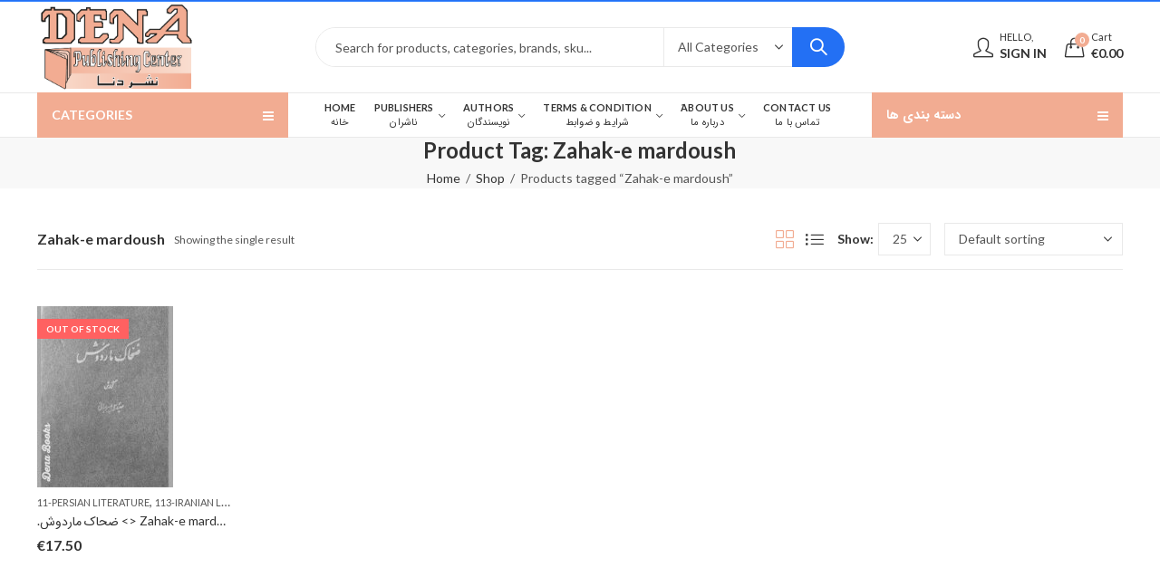

--- FILE ---
content_type: text/html; charset=UTF-8
request_url: https://denabooks.com/product-tag/zahak-e-mardoush/
body_size: 59503
content:
<!DOCTYPE html>
<html lang="en-US" class="no-js">
<head>
		<meta charset="UTF-8" />
	<meta name="viewport" content="width=device-width, initial-scale=1.0, maximum-scale=1.0, user-scalable=no" />
	<link rel="profile" href="https://gmpg.org/xfn/11" />	
		<script>(function(html){html.className = html.className.replace(/\bno-js\b/,'js')})(document.documentElement);</script><meta name='robots' content='index, follow, max-image-preview:large, max-snippet:-1, max-video-preview:-1' />
	<style>img:is([sizes="auto" i], [sizes^="auto," i]) { contain-intrinsic-size: 3000px 1500px }</style>
	
	<!-- This site is optimized with the Yoast SEO plugin v24.2 - https://yoast.com/wordpress/plugins/seo/ -->
	<title>Zahak-e mardoush Archives - نشر دنا</title>
	<meta name="description" content="نشر دنا - Zahak-e mardoush -" />
	<link rel="canonical" href="https://denabooks.com/product-tag/zahak-e-mardoush/" />
	<meta property="og:locale" content="en_US" />
	<meta property="og:type" content="article" />
	<meta property="og:title" content="Zahak-e mardoush Archives - نشر دنا" />
	<meta property="og:description" content="نشر دنا - Zahak-e mardoush -" />
	<meta property="og:url" content="https://denabooks.com/product-tag/zahak-e-mardoush/" />
	<meta property="og:site_name" content="نشر دنا" />
	<meta name="twitter:card" content="summary_large_image" />
	<script type="application/ld+json" class="yoast-schema-graph">{"@context":"https://schema.org","@graph":[{"@type":"CollectionPage","@id":"https://denabooks.com/product-tag/zahak-e-mardoush/","url":"https://denabooks.com/product-tag/zahak-e-mardoush/","name":"Zahak-e mardoush Archives - نشر دنا","isPartOf":{"@id":"https://denabooks.com/#website"},"primaryImageOfPage":{"@id":"https://denabooks.com/product-tag/zahak-e-mardoush/#primaryimage"},"image":{"@id":"https://denabooks.com/product-tag/zahak-e-mardoush/#primaryimage"},"thumbnailUrl":"https://usercontent.one/wp/denabooks.com/wp-content/uploads/2023/02/WhatsApp-Image-2023-02-24-at-15.50.36-1.jpeg","description":"نشر دنا - Zahak-e mardoush -","breadcrumb":{"@id":"https://denabooks.com/product-tag/zahak-e-mardoush/#breadcrumb"},"inLanguage":"en-US"},{"@type":"ImageObject","inLanguage":"en-US","@id":"https://denabooks.com/product-tag/zahak-e-mardoush/#primaryimage","url":"https://denabooks.com/wp-content/uploads/2023/02/WhatsApp-Image-2023-02-24-at-15.50.36-1.jpeg","contentUrl":"https://denabooks.com/wp-content/uploads/2023/02/WhatsApp-Image-2023-02-24-at-15.50.36-1.jpeg","width":730,"height":1024},{"@type":"BreadcrumbList","@id":"https://denabooks.com/product-tag/zahak-e-mardoush/#breadcrumb","itemListElement":[{"@type":"ListItem","position":1,"name":"Home","item":"https://denabooks.com/"},{"@type":"ListItem","position":2,"name":"Zahak-e mardoush"}]},{"@type":"WebSite","@id":"https://denabooks.com/#website","url":"https://denabooks.com/","name":"نشر دنا","description":"","publisher":{"@id":"https://denabooks.com/#organization"},"potentialAction":[{"@type":"SearchAction","target":{"@type":"EntryPoint","urlTemplate":"https://denabooks.com/?s={search_term_string}"},"query-input":{"@type":"PropertyValueSpecification","valueRequired":true,"valueName":"search_term_string"}}],"inLanguage":"en-US"},{"@type":"Organization","@id":"https://denabooks.com/#organization","name":"denabooks","url":"https://denabooks.com/","logo":{"@type":"ImageObject","inLanguage":"en-US","@id":"https://denabooks.com/#/schema/logo/image/","url":"https://denabooks.com/wp-content/uploads/2020/11/Logo-Dena-Mar.jpg","contentUrl":"https://denabooks.com/wp-content/uploads/2020/11/Logo-Dena-Mar.jpg","width":720,"height":401,"caption":"denabooks"},"image":{"@id":"https://denabooks.com/#/schema/logo/image/"},"sameAs":["https://www.facebook.com/ketab.eu/","https://www.instagram.com/dena.books/"]}]}</script>
	<!-- / Yoast SEO plugin. -->


<link rel='dns-prefetch' href='//fonts.googleapis.com' />
<link rel='dns-prefetch' href='//usercontent.one' />
<link href='//usercontent.one' rel='preconnect' />
<link rel='preconnect' href='https://fonts.gstatic.com' crossorigin />
<link rel="alternate" type="application/rss+xml" title="نشر دنا &raquo; Feed" href="https://denabooks.com/feed/" />
<link rel="alternate" type="application/rss+xml" title="نشر دنا &raquo; Comments Feed" href="https://denabooks.com/comments/feed/" />
	
			<meta name="theme-color" content="#2370F4">
		<link rel="alternate" type="application/rss+xml" title="نشر دنا &raquo; Zahak-e mardoush Tag Feed" href="https://denabooks.com/product-tag/zahak-e-mardoush/feed/" />
<style id='wp-emoji-styles-inline-css' type='text/css'>

	img.wp-smiley, img.emoji {
		display: inline !important;
		border: none !important;
		box-shadow: none !important;
		height: 1em !important;
		width: 1em !important;
		margin: 0 0.07em !important;
		vertical-align: -0.1em !important;
		background: none !important;
		padding: 0 !important;
	}
</style>
<link rel='stylesheet' id='wp-block-library-css' href='https://denabooks.com/wp-includes/css/dist/block-library/style.min.css?ver=6.7.4' type='text/css' media='all' />
<style id='wp-block-library-theme-inline-css' type='text/css'>
.wp-block-audio :where(figcaption){color:#555;font-size:13px;text-align:center}.is-dark-theme .wp-block-audio :where(figcaption){color:#ffffffa6}.wp-block-audio{margin:0 0 1em}.wp-block-code{border:1px solid #ccc;border-radius:4px;font-family:Menlo,Consolas,monaco,monospace;padding:.8em 1em}.wp-block-embed :where(figcaption){color:#555;font-size:13px;text-align:center}.is-dark-theme .wp-block-embed :where(figcaption){color:#ffffffa6}.wp-block-embed{margin:0 0 1em}.blocks-gallery-caption{color:#555;font-size:13px;text-align:center}.is-dark-theme .blocks-gallery-caption{color:#ffffffa6}:root :where(.wp-block-image figcaption){color:#555;font-size:13px;text-align:center}.is-dark-theme :root :where(.wp-block-image figcaption){color:#ffffffa6}.wp-block-image{margin:0 0 1em}.wp-block-pullquote{border-bottom:4px solid;border-top:4px solid;color:currentColor;margin-bottom:1.75em}.wp-block-pullquote cite,.wp-block-pullquote footer,.wp-block-pullquote__citation{color:currentColor;font-size:.8125em;font-style:normal;text-transform:uppercase}.wp-block-quote{border-left:.25em solid;margin:0 0 1.75em;padding-left:1em}.wp-block-quote cite,.wp-block-quote footer{color:currentColor;font-size:.8125em;font-style:normal;position:relative}.wp-block-quote:where(.has-text-align-right){border-left:none;border-right:.25em solid;padding-left:0;padding-right:1em}.wp-block-quote:where(.has-text-align-center){border:none;padding-left:0}.wp-block-quote.is-large,.wp-block-quote.is-style-large,.wp-block-quote:where(.is-style-plain){border:none}.wp-block-search .wp-block-search__label{font-weight:700}.wp-block-search__button{border:1px solid #ccc;padding:.375em .625em}:where(.wp-block-group.has-background){padding:1.25em 2.375em}.wp-block-separator.has-css-opacity{opacity:.4}.wp-block-separator{border:none;border-bottom:2px solid;margin-left:auto;margin-right:auto}.wp-block-separator.has-alpha-channel-opacity{opacity:1}.wp-block-separator:not(.is-style-wide):not(.is-style-dots){width:100px}.wp-block-separator.has-background:not(.is-style-dots){border-bottom:none;height:1px}.wp-block-separator.has-background:not(.is-style-wide):not(.is-style-dots){height:2px}.wp-block-table{margin:0 0 1em}.wp-block-table td,.wp-block-table th{word-break:normal}.wp-block-table :where(figcaption){color:#555;font-size:13px;text-align:center}.is-dark-theme .wp-block-table :where(figcaption){color:#ffffffa6}.wp-block-video :where(figcaption){color:#555;font-size:13px;text-align:center}.is-dark-theme .wp-block-video :where(figcaption){color:#ffffffa6}.wp-block-video{margin:0 0 1em}:root :where(.wp-block-template-part.has-background){margin-bottom:0;margin-top:0;padding:1.25em 2.375em}
</style>
<style id='classic-theme-styles-inline-css' type='text/css'>
/*! This file is auto-generated */
.wp-block-button__link{color:#fff;background-color:#32373c;border-radius:9999px;box-shadow:none;text-decoration:none;padding:calc(.667em + 2px) calc(1.333em + 2px);font-size:1.125em}.wp-block-file__button{background:#32373c;color:#fff;text-decoration:none}
</style>
<style id='global-styles-inline-css' type='text/css'>
:root{--wp--preset--aspect-ratio--square: 1;--wp--preset--aspect-ratio--4-3: 4/3;--wp--preset--aspect-ratio--3-4: 3/4;--wp--preset--aspect-ratio--3-2: 3/2;--wp--preset--aspect-ratio--2-3: 2/3;--wp--preset--aspect-ratio--16-9: 16/9;--wp--preset--aspect-ratio--9-16: 9/16;--wp--preset--color--black: #000000;--wp--preset--color--cyan-bluish-gray: #abb8c3;--wp--preset--color--white: #ffffff;--wp--preset--color--pale-pink: #f78da7;--wp--preset--color--vivid-red: #cf2e2e;--wp--preset--color--luminous-vivid-orange: #ff6900;--wp--preset--color--luminous-vivid-amber: #fcb900;--wp--preset--color--light-green-cyan: #7bdcb5;--wp--preset--color--vivid-green-cyan: #00d084;--wp--preset--color--pale-cyan-blue: #8ed1fc;--wp--preset--color--vivid-cyan-blue: #0693e3;--wp--preset--color--vivid-purple: #9b51e0;--wp--preset--gradient--vivid-cyan-blue-to-vivid-purple: linear-gradient(135deg,rgba(6,147,227,1) 0%,rgb(155,81,224) 100%);--wp--preset--gradient--light-green-cyan-to-vivid-green-cyan: linear-gradient(135deg,rgb(122,220,180) 0%,rgb(0,208,130) 100%);--wp--preset--gradient--luminous-vivid-amber-to-luminous-vivid-orange: linear-gradient(135deg,rgba(252,185,0,1) 0%,rgba(255,105,0,1) 100%);--wp--preset--gradient--luminous-vivid-orange-to-vivid-red: linear-gradient(135deg,rgba(255,105,0,1) 0%,rgb(207,46,46) 100%);--wp--preset--gradient--very-light-gray-to-cyan-bluish-gray: linear-gradient(135deg,rgb(238,238,238) 0%,rgb(169,184,195) 100%);--wp--preset--gradient--cool-to-warm-spectrum: linear-gradient(135deg,rgb(74,234,220) 0%,rgb(151,120,209) 20%,rgb(207,42,186) 40%,rgb(238,44,130) 60%,rgb(251,105,98) 80%,rgb(254,248,76) 100%);--wp--preset--gradient--blush-light-purple: linear-gradient(135deg,rgb(255,206,236) 0%,rgb(152,150,240) 100%);--wp--preset--gradient--blush-bordeaux: linear-gradient(135deg,rgb(254,205,165) 0%,rgb(254,45,45) 50%,rgb(107,0,62) 100%);--wp--preset--gradient--luminous-dusk: linear-gradient(135deg,rgb(255,203,112) 0%,rgb(199,81,192) 50%,rgb(65,88,208) 100%);--wp--preset--gradient--pale-ocean: linear-gradient(135deg,rgb(255,245,203) 0%,rgb(182,227,212) 50%,rgb(51,167,181) 100%);--wp--preset--gradient--electric-grass: linear-gradient(135deg,rgb(202,248,128) 0%,rgb(113,206,126) 100%);--wp--preset--gradient--midnight: linear-gradient(135deg,rgb(2,3,129) 0%,rgb(40,116,252) 100%);--wp--preset--font-size--small: 13px;--wp--preset--font-size--medium: 20px;--wp--preset--font-size--large: 36px;--wp--preset--font-size--x-large: 42px;--wp--preset--font-family--inter: "Inter", sans-serif;--wp--preset--font-family--cardo: Cardo;--wp--preset--spacing--20: 0.44rem;--wp--preset--spacing--30: 0.67rem;--wp--preset--spacing--40: 1rem;--wp--preset--spacing--50: 1.5rem;--wp--preset--spacing--60: 2.25rem;--wp--preset--spacing--70: 3.38rem;--wp--preset--spacing--80: 5.06rem;--wp--preset--shadow--natural: 6px 6px 9px rgba(0, 0, 0, 0.2);--wp--preset--shadow--deep: 12px 12px 50px rgba(0, 0, 0, 0.4);--wp--preset--shadow--sharp: 6px 6px 0px rgba(0, 0, 0, 0.2);--wp--preset--shadow--outlined: 6px 6px 0px -3px rgba(255, 255, 255, 1), 6px 6px rgba(0, 0, 0, 1);--wp--preset--shadow--crisp: 6px 6px 0px rgba(0, 0, 0, 1);}:where(.is-layout-flex){gap: 0.5em;}:where(.is-layout-grid){gap: 0.5em;}body .is-layout-flex{display: flex;}.is-layout-flex{flex-wrap: wrap;align-items: center;}.is-layout-flex > :is(*, div){margin: 0;}body .is-layout-grid{display: grid;}.is-layout-grid > :is(*, div){margin: 0;}:where(.wp-block-columns.is-layout-flex){gap: 2em;}:where(.wp-block-columns.is-layout-grid){gap: 2em;}:where(.wp-block-post-template.is-layout-flex){gap: 1.25em;}:where(.wp-block-post-template.is-layout-grid){gap: 1.25em;}.has-black-color{color: var(--wp--preset--color--black) !important;}.has-cyan-bluish-gray-color{color: var(--wp--preset--color--cyan-bluish-gray) !important;}.has-white-color{color: var(--wp--preset--color--white) !important;}.has-pale-pink-color{color: var(--wp--preset--color--pale-pink) !important;}.has-vivid-red-color{color: var(--wp--preset--color--vivid-red) !important;}.has-luminous-vivid-orange-color{color: var(--wp--preset--color--luminous-vivid-orange) !important;}.has-luminous-vivid-amber-color{color: var(--wp--preset--color--luminous-vivid-amber) !important;}.has-light-green-cyan-color{color: var(--wp--preset--color--light-green-cyan) !important;}.has-vivid-green-cyan-color{color: var(--wp--preset--color--vivid-green-cyan) !important;}.has-pale-cyan-blue-color{color: var(--wp--preset--color--pale-cyan-blue) !important;}.has-vivid-cyan-blue-color{color: var(--wp--preset--color--vivid-cyan-blue) !important;}.has-vivid-purple-color{color: var(--wp--preset--color--vivid-purple) !important;}.has-black-background-color{background-color: var(--wp--preset--color--black) !important;}.has-cyan-bluish-gray-background-color{background-color: var(--wp--preset--color--cyan-bluish-gray) !important;}.has-white-background-color{background-color: var(--wp--preset--color--white) !important;}.has-pale-pink-background-color{background-color: var(--wp--preset--color--pale-pink) !important;}.has-vivid-red-background-color{background-color: var(--wp--preset--color--vivid-red) !important;}.has-luminous-vivid-orange-background-color{background-color: var(--wp--preset--color--luminous-vivid-orange) !important;}.has-luminous-vivid-amber-background-color{background-color: var(--wp--preset--color--luminous-vivid-amber) !important;}.has-light-green-cyan-background-color{background-color: var(--wp--preset--color--light-green-cyan) !important;}.has-vivid-green-cyan-background-color{background-color: var(--wp--preset--color--vivid-green-cyan) !important;}.has-pale-cyan-blue-background-color{background-color: var(--wp--preset--color--pale-cyan-blue) !important;}.has-vivid-cyan-blue-background-color{background-color: var(--wp--preset--color--vivid-cyan-blue) !important;}.has-vivid-purple-background-color{background-color: var(--wp--preset--color--vivid-purple) !important;}.has-black-border-color{border-color: var(--wp--preset--color--black) !important;}.has-cyan-bluish-gray-border-color{border-color: var(--wp--preset--color--cyan-bluish-gray) !important;}.has-white-border-color{border-color: var(--wp--preset--color--white) !important;}.has-pale-pink-border-color{border-color: var(--wp--preset--color--pale-pink) !important;}.has-vivid-red-border-color{border-color: var(--wp--preset--color--vivid-red) !important;}.has-luminous-vivid-orange-border-color{border-color: var(--wp--preset--color--luminous-vivid-orange) !important;}.has-luminous-vivid-amber-border-color{border-color: var(--wp--preset--color--luminous-vivid-amber) !important;}.has-light-green-cyan-border-color{border-color: var(--wp--preset--color--light-green-cyan) !important;}.has-vivid-green-cyan-border-color{border-color: var(--wp--preset--color--vivid-green-cyan) !important;}.has-pale-cyan-blue-border-color{border-color: var(--wp--preset--color--pale-cyan-blue) !important;}.has-vivid-cyan-blue-border-color{border-color: var(--wp--preset--color--vivid-cyan-blue) !important;}.has-vivid-purple-border-color{border-color: var(--wp--preset--color--vivid-purple) !important;}.has-vivid-cyan-blue-to-vivid-purple-gradient-background{background: var(--wp--preset--gradient--vivid-cyan-blue-to-vivid-purple) !important;}.has-light-green-cyan-to-vivid-green-cyan-gradient-background{background: var(--wp--preset--gradient--light-green-cyan-to-vivid-green-cyan) !important;}.has-luminous-vivid-amber-to-luminous-vivid-orange-gradient-background{background: var(--wp--preset--gradient--luminous-vivid-amber-to-luminous-vivid-orange) !important;}.has-luminous-vivid-orange-to-vivid-red-gradient-background{background: var(--wp--preset--gradient--luminous-vivid-orange-to-vivid-red) !important;}.has-very-light-gray-to-cyan-bluish-gray-gradient-background{background: var(--wp--preset--gradient--very-light-gray-to-cyan-bluish-gray) !important;}.has-cool-to-warm-spectrum-gradient-background{background: var(--wp--preset--gradient--cool-to-warm-spectrum) !important;}.has-blush-light-purple-gradient-background{background: var(--wp--preset--gradient--blush-light-purple) !important;}.has-blush-bordeaux-gradient-background{background: var(--wp--preset--gradient--blush-bordeaux) !important;}.has-luminous-dusk-gradient-background{background: var(--wp--preset--gradient--luminous-dusk) !important;}.has-pale-ocean-gradient-background{background: var(--wp--preset--gradient--pale-ocean) !important;}.has-electric-grass-gradient-background{background: var(--wp--preset--gradient--electric-grass) !important;}.has-midnight-gradient-background{background: var(--wp--preset--gradient--midnight) !important;}.has-small-font-size{font-size: var(--wp--preset--font-size--small) !important;}.has-medium-font-size{font-size: var(--wp--preset--font-size--medium) !important;}.has-large-font-size{font-size: var(--wp--preset--font-size--large) !important;}.has-x-large-font-size{font-size: var(--wp--preset--font-size--x-large) !important;}
:where(.wp-block-post-template.is-layout-flex){gap: 1.25em;}:where(.wp-block-post-template.is-layout-grid){gap: 1.25em;}
:where(.wp-block-columns.is-layout-flex){gap: 2em;}:where(.wp-block-columns.is-layout-grid){gap: 2em;}
:root :where(.wp-block-pullquote){font-size: 1.5em;line-height: 1.6;}
</style>
<link rel='stylesheet' id='woo-custom-related-products-css' href='https://usercontent.one/wp/denabooks.com/wp-content/plugins/woo-custom-related-products/public/css/woo-custom-related-products-public.css' type='text/css' media='all' />
<style id='woocommerce-inline-inline-css' type='text/css'>
.woocommerce form .form-row .required { visibility: visible; }
</style>
<link rel="preload" as="style" href="https://fonts.googleapis.com/css?family=Lato:100,300,400,700,900,100italic,300italic,400italic,700italic,900italic&#038;display=swap&#038;ver=1734596378" /><link rel="stylesheet" href="https://fonts.googleapis.com/css?family=Lato:100,300,400,700,900,100italic,300italic,400italic,700italic,900italic&#038;display=swap&#038;ver=1734596378" media="print" onload="this.media='all'"><noscript><link rel="stylesheet" href="https://fonts.googleapis.com/css?family=Lato:100,300,400,700,900,100italic,300italic,400italic,700italic,900italic&#038;display=swap&#038;ver=1734596378" /></noscript><link rel='stylesheet' id='kapee-style-css' href='https://usercontent.one/wp/denabooks.com/wp-content/themes/kapee/style.css?ver=6.7.4' type='text/css' media='all' />
<link rel='stylesheet' id='js_composer_front-css' href='https://usercontent.one/wp/denabooks.com/wp-content/plugins/js_composer/assets/css/js_composer.min.css?ver=6.6.0.1' type='text/css' media='all' />
<link rel='stylesheet' id='kapee-default-fonts-css' href='https://fonts.googleapis.com/css?family=Lato%3A100%2C100i%2C300%2C300i%2C400%2C400i%2C700%2C700i%2C900%2C900i&#038;subset=latin%2Clatin-ext' type='text/css' media='all' />
<link rel='stylesheet' id='bootstrap-css' href='https://usercontent.one/wp/denabooks.com/wp-content/themes/kapee/assets/css/third/bootstrap.min.css?ver=4.0.0' type='text/css' media='all' />
<link rel='stylesheet' id='kapee-woocommerce-css' href='https://usercontent.one/wp/denabooks.com/wp-content/themes/kapee/assets/css/third/woocommerce.css?ver=3.4.5' type='text/css' media='all' />
<link rel='stylesheet' id='font-awesome-css' href='https://usercontent.one/wp/denabooks.com/wp-content/themes/kapee/assets/css/third/font-awesome.min.css?ver=4.7.0' type='text/css' media='all' />
<link rel='stylesheet' id='kapee-fonts-css' href='https://usercontent.one/wp/denabooks.com/wp-content/themes/kapee/assets/css/third/kapee-font.css?ver=1.0' type='text/css' media='all' />
<link rel='stylesheet' id='simple-line-css' href='https://usercontent.one/wp/denabooks.com/wp-content/themes/kapee/assets/css/third/simple-line-icons.css?ver=6.7.4' type='text/css' media='all' />
<link rel='stylesheet' id='owl-carousel-css' href='https://usercontent.one/wp/denabooks.com/wp-content/themes/kapee/assets/css/third/owl.carousel.min.css?ver=2.3.3' type='text/css' media='all' />
<link rel='stylesheet' id='slick-css' href='https://usercontent.one/wp/denabooks.com/wp-content/themes/kapee/assets/css/third/slick.css?ver=1.8.0' type='text/css' media='all' />
<link rel='stylesheet' id='animate-css' href='https://usercontent.one/wp/denabooks.com/wp-content/themes/kapee/assets/css/third/animate.min.css?ver=3.7.0' type='text/css' media='all' />
<link rel='stylesheet' id='magnific-popup-css' href='https://usercontent.one/wp/denabooks.com/wp-content/themes/kapee/assets/css/third/magnific-popup.css?ver=1.1.0' type='text/css' media='all' />
<link rel='stylesheet' id='kapee-basic-css' href='https://usercontent.one/wp/denabooks.com/wp-content/themes/kapee/assets/css/style.css?ver=6.7.4' type='text/css' media='all' />
<style id='kapee-basic-inline-css' type='text/css'>

				
		/* Input Font */
		text,
		select, 
		textarea,
		number,
		div.nsl-container .nsl-button-default div.nsl-button-label-container{
			font-family: Lato, sans-serif;
		}
		
		/* Placeholder Font */
		::-webkit-input-placeholder {
		   font-family: Lato, sans-serif;
		}
		:-moz-placeholder { /* Firefox 18- */
		  font-family: Lato, sans-serif;
		}
		::-moz-placeholder {  /* Firefox 19+ */
		   font-family: Lato, sans-serif;
		}
		:-ms-input-placeholder {
		   font-family: Lato, sans-serif;
		}
		
		/* 
		* page width
		*/
		.wrapper-boxed .site-wrapper, 
		.site-wrapper .container, 
		.wrapper-boxed .header-sticky{
			max-width:1300px;
		}
		.kapee-site-preloader {
			background-color:#2370f4;
			background-image: url();
		}
		
		/**
		 * Site Logos Width
		 */
		.header-logo .logo,
		.header-logo .logo-light{
			max-width:175px;
		}
		.header-logo .sticky-logo{
			max-width:98px;
		}
		.header-logo .mobile-logo{
			max-width:90px;
		}
		@media (max-width:991px){
			.header-logo .logo,
			.header-logo .logo-light,
			.header-logo .mobile-logo{
				max-width:90px;
			}
		}
		
		/* 
		* Body color Scheme 
		*/
		body{
			color: #555555;
		}		
		
		select option,
		.kapee-ajax-search .search-field, 
		.kapee-ajax-search .product_cat,		
		.close-sidebar:before,
		.products .product-cats a,
		.products:not(.product-style-2) .whishlist-button  a:before,
		.products.list-view .whishlist-button  a:before,
		.products .woocommerce-loop-category__title .product-count,
		.woocommerce div.product .kapee-breadcrumb,
		.woocommerce div.product .kapee-breadcrumb a,
		.product_meta > span span,
		.product_meta > span a,
		.multi-step-checkout .panel-heading,
		.kapee-tabs.tabs-classic .nav-tabs .nav-link,
		.kapee-tour.tour-classic .nav-tabs .nav-link,
		.kapee-accordion[class*="accordion-icon-"] .card-title a:after,
		.woocommerce table.wishlist_table tr td.product-remove a:before,
		.slick-slider button.slick-arrow,
		.owl-carousel .owl-nav button[class*="owl-"],
		.owl-nav-arrow .owl-carousel .owl-nav button[class*="owl-"],
		.owl-nav-arrow .owl-carousel .owl-nav button[class*="owl-"]:hover,
		.kapee-mobile-menu ul.mobile-main-menu li.menu-item-has-children > .menu-toggle{
			color: #555555;
		}
		
		/* Link Colors */
		a,
		label,
		thead th,
		.kapee-dropdown ul.sub-dropdown li a,
		div[class*="wpml-ls-legacy-dropdown"] .wpml-ls-sub-menu a,
		div[class*="wcml-dropdown"] .wcml-cs-submenu li a, 
		.woocommerce-currency-switcher-form .dd-options a.dd-option,
		.header-topbar ul li li a, 
		.header-topbar ul li li a:not([href]):not([tabindex]),
		.header-myaccount .myaccount-items li a,
		.search-results-wrapper .autocomplete-suggestions,
		.trending-search-results,
		.kapee-ajax-search .trending-search-results ul li a, 
		.trending-search-results .recent-search-title,
		.trending-search-results .trending-title,
		.entry-date,
		.format-link .entry-content a,
		.woocommerce .widget_price_filter .price_label span,
		.woocommerce-or-login-with,
		.products-header .product-show span,
		.fancy-rating-summery .rating-avg,
		.rating-histogram .rating-star,
		div.product p.price, 
		div.product span.price,
		.product-buttons a:before,
		.whishlist-button a:before,
		.product-buttons a.compare:before,
		.woocommerce div.summary a.compare,
		.woocommerce div.summary .countdown-box .product-countdown > span span,
		.woocommerce div.summary .price-summary span,
		.woocommerce div.summary .product-offers-list .product-offer-item,
		.woocommerce div.summary .product_meta > span,
		.quantity input[type="button"],
		.woocommerce div.summary-inner > .product-share .share-label,
		.woocommerce div.summary .items-total-price-button .item-price,
		.woocommerce div.summary .items-total-price-button .items-price,
		.woocommerce div.summary .items-total-price-button .total-price,
		.woocommerce-tabs .woocommerce-Tabs-panel--seller ul li span:not(.details),
		.single-product-page > .kapee-bought-together-products .items-total-price-button .item-price,
		.single-product-page > .kapee-bought-together-products .items-total-price-button .items-price,
		.single-product-page > .kapee-bought-together-products .items-total-price-button .total-price ,
		.single-product-page > .woocommerce-tabs .items-total-price-button .item-price,
		.single-product-page > .woocommerce-tabs .items-total-price-button .items-price,
		.single-product-page > .woocommerce-tabs .items-total-price-button .total-price,
		.woocommerce-cart .cart-totals .cart_totals tr th,
		.wcppec-checkout-buttons__separator,
		.multi-step-checkout  .user-info span:last-child,
		.tabs-layout.tabs-normal .nav-tabs .nav-item.show .nav-link, 
		.tabs-layout.tabs-normal .nav-tabs .nav-link.active,
		.kapee-tabs.tabs-classic .nav-tabs .nav-link.active,
		.kapee-tour.tour-classic .nav-tabs .nav-link.active,
		.kapee-accordion.accordion-outline .card-header a,
		.kapee-accordion.accordion-outline .card-header a:after,
		.kapee-accordion.accordion-pills .card-header a,
		.wishlist_table .product-price,
		.mfp-close-btn-in .mfp-close,
		.woocommerce ul.cart_list li span.amount, 
		.woocommerce ul.product_list_widget li span.amount,
		.gallery-caption,
		.kapee-mobile-menu ul.mobile-main-menu li > a{
			color: #333333;
		}
		
		/* Link Hove Colors */
		a:hover,
		.header-topbar .header-col ul li li:hover a,
		.header-myaccount .myaccount-items li:hover a,
		.header-myaccount .myaccount-items li i,
		.kapee-ajax-search  .trending-search-results ul li:hover a,
		.kapee-mobile-menu ul.mobile-main-menu li > a:hover, 
		.kapee-mobile-menu ul.mobile-main-menu li.active > a, 
		.mobile-topbar-wrapper span a:hover,
		.products .product-cats a:hover,
		.woocommerce div.summary a.compare:hover,
		.format-link .entry-content a:hover{
			color: #2370F4;
		}
		
		/* Primary Colors */		
		.ajax-search-style-3 .search-submit, 
		.ajax-search-style-4 .search-submit,
		.customer-support::before,
		.kapee-pagination .next, 
		.kapee-pagination .prev,
		.woocommerce-pagination .next,
		.woocommerce-pagination .prev,
		.fancy-square-date .entry-date .date-day,
		.entry-category a,
		.entry-post .post-highlight,
		.read-more-btn, 
		.read-more-btn .more-link,
		.read-more-button-fill .read-more-btn .more-link,
		.post-navigation a:hover .nav-title,
		.nav-archive:hover a,
		.format-link .entry-link:before,
		.format-quote .entry-quote:before,
		.format-quote .entry-quote:after,
		blockquote cite,
		blockquote cite a,
		.comment-reply-link,
		.widget .maxlist-more a,
		.widget_calendar tbody td a,
		.widget_calendar tfoot td a,
		.portfolio-post-loop .categories, 
		.portfolio-post-loop .categories a,
		.woocommerce  form .woocommerce-rememberme-lost_password label,
		.woocommerce  form .woocommerce-rememberme-lost_password a,
		.woocommerce-new-signup .button,
		.products-header .products-view a.active,
		.products .product-wrapper:hover .product-title a,
		.products:not(.product-style-2) .whishlist-button .yith-wcwl-wishlistaddedbrowse a:before,
		.products:not(.product-style-2) .whishlist-button .yith-wcwl-wishlistexistsbrowse a:before,
		.products.list-view .whishlist-button .yith-wcwl-wishlistaddedbrowse a:before,
		.products.list-view .whishlist-button .yith-wcwl-wishlistexistsbrowse a:before,
		.woocommerce div.product .kapee-breadcrumb a:hover,
		.woocommerce div.summary .countdown-box .product-countdown > span,
		.woocommerce div.product div.summary .sold-by a,
		.woocommerce-tabs .woocommerce-Tabs-panel--seller ul li.seller-name span.details a,
		.products .product-category.category-style-1:hover .woocommerce-loop-category__title,
		.woocommerce div.summary .product-term-text,
		.tab-content-wrap .accordion-title.open,
		.tab-content-wrap .accordion-title.open:after,
		table.shop_table td .amount,
		.woocommerce-cart .cart-totals .shipping-calculator-button,
		.woocommerce-MyAccount-navigation li a::before,
		.woocommerce-account .addresses .title .edit,
		.woocommerce-Pagination a.button,
		.woocommerce table.my_account_orders .woocommerce-orders-table__cell-order-number a,
		.woocommerce-checkout .woocommerce-info .showcoupon,
		.multi-step-checkout .panel.completed .panel-title:after,
		.multi-step-checkout .panel-title .step-numner,
		.multi-step-checkout .logged-in-user-info .user-logout,
		.multi-step-checkout .panel-heading .edit-action,
		.kapee-testimonials.image-middle-center .testimonial-description:before,
		.kapee-testimonials.image-middle-center .testimonial-description:after,
		.products-and-categories-box .section-title h3,
		.categories-sub-categories-box .sub-categories-content .show-all-cate a,
		.categories-sub-categories-vertical .show-all-cate a,
		.kapee-hot-deal-products.after-product-price .products .product-countdown > span,
		.kapee-hot-deal-products.after-product-price .products .product-countdown > span > span,
		.kapee-tabs.tabs-outline .nav-tabs .nav-link.active,
		.kapee-tour.tour-outline .nav-tabs .nav-link.active,
		.kapee-accordion.accordion-outline .card-header a:not(.collapsed),
		.kapee-accordion.accordion-outline .card-header a:not(.collapsed):after,
		.kapee-button .btn-style-outline.btn-color-primary,
		.kapee-button .btn-style-link.btn-color-primary,
		.mobile-nav-tabs li.active{
			color: #F2AC92;
		}

		/* Primary Inverse Colors */
		input[type="checkbox"]::before,
		.minicart-header .minicart-title,
		.minicart-header .close-sidebar:before,
		.header-cart-count, 
		.header-wishlist-count,		
		.header-compare-count,		
		.page-numbers.current,
		.page-links > span.current .page-number,
		.entry-date .date-year,
		.fancy-box2-date .entry-date,
		.post-share .meta-share-links .kapee-social a,
		.read-more-button .read-more-btn .more-link,
		.read-more-button-fill .read-more-btn .more-link:hover,
		.format-link .entry-link a,
		.format-quote .entry-quote,
		.format-quote .entry-quote .quote-author a,
		.widget .tagcloud a:hover,
		.widget .tagcloud a:focus,
		.widget.widget_tag_cloud a:hover,
		.widget.widget_tag_cloud a:focus,
		.wp_widget_tag_cloud a:hover,
		.wp_widget_tag_cloud a:focus,		
		.kapee-back-to-top,
		.kapee-posts-lists .post-categories a,
		.kapee-recent-posts .post-categories a,
		.widget.widget_layered_nav li.chosen a:after,
		.widget.widget_rating_filter li.chosen a:after,
		.filter-categories a.active,
		.portfolio-post-loop .action-icon a:before,
		.portfolio-style-3 .portfolio-post-loop .entry-content-wrapper .categories, 
		.portfolio-style-3 .portfolio-post-loop .entry-content-wrapper a, 
		.portfolio-style-4 .portfolio-post-loop .entry-content-wrapper .categories, 
		.portfolio-style-4 .portfolio-post-loop .entry-content-wrapper a, 
		.portfolio-style-5 .portfolio-post-loop .entry-content-wrapper .categories, 
		.portfolio-style-5 .portfolio-post-loop .entry-content-wrapper a, 
		.portfolio-style-6 .portfolio-post-loop .entry-content-wrapper .categories, 
		.portfolio-style-6 .portfolio-post-loop .entry-content-wrapper a, 
		.portfolio-style-7 .portfolio-post-loop .entry-content-wrapper .categories, 
		.portfolio-style-7 .portfolio-post-loop .entry-content-wrapper a,
		.customer-login-left,
		.customer-signup-left,
		.customer-login-left h2,
		.customer-signup-left h2,		
		.products.product-style-1.grid-view .product-buttons .whishlist-button  a,
		.products.product-style-1.grid-view .product-buttons .compare-button a, 
		.products.product-style-1.grid-view .product-buttons .quickview-button a,
		.products:not(.product-style-2).grid-view .product-buttons .cart-button a,
		.products.list-view .product-buttons .cart-button a,
		.products .product .product-countdown > span,
		.products .product .product-countdown > span > span,
		.kapee-hot-deal-products .kapee-deal-date,
		.products.product-style-1.grid-view .product-buttons  a:before,
		.products:not(.product-style-1):not(.product-style-2) .cart-button a:before,
		.woocommerce-account .user-info .display-name,
		.multi-step-checkout .panel.active .panel-heading,
		.multi-step-checkout .checkout-next-step a,
		.kapee-team.image-top-with-box .color-scheme-inherit .member-info,
		.kapee-team.image-top-with-box-2 .color-scheme-inherit .member-info,
		.kapee-team.image-top-with-box .color-scheme-inherit .member-info h3,
		.kapee-team.image-top-with-box-2 .color-scheme-inherit .member-info h3,
		.kapee-team .color-scheme-inherit .member-social a,
		.kapee-team.image-middle-swap-box .color-scheme-inherit .flip-front,
		.kapee-team.image-middle-swap-box .color-scheme-inherit .flip-front h3,
		.kapee-team.image-middle-swap-box .color-scheme-inherit .member-info,
		.kapee-team.image-middle-swap-box .color-scheme-inherit .member-info h3,
		.kapee-team.image-bottom-overlay .color-scheme-inherit .member-info
		.kapee-team.image-bottom-overlay .color-scheme-inherit .member-info h3,
		.kapee-tabs.tabs-pills .nav-tabs .nav-link.active,
		.kapee-tour.tour-pills .nav-tabs .nav-link.active,
		.kapee-accordion.accordion-pills .card-header a:not(.collapsed),
		.kapee-accordion.accordion-pills .card-header a:not(.collapsed):after,
		.kapee-social.icons-theme-colour a:hover,
		.owl-carousel .owl-nav button[class*="owl-"]:hover,
		.slick-slider .slick-arrow:hover,		
		.kapee-button .btn-style-outline.btn-color-primary:hover,
		.mobile-menu-header a,
		.mobile-menu-header a:before,
		#yith-wcwl-popup-message,
		.mobile-menu-header a:hover{
			color: #FFFFFF;
		}
		.woocommerce-new-signup .button,
		.kapee-video-player .video-play-btn,
		.mobile-nav-tabs li.active{
			background-color: #FFFFFF;
		}
		
		/* Primary Background Colors */
		input[type="radio"]::before,
		input[type="checkbox"]::before,
		.header-cart-count, 
		.header-wishlist-count,
		.header-compare-count,
		.minicart-header,
		.page-numbers.current,
		.page-links > span.current .page-number,
		.entry-date .date-year,
		.fancy-box2-date .entry-date,
		.entry-meta .meta-share-links,
		.read-more-button .read-more-btn .more-link,
		.read-more-button-fill .read-more-btn .more-link:hover,
		.format-link .entry-link,
		.format-quote .entry-quote,
		.related.posts > h3:after,
		.related.portfolios > h3:after,
		.comment-respond > h3:after, 
		.comments-area > h3:after, 
		.portfolio-entry-summary h3:after,
		.widget-title-bordered-short .widget-title::before,
		.widget-title-bordered-full .widget-title::before,
		.widget .tagcloud a:hover,
		.widget .tagcloud a:focus,
		.widget.widget_tag_cloud a:hover,
		.widget.widget_tag_cloud a:focus,
		.wp_widget_tag_cloud a:hover,
		.wp_widget_tag_cloud a:focus,		
		.kapee-back-to-top,
		.kapee-posts-lists .post-categories a,
		.kapee-recent-posts .post-categories a,
		.woocommerce .widget_price_filter .ui-slider .ui-slider-range,
		.woocommerce .widget_price_filter .ui-slider .ui-slider-handle,
		.widget.widget_layered_nav li.chosen a:before,
		.widget.widget_rating_filter li.chosen a:before,
		.filter-categories a.active,		
		.customer-login-left,
		.customer-signup-left,
		.products.product-style-1.grid-view .product-buttons .whishlist-button  a,
		.products.product-style-1.grid-view .product-buttons .compare-button a, 
		.products.product-style-1.grid-view .product-buttons .quickview-button a,
		.products:not(.product-style-2).grid-view .product-buttons .cart-button a,
		.products.list-view .product-buttons .cart-button a,
		.products .product .product-countdown > span,
		.tabs-layout .tabs li:after,
		section.related > h2::after,
		section.upsells > h2::after,
		div.cross-sells > h2::after,
		section.recently-viewed > h2::after,
		.woocommerce-account .kapee-user-profile,
		.multi-step-checkout .panel.active .panel-heading,
		.kapee-countdown.countdown-box .product-countdown > span,
		.kapee-hot-deal-products .kapee-deal-date,
		.kapee-hot-deal-products .progress-bar,
		.tabs-layout.tabs-line .nav-tabs .nav-link::after,
		.kapee-team.image-top-with-box-2 .member-info,
		.kapee-team.image-middle-swap-box .member-info,
		.kapee-team.image-top-with-box .member-info,
		.kapee-team.image-middle-swap-box .flip-front,
		.kapee-team.image-bottom-overlay .member-info,
		.kapee-team.image-bottom-overlay .member-info::before, 
		.kapee-team.image-bottom-overlay .member-info::after,
		.kapee-video-player .video-wrapper:hover .video-play-btn,
		.kapee-tabs.tabs-line .nav-tabs .nav-link::after,
		.kapee-tabs.tabs-pills .nav-tabs .nav-link.active,
		.kapee-tour.tour-line .nav-tabs .nav-link::after,
		.kapee-tour.tour-pills .nav-tabs .nav-link.active,
		.kapee-accordion.accordion-pills .card-header a:not(.collapsed),
		.kapee-social.icons-theme-colour a:hover,
		.owl-carousel .owl-nav button[class*="owl-"]:hover,
		.owl-carousel .owl-dots .owl-dot.active span,
		.slick-slider .slick-arrow:hover,
		.kapee-button .btn-style-flat.btn-color-primary,
		.kapee-button .btn-style-outline.btn-color-primary:hover,
		#yith-wcwl-popup-message,
		.mobile-menu-header,
		.slick-slider .slick-dots li.slick-active button{
			background-color: #F2AC92;
		}
						
		/* Site Wrapper Background Colors */
		.kapee-dropdown ul.sub-dropdown,
		div[class*="wpml-ls-legacy-dropdown"] .wpml-ls-sub-menu,
		div[class*="wcml-dropdown"] .wcml-cs-submenu,
		.woocommerce-currency-switcher-form .dd-options,
		.header-mini-search .kapee-mini-ajax-search,
		.entry-content-wrapper,
		.myaccount-items,
		.search-results-wrapper .autocomplete-suggestions, 
		.trending-search-results,
		.kapee-search-popup,
		.kapee-login-signup .social-log span,
		.entry-content-wrapper,
		.entry-date,
		.entry-post .post-highlight span:before,
		.woocommerce .widget_price_filter .ui-slider .ui-slider-handle::after,
		.widget.widget_layered_nav li a:before,
		.widget.widget_rating_filter li a:before,
		.widget.kapee_widget_product_sorting li.chosen a:after,
		.widget.kapee_widget_price_filter_list li.chosen a:after,
		.widget.kapee_widget_product_sorting li.chosen a:after,
		.widget.kapee_widget_price_filter_list li.chosen a:after,
		.kapee-login-signup, 
		.kapee-signin-up-popup,
		.kapee-minicart-slide,
		.fancy-rating-summery,
		.product-style-2.grid-view .product-buttons a,
		.products.product-style-4.grid-view div.product:hover .product-info,
		.products.product-style-4.grid-view div.product:hover .product-variations,
		.products.product-style-5.grid-view  .product-buttons-variations,
		.products:not(.product-style-5):not(.list-view)  .product-variations,
		.kapee-quick-view,
		.woocommerce div.product div.images .woocommerce-product-gallery__trigger,
		.woocommerce-product-gallery .product-video-btn a,
		.product-navigation-share .kapee-social,
		.product-navigation .product-info-wrap,
		.woocommerce div.summary .countdown-box .product-countdown > span,
		.woocommerce div.summary .price-summary,
		.woocommerce div.summary .product-term-detail,
		.kapee-product-sizechart,
		.kapee-bought-together-products .kapee-out-of-stock,
		.multi-step-checkout .panel-title.active .step-numner,
		.tabs-layout.tabs-normal .nav-tabs .nav-item.show .nav-link, 
		.tabs-layout.tabs-normal .nav-tabs .nav-link.active,
		.kapee-tabs.tabs-classic .nav-tabs .nav-link.active,
		.kapee-tabs.tabs-classic .nav-tabs + .tab-content,
		.kapee-tour.tour-classic .nav-tabs .nav-link.active,
		.kapee-tour.tour-classic .nav-tabs + .tab-content .tab-pane,
		.slick-slider button.slick-arrow,
		.owl-carousel .owl-nav button[class*="owl-"],
		.kapee-canvas-sidebar,
		.kapee-mobile-menu,
		.kapee-mobile-navbar{
			background-color:#ffffff;
		}
		
		select option{
			background-color:#ffffff;
		}
		
		.header-topbar ul li li:hover a,
		.search-results-wrapper .autocomplete-selected,
		.trending-search-results ul li:hover a,
		.header-myaccount .myaccount-items li:hover a,
		.kapee-navigation ul.sub-menu > li:hover > a,
		.kapee-minicart-slide .mini_cart_item:hover,
		.woocommerce-MyAccount-navigation li.is-active a,
		.woocommerce-MyAccount-navigation li:hover a{
			background-color:#F5FAFF;
		}
		
		.woocommerce .widget_price_filter .price_slider_wrapper .ui-widget-content,
		.owl-carousel .owl-dots .owl-dot span{
			background-color:#e9e9e9;
		}
		
		/* Hex RBG Color*/
		.portfolio-post-loop .post-thumbnail:after{
			background-color: rgba(242,172,146,0.4);
		}
		.portfolio-style-4 .portfolio-post-loop .post-thumbnail:after, 
		.portfolio-style-5 .portfolio-post-loop .post-thumbnail:after, 
		.portfolio-style-6 .portfolio-post-loop .post-thumbnail:after, 
		.portfolio-style-7 .portfolio-post-loop .post-thumbnail:after{
			background-color: rgba(242,172,146,0.7);
		}
		.portfolio-post-loop .action-icon a:hover:before,		
		.portfolio-style-3 .portfolio-post-loop .entry-content-wrapper,
		.portfolio-style-3 .portfolio-post-loop .action-icon a:hover:before{
			background-color: rgba(242,172,146,1);
		}
		
		/* Site Border */
		fieldset,
		input[type="text"],
		input[type="email"],
		input[type="url"],
		input[type="password"],
		input[type="search"],
		input[type="number"],
		input[type="tel"],
		input[type="range"],
		input[type="date"],
		input[type="month"],
		input[type="week"],
		input[type="time"],
		input[type="datetime"],
		input[type="datetime-local"],
		input[type="color"],
		textarea,
		select,
		input[type="checkbox"], 
		input[type="radio"],
		.exclamation-mark:before,
		.question-mark:before,
		.select2-container--default .select2-selection--multiple, 
		.select2-container--default .select2-selection--single,
		tr,
		.kapee-search-popup .kapee-ajax-search .searchform,
		.tag-social-share .single-tags a,
		.widget .tagcloud a,
		.widget.widget_tag_cloud a,
		.wp_widget_tag_cloud a,
		.widget_calendar table, 
		.widget_calendar caption, 
		.widget_calendar td,
		.widget div[class*="wpml-ls-legacy-dropdown"] a.wpml-ls-item-toggle,
		.widget div[class*="wcml-dropdown"] .wcml-cs-item-toggle, 
		.widget .woocommerce-currency-switcher-form .dd-select .dd-selected,
		.widget.widget_layered_nav li a:before,
		.widget.widget_rating_filter li a:before,
		.products:not(.product-style-1):not(.product-style-2) .product-buttons .compare-button a,
		.products:not(.product-style-1):not(.product-style-2) .product-buttons .quickview-button a,
		.products.list-view .product-buttons .compare-button a,
		.products.list-view .product-buttons .quickview-button a,
		.woocommerce-product-gallery .product-gallery-image,
		.product-gallery-thumbnails .slick-slide,
		.kapee-swatches .swatch-color span,
		.woocommerce div.summary .kapee-bought-together-products,
		.single-product-page > .kapee-bought-together-products,
		.accordion-layout .tab-content-wrap,
		.toggle-layout .tab-content-wrap,
		.woocommerce-MyAccount-navigation ul,
		.products-and-categories-box .section-inner.row,
		.kapee-product-categories-thumbnails.categories-circle .category-image,
		.kapee-product-brands.brand-circle .brand-image,
		.kapee-tabs.tabs-classic .nav-tabs + .tab-content,
		.kapee-tour.tour-classic .nav-tabs .nav-link,
		.kapee-tour.tour-classic .nav-tabs + .tab-content .tab-pane,
		.kapee-accordion.accordion-classic .card,
		#wcfm_products_manage_form_wc_product_kapee_offer_expander .kapee_offer_option,
		#wcfm_products_manage_form_wc_product_kapee_offer_expander .kapee_service_option{
			border-top-width:1px;
			border-bottom-width:1px;
			border-left-width:1px;
			border-right-width:1px;
			border-style:solid;
			border-color:#e9e9e9;
		}
		.kapee-pagination,
		.woocommerce-pagination,
		.post-navigation,
		.comment-list .children,
		.comment-navigation .nex-prev-nav,
		.woocommerce div.summary .price-summary .total-discount,
		.woocommerce div.summary .price-summary .overall-discount,
		.woocommerce div.summary .kapee-bought-together-products .items-total-price-button,
		.single-product-page > .kapee-bought-together-products .items-total-price-button .items-total-price > div:last-child,
		.single-product-page > .woocommerce-tabs .items-total-price-button .items-total-price > div:last-child,
		.woocommerce table.shop_table td,
		.woocommerce-checkout .woocommerce-form-coupon-toggle .woocommerce-info,
		.kapee-accordion.accordion-line .card,
		.kapee-mobile-menu ul.mobile-main-menu > li:first-child{
			border-top-width:1px;
			border-top-style:solid;
			border-top-color:#e9e9e9;
		}
		.single-featured-image-header,
		.kapee-dropdown ul.sub-dropdown li a,
		div[class*="wpml-ls-legacy-dropdown"] .wpml-ls-sub-menu a,
		div[class*="wcml-dropdown"] .wcml-cs-submenu li a, 
		.woocommerce-currency-switcher-form .dd-options a.dd-option,
		.header-myaccount .myaccount-items li a,
		.post-navigation,
		.comment-list > li:not(:last-child),
		.comment-navigation .nex-prev-nav,
		.widget,
		.widget-title-bordered-full .widget-title,
		.widget_rss ul li:not(:last-child),
		.kapee-posts-lists .widget-post-item:not(:last-child),
		.kapee-recent-posts .widget-post-item:not(:last-child),
		.kapee-tab-posts .widget-post-item:not(:last-child),
		.kapee-widget-portfolios-list:not(.style-3) .widget-portfolio-item:not(:last-child),
		.kapee-recent-comments .post-comment:not(:last-child), 
		.kapee-tab-posts .post-comment:not(:last-child),
		.woocommerce ul.cart_list li:not(:last-child), 
		.woocommerce ul.product_list_widget li:not(:last-child),
		.woocommerce-or-login-with:after, 
		.woocommerce-or-login-with:before, 
		.woocommerce-or-login-with:after, 
		.woocommerce-or-login-with:before,
		.kapee-login-signup .social-log:after,
		.kapee-minicart-slide .mini_cart_item,
		.empty-cart-browse-categories .browse-categories-title,
		.products-header,
		.kapee-filter-widgets .kapee-filter-inner,
		.products.list-view div.product:not(.product-category) .product-wrapper,
		.kapee-product-sizechart .sizechart-header h2,
		.tabs-layout .tabs,
		.wishlist_table.mobile > li,
		.woocommerce-cart table.cart,
		.woocommerce-MyAccount-navigation li:not(:last-child) a,
		.woocommerce-checkout .woocommerce-form-coupon-toggle .woocommerce-info,
		.section-heading,
		.tabs-layout.tabs-normal .nav-tabs,
		.products-and-categories-box .section-title,
		.kapee-accordion.accordion-classic .card-header,
		.kapee-accordion.accordion-line .card:last-child,
		.kapee-mobile-menu ul.mobile-main-menu li a,
		.mobile-topbar > *:not(:last-child){
			border-bottom-width:1px;
			border-bottom-style:solid;
			border-bottom-color:#e9e9e9;
		}
		
		.kapee-heading.separator-underline .separator-right{
			border-bottom-color:#F2AC92;
		} 
			.kapee-ajax-search .search-field,
			.kapee-ajax-search .product_cat,
			.products-and-categories-box .section-categories,
			.products-and-categories-box .section-banner,
			.kapee-tabs.tabs-classic .nav-tabs .nav-link{
				border-right-width:1px;
				border-right-style:solid;
				border-right-color:#e9e9e9;
			}
			.kapee-mobile-menu ul.mobile-main-menu li.menu-item-has-children > .menu-toggle,
			.single-product-page > .kapee-bought-together-products .items-total-price-button,
			.single-product-page .woocommerce-tabs .kapee-bought-together-products .items-total-price-button,
			.kapee-tabs.tabs-classic .nav-tabs .nav-link{
				border-left-width:1px;
				border-left-style:solid;
				border-left-color:#e9e9e9;
			}
			.kapee-tour.tour-classic.position-left .nav-tabs .nav-link.active,
			blockquote,
			.wp-block-quote,
			.wp-block-quote[style*="text-align:right"],
			.kapee-video-player .video-play-btn:before{
				border-left-color:#F2AC92;
			}
			.kapee-video-player .video-wrapper:hover .video-play-btn:before{
				border-left-color:#FFFFFF;
			}
			.kapee-tour.tour-classic.position-right .nav-tabs .nav-link.active{
				border-right-color:#F2AC92;
			} 
		.kapee-social.icons-theme-colour a,
		.kapee-spinner::before,
		.loading::before,
		.woocommerce .blockUI.blockOverlay::before,
		.widget_shopping_cart .widget_shopping_cart_footer,
		.dokan-report-abuse-button.working::before,
		.kapee-accordion.accordion-outline .card-header a,
		.kapee-vendors-list .store-product{
			border-color:#e9e9e9;
		}
		.kapee-tabs.tabs-classic .nav-tabs .nav-link{
			border-top-color:#e9e9e9;
		}
		.tabs-layout.tabs-normal .nav-tabs .nav-item.show .nav-link, 
		.tabs-layout.tabs-normal .nav-tabs .nav-link.active,
		.woocommerce ul.cart_list li dl, 
		.woocommerce ul.product_list_widget li dl{
			border-left-color:#e9e9e9;
		}
		.tabs-layout.tabs-normal .nav-tabs .nav-item.show .nav-link, 
		.tabs-layout.tabs-normal .nav-tabs .nav-link.active{
			border-right-color:#e9e9e9;
		}		
		.read-more-button-fill .read-more-btn .more-link,
		.tag-social-share .single-tags a:hover,
		.widget .tagcloud a:hover,
		.widget .tagcloud a:focus,
		.widget.widget_tag_cloud a:hover,
		.widget.widget_tag_cloud a:focus,
		.wp_widget_tag_cloud a:hover,
		.wp_widget_tag_cloud a:focus,
		.kapee-swatches .swatch.swatch-selected,
		.product-gallery-thumbnails .slick-slide.flex-active-slide,
		.product-gallery-thumbnails .slick-slide:hover,
		.woocommerce-checkout form.checkout_coupon,
		.tabs-layout.tabs-normal .nav-tabs .nav-item.show .nav-link,
		.kapee-tabs.tabs-outline .nav-tabs .nav-link.active,
		.kapee-tour.tour-outline .nav-tabs .nav-link.active,
		.kapee-accordion.accordion-outline .card-header a:not(.collapsed),
		.kapee-social.icons-theme-colour a:hover,
		.kapee-button .btn-style-outline.btn-color-primary,
		.kapee-button .btn-style-link.btn-color-primary,
		.kapee-hot-deal-products.highlighted-border{
			border-color:#F2AC92;
		}
		.widget.widget_layered_nav li.chosen a:before,
		.widget.widget_rating_filter li.chosen a:before,
		.kapee-element .section-heading h2:after,		
		.woocommerce-account .kapee-user-profile{
			border-top-width:1px;
			border-bottom-width:1px;
			border-left-width:1px;
			border-right-width:1px;
			border-style:solid;
			border-color:#F2AC92;
		}		
		.entry-meta .meta-share-links:after,
		.kapee-tabs.tabs-classic .nav-tabs .nav-link.active,
		.tabs-layout.tabs-normal .nav-tabs .nav-link.active,
		.kapee-spinner::before,
		.loading::before,
		.woocommerce .blockUI.blockOverlay::before,
		.dokan-report-abuse-button.working::before{
			border-top-color:#F2AC92;
		}		
		.kapee-arrow:after,
		#add_payment_method #payment div.payment_box::after,
		.woocommerce-cart #payment div.payment_box::after,
		.woocommerce-checkout #payment div.payment_box::after{
			border-bottom-color:#ffffff;
		}
		.entry-date .date-month:after{
			border-top-color:#ffffff;
		}		
		
		/* 
		* Button color Scheme 
		*/
		.button,
		.btn,
		button,
		input[type="button"],
		input[type="submit"],
		.button:not([href]):not([tabindex]),
		.btn:not([href]):not([tabindex]){
			color: #ffffff;
			background-color: #2370F4;
		}
		.kapee-button .btn-color-default.btn-style-outline,
		.kapee-button .btn-color-default.btn-style-link{
			color: #2370F4;
		}
		.kapee-button .btn-color-default.btn-style-outline,
		.kapee-button .btn-color-default.btn-style-link{
			border-color: #2370F4;
		}
		
		
		.button:hover,
		.btn:hover,
		button:hover,
		button:focus,
		input[type="button"]:hover,
		input[type="button"]:focus,
		input[type="submit"]:hover,
		input[type="submit"]:focus,
		.button:not([href]):not([tabindex]):hover,
		.btn:not([href]):not([tabindex]):hover,
		.kapee-button .btn-color-default.btn-style-outline:hover{
			color: #fcfcfc;
			background-color: #2370F4;
		}
		.kapee-button .btn-color-default.btn-style-link:hover{
			color: #2370F4;
		}
		.kapee-button .btn-color-default.btn-style-outline:hover,
		.kapee-button .btn-color-default.btn-style-link:hover{
			border-color: #2370F4;
		}
		
		/* Product Page Cart Button */
		div.summary form.cart .button{
			color: #ffffff;
			background-color: #ff9f00;
		}
		div.summary form.cart .button:hover,
		div.summary form.cart .button:focus{
			color: #fcfcfc;
			background-color: #ff9f00;
		}
		
		/* Buy Now Button */		
		.kapee-quick-buy .kapee_quick_buy_button,
		.kapee-bought-together-products .add-items-to-cart{
			color: #ffffff;
			background-color: #FB641B;
		}
		.kapee-quick-buy .kapee_quick_buy_button:hover,
		.kapee-quick-buy .kapee_quick_buy_button:focus,
		.kapee-bought-together-products .add-items-to-cart:hover,
		.kapee-bought-together-products .add-items-to-cart:focus{
			color: #fcfcfc;
			background-color: #FB641B;
		}
		
		/* Checkout & Palce Order Button */
		.widget_shopping_cart .button.checkout,
		.woocommerce-cart a.checkout-button,
		.woocommerce_checkout_login .checkout-next-step .btn,
		.woocommerce_checkout_login .checkout-next-step.btn,
		.woocommerce-checkout-payment #place_order{
			color: #ffffff;
			background-color: #FB641B;
		}
		.widget_shopping_cart .button.checkout:hover,
		.widget_shopping_cart .button.checkout:focus,
		.woocommerce-cart a.checkout-button:hover,
		.woocommerce-cart a.checkout-button:focus,
		.woocommerce_checkout_login .checkout-next-step .btn:hover,
		.woocommerce_checkout_login .checkout-next-step .btn:focus,
		.woocommerce_checkout_login .checkout-next-step.btn:hover,
		.woocommerce_checkout_login .checkout-next-step.btn:focus,
		.woocommerce-checkout-payment #place_order:hover,
		.woocommerce-checkout-payment #place_order:focus{
			color: #fcfcfc;
			background-color: #FB641B;
		}
		
		
		/* 
		* Input color Scheme 
		*/
		text,
		select, 
		textarea,
		number,
		.kapee-search-popup .searchform, 
		.kapee-search-popup .search-field, 
		.kapee-search-popup .search-categories > select{
			color:#555555;
			background-color:#ffffff;
		}
		.mc4wp-form-fields p:first-child::before{
			color:#555555;
		}
		
		/* Placeholder Colors */
		::-webkit-input-placeholder {
		   color:#555555;
		}
		:-moz-placeholder { /* Firefox 18- */
		  color:#555555;
		}
		::-moz-placeholder {  /* Firefox 19+ */
		   color:#555555;
		}
		:-ms-input-placeholder { 
		   color:#555555;
		}
		
		/* selection Colors */
		::-moz-selection { 
		  color: #FFFFFF;
		  background: #F2AC92;
		}

		::selection {
		  color: #FFFFFF;
		  background: #F2AC92;
		}
		
		/* 
		* Topbar color Scheme 
		*/
		.header-topbar{
			color: #FFFFFF;
		}
		.header-topbar a{
			color: #FFFFFF;
		}
		.header-topbar a:hover{
			color: #F1F1F1;
		}
		.header-topbar{
			border-bottom-width:1px;
			border-bottom-style:solid;
			border-bottom-color:#3885fe;
		}
			.header-topbar .header-col > *,
			.topbar-navigation ul.menu > li:not(:first-child){
				border-left-width:1px;
				border-left-style:solid;
				border-left-color:#3885fe;
			}
			.header-topbar .header-col > *:last-child{
				border-right-width:1px;
				border-right-style:solid;
				border-right-color:#3885fe;
			}
		.header-topbar{
			max-height:42px;
		}
		.header-topbar  .header-col > *{
			line-height:40px;
		}
		
		/* 
		* Header color Scheme 
		*/
		.header-main{
			color: #555555;
		}
		.header-main a{
			color: #333333;
		}
		.header-main a:hover{
			color: #2370f4;
		}		
		.header-main .kapee-ajax-search .searchform{
			border-top-width:1px;
			border-bottom-width:1px;
			border-left-width:1px;
			border-right-width:1px;
			border-style:solid;
			border-color:#e9e9e9;
		}
		.header-main{
			height:100px;
		}		
		.header-main .search-field, 
		.header-main .search-categories > select{
			color:#555555;
		}
		.header-main .searchform, 
		.header-main .search-field, 
		.header-main .search-categories > select{
			background-color:#ffffff;
		}
		.header-main ::-webkit-input-placeholder {
		   color:#555555;
		}
		.header-main :-moz-placeholder { /* Firefox 18- */
		  color:#555555;
		}
		.header-main ::-moz-placeholder {  /* Firefox 19+ */
		   color:#555555;
		}
		.header-main :-ms-input-placeholder {  
		   color:#555555;
		}
		
		/* 
		* Navigation color Scheme 
		*/
		.header-navigation{
			color: #555555;
		}
		.header-navigation a{
			color: #333333;
		}
		.header-navigation a:hover{
			color: #2370F4;
		}		
		.header-navigation .kapee-ajax-search .searchform{
			border-top-width:1px;
			border-bottom-width:1px;
			border-left-width:1px;
			border-right-width:1px;
			border-style:solid;
			border-color:#e9e9e9;
		}
		.header-navigation{
			border-top-width:1px;
			border-top-style:solid;
			border-top-color:#e9e9e9;
		}
		.header-navigation{
			border-bottom-width:1px;
			border-bottom-style:solid;
			border-bottom-color:#e9e9e9;
		}
		.header-navigation,		
		.header-navigation .main-navigation ul.menu > li > a{
			height:50px;
		}
		.header-navigation .categories-menu-title{
			height:50px;
		}
		.header-navigation ::-webkit-input-placeholder {
		   color:#555555;
		}
		.header-navigation :-moz-placeholder { /* Firefox 18- */
		  color:#555555;
		}
		.header-navigation ::-moz-placeholder {  /* Firefox 19+ */
		   color:#555555;
		}
		.header-navigation :-ms-input-placeholder {  
		   color:#555555;
		}
		
		/* 
		* Header Sticky color Scheme 
		*/
		.header-sticky{
			color: #555555;
		}
		.header-sticky a{
			color: #333333;
		}
		.header-sticky a:hover{
			color: #2370f4;
		}		
		.header-sticky .kapee-ajax-search .searchform{
			border-top-width:1px;
			border-bottom-width:1px;
			border-left-width:1px;
			border-right-width:1px;
			border-style:solid;
			border-color:#e9e9e9;
		}
		.header-sticky,
		.header-sticky .main-navigation ul.menu > li > a{
			height:56px;
		}
		.header-sticky .categories-menu-title{
			line-height:56px;
		}
		.header-sticky .search-field, 
		.header-main .search-categories > select{
			color:#555555;
		}
		.header-sticky .searchform, 
		.header-sticky .search-field, 
		.header-sticky .search-categories > select{
			background-color:#ffffff;
		}
		.header-sticky ::-webkit-input-placeholder {
		   color:#555555;
		}
		.header-sticky :-moz-placeholder { /* Firefox 18- */
		  color:#555555;
		}
		.header-sticky ::-moz-placeholder {  /* Firefox 19+ */
		   color:#555555;
		}
		.header-sticky :-ms-input-placeholder {  
		   color:#555555;
		}
		
		/* 
		* Menu color Scheme 
		*/
		
		/* Main Menu */
		.main-navigation ul.menu > li > a{
			color: #333333;
		}
		.main-navigation ul.menu > li:hover > a{
			color: #2370F4;
		}
		.main-navigation ul.menu > li:hover > a{
			background-color:transparent;
		}		
		
		/* Sticky Header */
		.header-sticky .main-navigation ul.menu > li > a{
			color: #333333;
		}		
		.header-sticky .main-navigation ul.menu > li:hover > a{
			color: #2370F4;
		}
		.header-sticky .main-navigation ul.menu > li:hover > a{
			background-color:transparent;
		}
		
		/* Categories menu */
		.categories-menu-title{
			background-color:#F2AC92;
			color: #ffffff;
		}
		.categories-menu{
			background-color:#ffffff;
		}
		.categories-menu ul.menu > li > a{
			color: #333333;
		}		
		.categories-menu ul.menu > li:hover > a{
			color: #2370F4;
		}
		.categories-menu ul.menu > li:hover > a{
			background-color:#F5FAFF;
		}
		.categories-menu{
			border-top-width:1px;
			border-bottom-width:1px;
			border-left-width:1px;
			border-right-width:1px;
			border-style:solid;
			border-color:#e9e9e9;
		}
		.categories-menu ul.menu > li:not(:last-child){
			border-bottom-width:1px;
			border-bottom-style:solid;
			border-bottom-color:#e9e9e9;
		}
		
		/* Menu Popup */
		.site-header ul.menu ul.sub-menu a,
		.kapee-megamenu-wrapper a.nav-link{
			color: #333333;
		}
		.site-header ul.menu ul.sub-menu > li:hover > a,
		.kapee-megamenu-wrapper li.menu-item a:hover{
			color: #2370F4;
			background-color:#F5FAFF;
		}
		
		/* 
		* Page Title color Scheme 
		*/
		#page-title{
			padding-top:50pxpx;
			padding-bottom:50pxpx;
		}	
		
		/*
		* Footer color Scheme
		*/
		.footer-main,
		.site-footer .caption{
			color: #f1f1f1;			
		}		
		.site-footer .widget-title{
			color: #ffffff;
		}
		.footer-main a,
		.footer-main label,
		.footer-main thead th{
			color: #ffffff;
		}
		.footer-main a:hover{
			color: #f1f1f1;
		}
		.site-footer text,
		.site-footer select, 
		.site-footer textarea,
		.site-footer number{
			color:#555555;
			background-color:#ffffff;
		}		
		.site-footer .mc4wp-form-fields p:first-child::before{
			color: #555555;
		}
		.site-footer ::-webkit-input-placeholder {
		   color:#555555;
		}
		.site-footer :-moz-placeholder { /* Firefox 18- */
		  color:#555555;
		}
		.site-footer ::-moz-placeholder {  /* Firefox 19+ */
		   color:#555555;
		}
		.site-footer :-ms-input-placeholder {
		   color:#555555;
		}
		
		/*
		* Copyright color Scheme
		*/
		.footer-copyright{
			color: #f1f1f1;
		}
		.footer-copyright a{
			color: #ffffff;
		}
		.footer-copyright a:hover{
			color: #f1f1f1;
		}
		.footer-copyright{
			border-top-width:1px;
			border-top-style:solid;
			border-top-color:#454d5e;
		}
		
		/*
		* Woocommece Color
		*/
			.woocommerce ul.cart_list li .product-title, 
			.woocommerce ul.product_list_widget li .product-title,
			.widget.widget_layered_nav li  .nav-title,
			.products .product-cats,
			.products.grid-view .product-title,
			.kapee-bought-together-products .product-title,
			.products .woocommerce-loop-category__title{
				text-overflow: ellipsis;
				white-space: nowrap;
				overflow: hidden;
			}
		.product-labels span.on-sale{
			background-color:#388E3C;
		}
		.products .product-info .on-sale, 
		div.summary .on-sale,
		.woocommerce div.summary .price-summary .discount span, 
		.woocommerce div.summary .price-summary .delivery span, 
		.woocommerce div.summary .price-summary .overall-discount span,
		.woocommerce div.summary .price-summary .overall-discount{
			color:#388E3C;
		}
		.product-labels span.new{
			background-color:#82B440;
		}
		.product-labels span.featured{
			background-color:#ff9f00;
		}
		.product-labels span.out-of-stock{
			background-color:#ff6161;
		}
		
		/*
		* Newsletter Color
		*/
		.kapee-newsletter-popup input[type="submit"]{
			color:#ffffff;
			background-color:#2370F4;
		}
		.kapee-newsletter-popup input[type="submit"]:hover{
			color:#ffffff;
			background-color:#2370F4;
		}
		
		/*
		* Responsive 
		*/
		@media (max-width:991px){
			.site-header .header-main,
			.site-header .header-navigation,
			.site-header .header-sticky{
				color: #FFFFFF;
				background-color: #2370F4;
			}
			.ajax-search-style-1 .search-submit, 
			.ajax-search-style-2 .search-submit,
			.ajax-search-style-3 .search-submit, 
			.ajax-search-style-4 .search-submit,
			.header-cart-icon .header-cart-count, 
			.header-wishlist-icon .header-wishlist-count,
			.header-compare-icon .header-compare-count{
				color: #2370F4;
				background-color: #FFFFFF;
			}
			.header-main a,
			.header-navigation a,
			.header-sticky a{				
				color: #FFFFFF;
			}
			.header-main a:hover,
			.header-navigation a:hover,
			.header-sticky a:hover{
				color: #FFFFFF;
			}
			.site-header .header-main,
			.site-header .header-navigation,
			.site-header .header-sticky{
				border-color: #2370F4;
			}
			.woocommerce div.summary .price-summary .price-summary-header,
			.woocommerce div.summary .product-term-detail .terms-header,
			.tabs-layout .tab-content-wrap:last-child{
				border-bottom-width:1px;
				border-bottom-style:solid;
				border-bottom-color:#e9e9e9;
			}
			.tabs-layout .tab-content-wrap{
				border-top-width:1px;
				border-top-style:solid;
				border-top-color:#e9e9e9;
			}
			.site-header text,
			.site-header select, 
			.site-header textarea,
			.site-header number,
			.site-header input[type="search"],
			.header-sticky .search-categories > select,
			.site-header .product_cat{
				color:#555555;
				background-color:#ffffff;
			}
			
			/* Placeholder Colors */
			.site-header ::-webkit-input-placeholder {
			   color:#555555;
			}
			.site-header :-moz-placeholder { /* Firefox 18- */
			  color:#555555;
			}
			.site-header ::-moz-placeholder {  /* Firefox 19+ */
			   color:#555555;
			}
			.site-header :-ms-input-placeholder { 
			   color:#555555;
			}
		}
		@media (max-width:767px){
			.widget-area{
				background-color:#ffffff;
			}
			.single-product-page > .kapee-bought-together-products .items-total-price-button, 
			.single-product-page .woocommerce-tabs .kapee-bought-together-products .items-total-price-button{
				border-top-width:1px;
				border-top-style:solid;
				border-top-color:#e9e9e9;
			}
			.products-and-categories-box .section-categories,
			.woocommerce-cart table.cart tr{
				border-bottom-width:1px;
				border-bottom-style:solid;
				border-bottom-color:#e9e9e9;
			}
			.nav-subtitle{
				color: #333333;
			}
		}		
		@media (max-width:576px){
			.mfp-close-btn-in .mfp-close{
				color: #FFFFFF;
			}
		}
	.title-size-default .title {
    font-size: 24px;
}	

.kapee-swatches .swatch{
    
   
    margin-right: 12px!important;
    margin-bottom: 5px!important;
    margin-top: 5px!important;
    padding: 7px!important;
    border-radius: 3px;
}



/***********mob*********/
@media screen and (max-width: 767px) {
    
            .vc_custom_1690892066315{
          margin-top: -36px !important;
    }
    
    
    
    .product-style-2.grid-view .product-buttons a{
        display: none;
    }
 
    
}



/*********desk*********/

@media screen and (min-width: 961px) {
    
    .vc_custom_1690892066315{
          margin-top: 150px !important;
    }
    
    
    #bblog4545121{
        display: none;
        
    }
    
    #blog454521{
        
            margin-top: -37px;
    }
}	

/***************************/

.post-title{
    
    
    font-family: IRANSans!important;
}		


.product-share{
    
    
    display: none!important;
}	[data-vc-full-width] {
		width: 100vw;
		left: -2.5vw; 
	}
		
		/* Site container width */		
		@media (min-width: 1370px) {
			
			[data-vc-full-width] {
									left: calc((-100vw - -1300px) / 2);
							}
			
			[data-vc-full-width]:not([data-vc-stretch-content]) {
				padding-left: calc((100vw - 1300px) / 2);
				padding-right: calc((100vw - 1300px) / 2);
			}
		}
		
</style>
<link rel='stylesheet' id='kapee-child-style-css' href='https://usercontent.one/wp/denabooks.com/wp-content/themes/kapee-child/style.css?ver=6.7.4' type='text/css' media='all' />
<script type="text/template" id="tmpl-variation-template">
	<div class="woocommerce-variation-description">{{{ data.variation.variation_description }}}</div>
	<div class="woocommerce-variation-price">{{{ data.variation.price_html }}}</div>
	<div class="woocommerce-variation-availability">{{{ data.variation.availability_html }}}</div>
</script>
<script type="text/template" id="tmpl-unavailable-variation-template">
	<p role="alert">Sorry, this product is unavailable. Please choose a different combination.</p>
</script>
<script type="text/javascript" src="https://denabooks.com/wp-includes/js/dist/hooks.min.js?ver=4d63a3d491d11ffd8ac6" id="wp-hooks-js"></script>
<script type="text/javascript" src="https://denabooks.com/wp-includes/js/dist/i18n.min.js?ver=5e580eb46a90c2b997e6" id="wp-i18n-js"></script>
<script type="text/javascript" id="wp-i18n-js-after">
/* <![CDATA[ */
wp.i18n.setLocaleData( { 'text direction\u0004ltr': [ 'ltr' ] } );
/* ]]> */
</script>
<script type="text/javascript" src="https://denabooks.com/wp-includes/js/jquery/jquery.min.js?ver=3.7.1" id="jquery-core-js"></script>
<script type="text/javascript" src="https://denabooks.com/wp-includes/js/jquery/jquery-migrate.min.js?ver=3.4.1" id="jquery-migrate-js"></script>
<script type="text/javascript" src="https://usercontent.one/wp/denabooks.com/wp-content/plugins/woo-custom-related-products/public/js/woo-custom-related-products-public.js" id="woo-custom-related-products-js"></script>
<script type="text/javascript" src="https://usercontent.one/wp/denabooks.com/wp-content/plugins/woocommerce/assets/js/jquery-blockui/jquery.blockUI.min.js?ver=2.7.0-wc.9.5.1" id="jquery-blockui-js" data-wp-strategy="defer"></script>
<script type="text/javascript" id="wc-add-to-cart-js-extra">
/* <![CDATA[ */
var wc_add_to_cart_params = {"ajax_url":"\/wp-admin\/admin-ajax.php","wc_ajax_url":"\/?wc-ajax=%%endpoint%%","i18n_view_cart":"View cart","cart_url":"https:\/\/denabooks.com\/cart-2\/","is_cart":"","cart_redirect_after_add":"no"};
/* ]]> */
</script>
<script type="text/javascript" src="https://usercontent.one/wp/denabooks.com/wp-content/plugins/woocommerce/assets/js/frontend/add-to-cart.min.js?ver=9.5.1" id="wc-add-to-cart-js" data-wp-strategy="defer"></script>
<script type="text/javascript" src="https://usercontent.one/wp/denabooks.com/wp-content/plugins/woocommerce/assets/js/js-cookie/js.cookie.min.js?ver=2.1.4-wc.9.5.1" id="js-cookie-js" defer="defer" data-wp-strategy="defer"></script>
<script type="text/javascript" id="woocommerce-js-extra">
/* <![CDATA[ */
var woocommerce_params = {"ajax_url":"\/wp-admin\/admin-ajax.php","wc_ajax_url":"\/?wc-ajax=%%endpoint%%"};
/* ]]> */
</script>
<script type="text/javascript" src="https://usercontent.one/wp/denabooks.com/wp-content/plugins/woocommerce/assets/js/frontend/woocommerce.min.js?ver=9.5.1" id="woocommerce-js" defer="defer" data-wp-strategy="defer"></script>
<script type="text/javascript" src="https://usercontent.one/wp/denabooks.com/wp-content/plugins/js_composer/assets/js/vendors/woocommerce-add-to-cart.js?ver=6.6.0.1" id="vc_woocommerce-add-to-cart-js-js"></script>
<script type="text/javascript" src="https://denabooks.com/wp-includes/js/underscore.min.js?ver=1.13.7" id="underscore-js"></script>
<script type="text/javascript" id="wp-util-js-extra">
/* <![CDATA[ */
var _wpUtilSettings = {"ajax":{"url":"\/wp-admin\/admin-ajax.php"}};
/* ]]> */
</script>
<script type="text/javascript" src="https://denabooks.com/wp-includes/js/wp-util.min.js?ver=6.7.4" id="wp-util-js"></script>
<script type="text/javascript" id="wc-add-to-cart-variation-js-extra">
/* <![CDATA[ */
var wc_add_to_cart_variation_params = {"wc_ajax_url":"\/?wc-ajax=%%endpoint%%","i18n_no_matching_variations_text":"Sorry, no products matched your selection. Please choose a different combination.","i18n_make_a_selection_text":"Please select some product options before adding this product to your cart.","i18n_unavailable_text":"Sorry, this product is unavailable. Please choose a different combination.","i18n_reset_alert_text":"Your selection has been reset. Please select some product options before adding this product to your cart."};
/* ]]> */
</script>
<script type="text/javascript" src="https://usercontent.one/wp/denabooks.com/wp-content/plugins/woocommerce/assets/js/frontend/add-to-cart-variation.min.js?ver=9.5.1" id="wc-add-to-cart-variation-js" defer="defer" data-wp-strategy="defer"></script>
<script type="text/javascript" id="zxcvbn-async-js-extra">
/* <![CDATA[ */
var _zxcvbnSettings = {"src":"https:\/\/denabooks.com\/wp-includes\/js\/zxcvbn.min.js"};
/* ]]> */
</script>
<script type="text/javascript" src="https://denabooks.com/wp-includes/js/zxcvbn-async.min.js?ver=1.0" id="zxcvbn-async-js"></script>
<script type="text/javascript" id="password-strength-meter-js-extra">
/* <![CDATA[ */
var pwsL10n = {"unknown":"Password strength unknown","short":"Very weak","bad":"Weak","good":"Medium","strong":"Strong","mismatch":"Mismatch"};
/* ]]> */
</script>
<script type="text/javascript" src="https://denabooks.com/wp-admin/js/password-strength-meter.min.js?ver=6.7.4" id="password-strength-meter-js"></script>
<script type="text/javascript" id="wc-password-strength-meter-js-extra">
/* <![CDATA[ */
var wc_password_strength_meter_params = {"min_password_strength":"3","stop_checkout":"","i18n_password_error":"Please enter a stronger password.","i18n_password_hint":"Hint: The password should be at least twelve characters long. To make it stronger, use upper and lower case letters, numbers, and symbols like ! \" ? $ % ^ & )."};
/* ]]> */
</script>
<script type="text/javascript" src="https://usercontent.one/wp/denabooks.com/wp-content/plugins/woocommerce/assets/js/frontend/password-strength-meter.min.js?ver=9.5.1" id="wc-password-strength-meter-js" defer="defer" data-wp-strategy="defer"></script>
<!--[if lt IE 9]>
<script type="text/javascript" src="https://usercontent.one/wp/denabooks.com/wp-content/themes/kapee/assets/js/html5.js?ver=3.7.3" id="html5-js"></script>
<![endif]-->
<link rel="https://api.w.org/" href="https://denabooks.com/wp-json/" /><link rel="alternate" title="JSON" type="application/json" href="https://denabooks.com/wp-json/wp/v2/product_tag/26017" /><link rel="EditURI" type="application/rsd+xml" title="RSD" href="https://denabooks.com/xmlrpc.php?rsd" />
<meta name="generator" content="WordPress 6.7.4" />
<meta name="generator" content="WooCommerce 9.5.1" />
<meta name="framework" content="Redux 4.3.1" /><style>[class*=" icon-oc-"],[class^=icon-oc-]{speak:none;font-style:normal;font-weight:400;font-variant:normal;text-transform:none;line-height:1;-webkit-font-smoothing:antialiased;-moz-osx-font-smoothing:grayscale}.icon-oc-one-com-white-32px-fill:before{content:"901"}.icon-oc-one-com:before{content:"900"}#one-com-icon,.toplevel_page_onecom-wp .wp-menu-image{speak:none;display:flex;align-items:center;justify-content:center;text-transform:none;line-height:1;-webkit-font-smoothing:antialiased;-moz-osx-font-smoothing:grayscale}.onecom-wp-admin-bar-item>a,.toplevel_page_onecom-wp>.wp-menu-name{font-size:16px;font-weight:400;line-height:1}.toplevel_page_onecom-wp>.wp-menu-name img{width:69px;height:9px;}.wp-submenu-wrap.wp-submenu>.wp-submenu-head>img{width:88px;height:auto}.onecom-wp-admin-bar-item>a img{height:7px!important}.onecom-wp-admin-bar-item>a img,.toplevel_page_onecom-wp>.wp-menu-name img{opacity:.8}.onecom-wp-admin-bar-item.hover>a img,.toplevel_page_onecom-wp.wp-has-current-submenu>.wp-menu-name img,li.opensub>a.toplevel_page_onecom-wp>.wp-menu-name img{opacity:1}#one-com-icon:before,.onecom-wp-admin-bar-item>a:before,.toplevel_page_onecom-wp>.wp-menu-image:before{content:'';position:static!important;background-color:rgba(240,245,250,.4);border-radius:102px;width:18px;height:18px;padding:0!important}.onecom-wp-admin-bar-item>a:before{width:14px;height:14px}.onecom-wp-admin-bar-item.hover>a:before,.toplevel_page_onecom-wp.opensub>a>.wp-menu-image:before,.toplevel_page_onecom-wp.wp-has-current-submenu>.wp-menu-image:before{background-color:#76b82a}.onecom-wp-admin-bar-item>a{display:inline-flex!important;align-items:center;justify-content:center}#one-com-logo-wrapper{font-size:4em}#one-com-icon{vertical-align:middle}.imagify-welcome{display:none !important;}</style>	<noscript><style>.woocommerce-product-gallery{ opacity: 1 !important; }</style></noscript>
	<meta name="generator" content="Powered by WPBakery Page Builder - drag and drop page builder for WordPress."/>
<style class='wp-fonts-local' type='text/css'>
@font-face{font-family:Inter;font-style:normal;font-weight:300 900;font-display:fallback;src:url('https://usercontent.one/wp/denabooks.com/wp-content/plugins/woocommerce/assets/fonts/Inter-VariableFont_slnt,wght.woff2') format('woff2');font-stretch:normal;}
@font-face{font-family:Cardo;font-style:normal;font-weight:400;font-display:fallback;src:url('https://usercontent.one/wp/denabooks.com/wp-content/plugins/woocommerce/assets/fonts/cardo_normal_400.woff2') format('woff2');}
</style>
<link rel="icon" href="https://usercontent.one/wp/denabooks.com/wp-content/uploads/2020/12/cropped-Dena-logo-01-32x32.png" sizes="32x32" />
<link rel="icon" href="https://usercontent.one/wp/denabooks.com/wp-content/uploads/2020/12/cropped-Dena-logo-01-192x192.png" sizes="192x192" />
<link rel="apple-touch-icon" href="https://usercontent.one/wp/denabooks.com/wp-content/uploads/2020/12/cropped-Dena-logo-01-180x180.png" />
<meta name="msapplication-TileImage" content="https://usercontent.one/wp/denabooks.com/wp-content/uploads/2020/12/cropped-Dena-logo-01-270x270.png" />
<style id="kapee_options-dynamic-css" title="dynamic-css" class="redux-options-output">body{font-family:Lato,Arial, Helvetica, sans-serif;font-weight:400;font-style:normal;font-size:14px;font-display:swap;}p{font-family:Lato,Arial, Helvetica, sans-serif;font-weight:400;font-style:normal;font-size:14px;font-display:swap;}h1, .h1{font-family:Lato,Arial, Helvetica, sans-serif;text-transform:inherit;font-weight:700;font-style:normal;color:#333333;font-size:28px;font-display:swap;}h2, .h2{font-family:Lato,Arial, Helvetica, sans-serif;text-transform:inherit;font-weight:700;font-style:normal;color:#333333;font-size:26px;font-display:swap;}h3, .h3{font-family:Lato,Arial, Helvetica, sans-serif;text-transform:inherit;font-weight:700;font-style:normal;color:#333333;font-size:24px;font-display:swap;}h4, .h4{font-family:Lato,Arial, Helvetica, sans-serif;text-transform:inherit;font-weight:700;font-style:normal;color:#333333;font-size:20px;font-display:swap;}h5, .h5{font-family:Lato,Arial, Helvetica, sans-serif;text-transform:inherit;font-weight:700;font-style:normal;color:#333333;font-size:16px;font-display:swap;}h6, .h6{font-family:Lato,Arial, Helvetica, sans-serif;text-transform:inherit;font-weight:700;font-style:normal;color:#333333;font-size:14px;font-display:swap;}.main-navigation ul.menu > li > a{font-family:Lato,Arial, Helvetica, sans-serif;text-transform:uppercase;letter-spacing:.2px;font-weight:700;font-style:normal;font-size:11px;font-display:swap;}.categories-menu ul.menu > li > a{font-family:Lato,Arial, Helvetica, sans-serif;text-transform:inherit;letter-spacing:.2px;font-weight:900;font-style:normal;font-size:14px;font-display:swap;}body{background-color:#ffffff;}.site-wrapper{background-color:#ffffff;}.header-topbar{background-color:#2370F4;}.header-main{background-color:#ffffff;}.header-sticky{background-color:#ffffff;}.header-navigation{background-color:#ffffff;}.kapee-navigation ul.menu ul.sub-menu, .kapee-navigation .kapee-megamenu-wrapper{background-color:#ffffff;}#page-title{background-color:#f8f8f8;background-position:center center;background-size:cover;}.site-footer .footer-main{background-color:#172337;}.site-footer .footer-copyright{background-color:#172337;}</style><noscript><style> .wpb_animate_when_almost_visible { opacity: 1; }</style></noscript></head>
<body class="archive tax-product_tag term-zahak-e-mardoush term-26017 wp-embed-responsive theme-kapee woocommerce woocommerce-page woocommerce-no-js wrapper-full kapee-skin-light owl-nav-rectangle owl-nav-middle widget-title-bordered-full no-sidebar has-mobile-bottom-navbar has-moible-product-cart-icon kapee-catalog-ajax-filter wpb-js-composer js-comp-ver-6.6.0.1 vc_responsive">

		
	<div id="page" class="site-wrapper">
		
		
<header id="header" class="site-header header-1">
	
		
	



	<div class="header-topbar">

		<div class="container">

			<div class="row">

				<div class="header-col header-col-left col-lg-6 col-xl-6 d-none d-lg-flex d-xl-flex">

					
					
				</div>

				<div class="header-col header-col-right col-lg-6 col-xl-6 d-none d-lg-flex d-xl-flex">				

					
					
				</div>

			</div>

		</div>

	</div>


<div class="header-main">

	<div class="container">

		<div class="row">

			<div class="header-col header-col-left col-lg-3 col-xl-3 d-none d-lg-flex d-xl-flex">

					

<div class="header-logo">
	<a href="https://denabooks.com/" rel="home">
		<img class="logo" src="https://usercontent.one/wp/denabooks.com/wp-content/uploads/2020/12/Dena-logo-01.png" alt="نشر دنا" />
		<img class="logo-light" src="https://usercontent.one/wp/denabooks.com/wp-content/uploads/2020/12/Dena-logo-01.png" alt="نشر دنا" />
		<img class="sticky-logo" src="https://usercontent.one/wp/denabooks.com/wp-content/uploads/2020/12/Dena-logo-01.png" alt="نشر دنا" />
		<img class="mobile-logo" src="https://usercontent.one/wp/denabooks.com/wp-content/uploads/2020/12/Dena-logo-01.png" alt="نشر دنا" />
	</a>
</div>

			</div>

			<div class="header-col header-col-center col-lg-6 col-xl-6 d-none d-lg-flex d-xl-flex">

					

<div class="kapee-ajax-search ajax-search-style-1 ajax-search-radius">
	<form method="get" class="searchform" action="https://denabooks.com/">
		<input type="search" class="search-field"  name="s" value="" placeholder="Search for products, categories, brands, sku..."/>
		<div class="search-categories">
		<select  name='product_cat' id='product-cat-22180' class='categories-filter product_cat'>
	<option value=''>All Categories</option>
	<option class="level-0" value="1-the-literature">1-The literature</option>
	<option class="level-1" value="11-persian-literature">&nbsp;&nbsp;&nbsp;11-Persian literature</option>
	<option class="level-2" value="110-iranian-literature-general">&nbsp;&nbsp;&nbsp;&nbsp;&nbsp;&nbsp;110-Iranian literature (General)</option>
	<option class="level-2" value="111-iranian-literature-history">&nbsp;&nbsp;&nbsp;&nbsp;&nbsp;&nbsp;111-Iranian literature (History)</option>
	<option class="level-2" value="novel-persian-literature">&nbsp;&nbsp;&nbsp;&nbsp;&nbsp;&nbsp;112-Iranian literature (Novel and story)</option>
	<option class="level-2" value="iranian-literature-historical-novel">&nbsp;&nbsp;&nbsp;&nbsp;&nbsp;&nbsp;113-Iranian literature (Historical novel)</option>
	<option class="level-2" value="modern-poetry">&nbsp;&nbsp;&nbsp;&nbsp;&nbsp;&nbsp;114-Iranian literature (Modern poetry)</option>
	<option class="level-2" value="the-old-persian-poetry">&nbsp;&nbsp;&nbsp;&nbsp;&nbsp;&nbsp;115-Iranian literature (Ancient Persian Poetry)</option>
	<option class="level-2" value="the-old-persian-documents-of-literature">&nbsp;&nbsp;&nbsp;&nbsp;&nbsp;&nbsp;116-Iranian literature (Ancient Persian texts)</option>
	<option class="level-2" value="criticism-persian-literature">&nbsp;&nbsp;&nbsp;&nbsp;&nbsp;&nbsp;117-Iranian literature (Review of Persian literature)</option>
	<option class="level-2" value="journals">&nbsp;&nbsp;&nbsp;&nbsp;&nbsp;&nbsp;119-Iranian literature (Magazines and Quarterly)</option>
	<option class="level-2" value="theatreplaybook">&nbsp;&nbsp;&nbsp;&nbsp;&nbsp;&nbsp;120-Iranian literature (Drama and Theater)</option>
	<option class="level-2" value="script-persian-literature">&nbsp;&nbsp;&nbsp;&nbsp;&nbsp;&nbsp;121-Iranian literature (Scenario)</option>
	<option class="level-2" value="iranian-literature-biography-memories">&nbsp;&nbsp;&nbsp;&nbsp;&nbsp;&nbsp;122-Iranian Literature (Biography &amp; Memories)</option>
	<option class="level-2" value="comic">&nbsp;&nbsp;&nbsp;&nbsp;&nbsp;&nbsp;123-Iranian literature (Satire &amp; Joke &amp; Humor)</option>
	<option class="level-2" value="kids-persian-literature">&nbsp;&nbsp;&nbsp;&nbsp;&nbsp;&nbsp;125-Iranian literature (Children &amp; and young adults literature)</option>
	<option class="level-1" value="world-literature">&nbsp;&nbsp;&nbsp;15-World literature</option>
	<option class="level-2" value="world-literature-general">&nbsp;&nbsp;&nbsp;&nbsp;&nbsp;&nbsp;151-World Literature (General)</option>
	<option class="level-2" value="153-world-literature-novel-and-story">&nbsp;&nbsp;&nbsp;&nbsp;&nbsp;&nbsp;153-World literature (Novel and story)</option>
	<option class="level-2" value="world-literature-historical-novel">&nbsp;&nbsp;&nbsp;&nbsp;&nbsp;&nbsp;154-World literature (Historical novel)</option>
	<option class="level-2" value="poetry">&nbsp;&nbsp;&nbsp;&nbsp;&nbsp;&nbsp;155-World literature (poetry)</option>
	<option class="level-2" value="criticism">&nbsp;&nbsp;&nbsp;&nbsp;&nbsp;&nbsp;158-World Literature (Critiques)</option>
	<option class="level-2" value="theatreplay-book">&nbsp;&nbsp;&nbsp;&nbsp;&nbsp;&nbsp;159-World literature (Drama and Theater)</option>
	<option class="level-2" value="script">&nbsp;&nbsp;&nbsp;&nbsp;&nbsp;&nbsp;160-World literature (Scenario)</option>
	<option class="level-2" value="world-literature-biography-memories">&nbsp;&nbsp;&nbsp;&nbsp;&nbsp;&nbsp;161-World literature (Biography &amp; Memories)</option>
	<option class="level-2" value="kids">&nbsp;&nbsp;&nbsp;&nbsp;&nbsp;&nbsp;163-World literature (Children &amp; and young adults literature)</option>
	<option class="level-2" value="199-world-literature-prison-literature">&nbsp;&nbsp;&nbsp;&nbsp;&nbsp;&nbsp;199 World literature (Prison literature)</option>
	<option class="level-1" value="19-prison-literature">&nbsp;&nbsp;&nbsp;19- Prison literature</option>
	<option class="level-0" value="history-and-geography">2-History and Geography</option>
	<option class="level-1" value="iranian-history">&nbsp;&nbsp;&nbsp;21-History of Iran</option>
	<option class="level-2" value="211-history-of-iran-general">&nbsp;&nbsp;&nbsp;&nbsp;&nbsp;&nbsp;211-History of Iran (General)</option>
	<option class="level-2" value="history-of-iran-archeology">&nbsp;&nbsp;&nbsp;&nbsp;&nbsp;&nbsp;212-History of ancient Iran</option>
	<option class="level-2" value="ranian-history-before-islam">&nbsp;&nbsp;&nbsp;&nbsp;&nbsp;&nbsp;213-History of Iran (pre-Islam)</option>
	<option class="level-2" value="iranian-historyafter-islam-700-1900-b-c">&nbsp;&nbsp;&nbsp;&nbsp;&nbsp;&nbsp;214-History of Iran(Post Islam 700-1900 B.C.)</option>
	<option class="level-2" value="iranian-history-constitutional-revolution">&nbsp;&nbsp;&nbsp;&nbsp;&nbsp;&nbsp;215-History of Iran (Constitutional revolution)</option>
	<option class="level-2" value="iranian-historycurrent-age">&nbsp;&nbsp;&nbsp;&nbsp;&nbsp;&nbsp;216-History of Iran (Contemporary)</option>
	<option class="level-2" value="history-of-iran-pahlavi">&nbsp;&nbsp;&nbsp;&nbsp;&nbsp;&nbsp;217-History of Iran (Pahlavi)</option>
	<option class="level-2" value="history-of-iran-islamic-republic">&nbsp;&nbsp;&nbsp;&nbsp;&nbsp;&nbsp;218-History of Iran (Islamic Republic)</option>
	<option class="level-2" value="219-history-of-iran-memories-and-biographies">&nbsp;&nbsp;&nbsp;&nbsp;&nbsp;&nbsp;219- History of Iran (Memories and biographies)</option>
	<option class="level-2" value="iranian-local-history-and-iranian-historical-geography">&nbsp;&nbsp;&nbsp;&nbsp;&nbsp;&nbsp;220-Local history and historical geography of Iran</option>
	<option class="level-2" value="biographies-memoirs">&nbsp;&nbsp;&nbsp;&nbsp;&nbsp;&nbsp;221- The Myths of Iran</option>
	<option class="level-1" value="23-history-of-world">&nbsp;&nbsp;&nbsp;23-History of World</option>
	<option class="level-2" value="251-history-of-world-general">&nbsp;&nbsp;&nbsp;&nbsp;&nbsp;&nbsp;231-History of World (General)</option>
	<option class="level-2" value="233-history-of-asia-general">&nbsp;&nbsp;&nbsp;&nbsp;&nbsp;&nbsp;233-History of Asia (General)</option>
	<option class="level-2" value="234-history-of-europe-general">&nbsp;&nbsp;&nbsp;&nbsp;&nbsp;&nbsp;234-History of Europe (General)</option>
	<option class="level-2" value="mysticism">&nbsp;&nbsp;&nbsp;&nbsp;&nbsp;&nbsp;238-The myths of the world</option>
	<option class="level-1" value="irans-geography">&nbsp;&nbsp;&nbsp;25-Geography of Iran</option>
	<option class="level-2" value="251-geography-of-iran-general">&nbsp;&nbsp;&nbsp;&nbsp;&nbsp;&nbsp;251-Geography of Iran (General)</option>
	<option class="level-2" value="iranian-ethnography">&nbsp;&nbsp;&nbsp;&nbsp;&nbsp;&nbsp;253-Iranian ethnic groups</option>
	<option class="level-2" value="258-geography-of-iran-travelogue">&nbsp;&nbsp;&nbsp;&nbsp;&nbsp;&nbsp;258-Geography of Iran (Travelogue)</option>
	<option class="level-0" value="3-psychology-spirituality-philosophy-and-religion">3-Psychology, spirituality, Philosophy and Religion:</option>
	<option class="level-1" value="psychology">&nbsp;&nbsp;&nbsp;31-Psychology</option>
	<option class="level-2" value="general-psychology">&nbsp;&nbsp;&nbsp;&nbsp;&nbsp;&nbsp;311-Psychology (General)</option>
	<option class="level-2" value="individual-psychology">&nbsp;&nbsp;&nbsp;&nbsp;&nbsp;&nbsp;312-Psychology (self-improvement)</option>
	<option class="level-2" value="social-psychology">&nbsp;&nbsp;&nbsp;&nbsp;&nbsp;&nbsp;313-Psychology (Social)</option>
	<option class="level-2" value="family-psychology">&nbsp;&nbsp;&nbsp;&nbsp;&nbsp;&nbsp;314-Psychology (Family)</option>
	<option class="level-2" value="child-psychology">&nbsp;&nbsp;&nbsp;&nbsp;&nbsp;&nbsp;315-Psychology (childeren)</option>
	<option class="level-2" value="psychology-personal-development-mindfulness">&nbsp;&nbsp;&nbsp;&nbsp;&nbsp;&nbsp;316-Psychology (Personal Development &amp; Mindfulness)</option>
	<option class="level-2" value="psychology-clinical">&nbsp;&nbsp;&nbsp;&nbsp;&nbsp;&nbsp;317-Psychology (Clinical)</option>
	<option class="level-2" value="psychotherapy">&nbsp;&nbsp;&nbsp;&nbsp;&nbsp;&nbsp;318-Psychotherapy</option>
	<option class="level-2" value="320-meditation">&nbsp;&nbsp;&nbsp;&nbsp;&nbsp;&nbsp;320-Meditation</option>
	<option class="level-2" value="321-dream-and-dream-interpretation">&nbsp;&nbsp;&nbsp;&nbsp;&nbsp;&nbsp;321-Dream and Dream interpretation</option>
	<option class="level-2" value="hypnothism">&nbsp;&nbsp;&nbsp;&nbsp;&nbsp;&nbsp;322-Hypnosis</option>
	<option class="level-2" value="astrology-and-astronomy">&nbsp;&nbsp;&nbsp;&nbsp;&nbsp;&nbsp;323-Astrology and astronomy</option>
	<option class="level-2" value="horoscope">&nbsp;&nbsp;&nbsp;&nbsp;&nbsp;&nbsp;324-Horoscope</option>
	<option class="level-1" value="spirituality">&nbsp;&nbsp;&nbsp;33-Spirituality</option>
	<option class="level-2" value="spirituality-general">&nbsp;&nbsp;&nbsp;&nbsp;&nbsp;&nbsp;331-Spirituality (General)</option>
	<option class="level-1" value="philosophy">&nbsp;&nbsp;&nbsp;35-Philosophy</option>
	<option class="level-2" value="philosophy-general">&nbsp;&nbsp;&nbsp;&nbsp;&nbsp;&nbsp;351-Philosophy (General)</option>
	<option class="level-2" value="philosophy-iran">&nbsp;&nbsp;&nbsp;&nbsp;&nbsp;&nbsp;352-Philosophy (Iran)</option>
	<option class="level-2" value="philosophy-world">&nbsp;&nbsp;&nbsp;&nbsp;&nbsp;&nbsp;353-Philosophy (World)</option>
	<option class="level-2" value="philisophy-and-logic">&nbsp;&nbsp;&nbsp;&nbsp;&nbsp;&nbsp;354-Philisophy and Logic</option>
	<option class="level-1" value="religion">&nbsp;&nbsp;&nbsp;37-Religion</option>
	<option class="level-2" value="religion-general">&nbsp;&nbsp;&nbsp;&nbsp;&nbsp;&nbsp;371-Religion (General)</option>
	<option class="level-2" value="religions-of-iran">&nbsp;&nbsp;&nbsp;&nbsp;&nbsp;&nbsp;372-Iranian religions and rituals</option>
	<option class="level-2" value="islam-general">&nbsp;&nbsp;&nbsp;&nbsp;&nbsp;&nbsp;373-Religion (Islam)</option>
	<option class="level-2" value="islam-and-politics">&nbsp;&nbsp;&nbsp;&nbsp;&nbsp;&nbsp;374-Religion (Islam and politics)</option>
	<option class="level-2" value="375-religion-judaism">&nbsp;&nbsp;&nbsp;&nbsp;&nbsp;&nbsp;375-Religion (Judaism)</option>
	<option class="level-2" value="376-religion-other-religion">&nbsp;&nbsp;&nbsp;&nbsp;&nbsp;&nbsp;376-Religion (Other Religion)</option>
	<option class="level-2" value="377-mysticism-and-sufism">&nbsp;&nbsp;&nbsp;&nbsp;&nbsp;&nbsp;377-Mysticism and Sufism</option>
	<option class="level-2" value="378-atheism">&nbsp;&nbsp;&nbsp;&nbsp;&nbsp;&nbsp;378-Atheism </option>
	<option class="level-0" value="4-social-natural-and-applied-sciences">4-Social, Natural and Applied Sciences</option>
	<option class="level-1" value="social-science">&nbsp;&nbsp;&nbsp;41-Social sciences</option>
	<option class="level-2" value="general-social-science">&nbsp;&nbsp;&nbsp;&nbsp;&nbsp;&nbsp;411-Social sciences (General)</option>
	<option class="level-2" value="sociology">&nbsp;&nbsp;&nbsp;&nbsp;&nbsp;&nbsp;412-Sociology</option>
	<option class="level-2" value="political-science-general">&nbsp;&nbsp;&nbsp;&nbsp;&nbsp;&nbsp;415-Political Science</option>
	<option class="level-3" value="political-science-political-ideas">&nbsp;&nbsp;&nbsp;&nbsp;&nbsp;&nbsp;&nbsp;&nbsp;&nbsp;416-Political beliefs</option>
	<option class="level-3" value="political-issues-of-iran">&nbsp;&nbsp;&nbsp;&nbsp;&nbsp;&nbsp;&nbsp;&nbsp;&nbsp;417-Political issues of Iran</option>
	<option class="level-3" value="418-political-issues-of-the-world">&nbsp;&nbsp;&nbsp;&nbsp;&nbsp;&nbsp;&nbsp;&nbsp;&nbsp;418-Political issues of the world</option>
	<option class="level-2" value="economy">&nbsp;&nbsp;&nbsp;&nbsp;&nbsp;&nbsp;420-Economy</option>
	<option class="level-3" value="economy-general">&nbsp;&nbsp;&nbsp;&nbsp;&nbsp;&nbsp;&nbsp;&nbsp;&nbsp;421-Economy (General)</option>
	<option class="level-3" value="422-political-economy">&nbsp;&nbsp;&nbsp;&nbsp;&nbsp;&nbsp;&nbsp;&nbsp;&nbsp;422-Political Economy</option>
	<option class="level-3" value="423-business-management">&nbsp;&nbsp;&nbsp;&nbsp;&nbsp;&nbsp;&nbsp;&nbsp;&nbsp;423-Business &amp; Management</option>
	<option class="level-3" value="424-trade-and-transportation">&nbsp;&nbsp;&nbsp;&nbsp;&nbsp;&nbsp;&nbsp;&nbsp;&nbsp;424-Trade and Transportation</option>
	<option class="level-2" value="law">&nbsp;&nbsp;&nbsp;&nbsp;&nbsp;&nbsp;425-Law</option>
	<option class="level-3" value="426-law-general">&nbsp;&nbsp;&nbsp;&nbsp;&nbsp;&nbsp;&nbsp;&nbsp;&nbsp;426-Law (General)</option>
	<option class="level-2" value="rights">&nbsp;&nbsp;&nbsp;&nbsp;&nbsp;&nbsp;430-Rights</option>
	<option class="level-3" value="431-rights-general">&nbsp;&nbsp;&nbsp;&nbsp;&nbsp;&nbsp;&nbsp;&nbsp;&nbsp;431-Rights (General)</option>
	<option class="level-3" value="civil-rights">&nbsp;&nbsp;&nbsp;&nbsp;&nbsp;&nbsp;&nbsp;&nbsp;&nbsp;432-Civil Rights</option>
	<option class="level-3" value="human-rights">&nbsp;&nbsp;&nbsp;&nbsp;&nbsp;&nbsp;&nbsp;&nbsp;&nbsp;433-Human Rights</option>
	<option class="level-2" value="women">&nbsp;&nbsp;&nbsp;&nbsp;&nbsp;&nbsp;435-Women</option>
	<option class="level-3" value="436-women-general">&nbsp;&nbsp;&nbsp;&nbsp;&nbsp;&nbsp;&nbsp;&nbsp;&nbsp;436-Women (General)</option>
	<option class="level-3" value="437-women-studies-and-research">&nbsp;&nbsp;&nbsp;&nbsp;&nbsp;&nbsp;&nbsp;&nbsp;&nbsp;437-Women (Studies and Research)</option>
	<option class="level-2" value="education">&nbsp;&nbsp;&nbsp;&nbsp;&nbsp;&nbsp;440-Education</option>
	<option class="level-3" value="learning-of-persian-language">&nbsp;&nbsp;&nbsp;&nbsp;&nbsp;&nbsp;&nbsp;&nbsp;&nbsp;442-Education (Persian language)</option>
	<option class="level-3" value="learning-of-other-languages-than-persian">&nbsp;&nbsp;&nbsp;&nbsp;&nbsp;&nbsp;&nbsp;&nbsp;&nbsp;443-Education (non-Persian languages)</option>
	<option class="level-3" value="education-before-elementary-school-and-elementary-school">&nbsp;&nbsp;&nbsp;&nbsp;&nbsp;&nbsp;&nbsp;&nbsp;&nbsp;444-Education (Before elementary school and elementary school)</option>
	<option class="level-3" value="linguistics-general">&nbsp;&nbsp;&nbsp;&nbsp;&nbsp;&nbsp;&nbsp;&nbsp;&nbsp;447-Linguistics (General)</option>
	<option class="level-3" value="grammer-of-persian-language">&nbsp;&nbsp;&nbsp;&nbsp;&nbsp;&nbsp;&nbsp;&nbsp;&nbsp;448-Persian grammer</option>
	<option class="level-3" value="grammer-of-other-languages-than-persian">&nbsp;&nbsp;&nbsp;&nbsp;&nbsp;&nbsp;&nbsp;&nbsp;&nbsp;449-Non-Persian grammars</option>
	<option class="level-3" value="dictionary">&nbsp;&nbsp;&nbsp;&nbsp;&nbsp;&nbsp;&nbsp;&nbsp;&nbsp;450-Dictionary and glossaries</option>
	<option class="level-3" value="specialized-dictionary">&nbsp;&nbsp;&nbsp;&nbsp;&nbsp;&nbsp;&nbsp;&nbsp;&nbsp;451-Specialized dictionaries</option>
	<option class="level-3" value="persian-dictionary">&nbsp;&nbsp;&nbsp;&nbsp;&nbsp;&nbsp;&nbsp;&nbsp;&nbsp;452-Persian to Persian dictionaries</option>
	<option class="level-3" value="persian-dictionary-to-non-persian">&nbsp;&nbsp;&nbsp;&nbsp;&nbsp;&nbsp;&nbsp;&nbsp;&nbsp;453-Persian to non-Persian dictionaries and vice versa</option>
	<option class="level-1" value="46-natural-sciences">&nbsp;&nbsp;&nbsp;46-Natural sciences</option>
	<option class="level-2" value="461-natural-sciences-general">&nbsp;&nbsp;&nbsp;&nbsp;&nbsp;&nbsp;461-Natural sciences (General)</option>
	<option class="level-2" value="462-science-nature">&nbsp;&nbsp;&nbsp;&nbsp;&nbsp;&nbsp;462-Science &amp; Nature</option>
	<option class="level-2" value="463-biology">&nbsp;&nbsp;&nbsp;&nbsp;&nbsp;&nbsp;463-Biology</option>
	<option class="level-2" value="467-mathematics">&nbsp;&nbsp;&nbsp;&nbsp;&nbsp;&nbsp;467-Mathematics;</option>
	<option class="level-2" value="469-the-earth-and-the-environment">&nbsp;&nbsp;&nbsp;&nbsp;&nbsp;&nbsp;469-The earth and the environment</option>
	<option class="level-2" value="470-organization-and-management">&nbsp;&nbsp;&nbsp;&nbsp;&nbsp;&nbsp;470-Organization and management</option>
	<option class="level-2" value="471-animals-behavior-and-biology">&nbsp;&nbsp;&nbsp;&nbsp;&nbsp;&nbsp;471-Animals (Behavior and Biology)</option>
	<option class="level-1" value="applied-sciences">&nbsp;&nbsp;&nbsp;48-Applied Sciences</option>
	<option class="level-2" value="490-health-hygiene">&nbsp;&nbsp;&nbsp;&nbsp;&nbsp;&nbsp;490-Health &amp; Hygiene</option>
	<option class="level-3" value="health-hygiene-general">&nbsp;&nbsp;&nbsp;&nbsp;&nbsp;&nbsp;&nbsp;&nbsp;&nbsp;491-Health &amp; Hygiene (General)</option>
	<option class="level-3" value="492-medical-sciences">&nbsp;&nbsp;&nbsp;&nbsp;&nbsp;&nbsp;&nbsp;&nbsp;&nbsp;492-Medical Sciences</option>
	<option class="level-3" value="493-fitness">&nbsp;&nbsp;&nbsp;&nbsp;&nbsp;&nbsp;&nbsp;&nbsp;&nbsp;493-Fitness</option>
	<option class="level-3" value="food-science">&nbsp;&nbsp;&nbsp;&nbsp;&nbsp;&nbsp;&nbsp;&nbsp;&nbsp;494-Food Science</option>
	<option class="level-0" value="5-art-sport-and-women">5-Art, Sport and Women:</option>
	<option class="level-1" value="art">&nbsp;&nbsp;&nbsp;51-Art</option>
	<option class="level-2" value="511-art-general">&nbsp;&nbsp;&nbsp;&nbsp;&nbsp;&nbsp;511-Art (General)</option>
	<option class="level-2" value="512-art-theater">&nbsp;&nbsp;&nbsp;&nbsp;&nbsp;&nbsp;512-Art (Theater)</option>
	<option class="level-2" value="art-the-movie-cinema-and-photography">&nbsp;&nbsp;&nbsp;&nbsp;&nbsp;&nbsp;513-Art (The movie; Cinema and photography)</option>
	<option class="level-2" value="photography">&nbsp;&nbsp;&nbsp;&nbsp;&nbsp;&nbsp;514-Art (Photography)</option>
	<option class="level-2" value="515-art-music">&nbsp;&nbsp;&nbsp;&nbsp;&nbsp;&nbsp;515-Art (Music)</option>
	<option class="level-2" value="516-art-dance">&nbsp;&nbsp;&nbsp;&nbsp;&nbsp;&nbsp;516-Art (Dance)</option>
	<option class="level-0" value="6-housekeeping-and-entertainment">6-Housekeeping and Entertainment</option>
	<option class="level-1" value="61-housekeeping">&nbsp;&nbsp;&nbsp;61-Housekeeping</option>
	<option class="level-2" value="cooking">&nbsp;&nbsp;&nbsp;&nbsp;&nbsp;&nbsp;613-Cooking</option>
	<option class="level-0" value="afghan-and-non-persian-books">7-Afghan and non-Persian books</option>
	<option class="level-1" value="afghan-books">&nbsp;&nbsp;&nbsp;71-Afghan books</option>
	<option class="level-2" value="literature-of-afghanistan">&nbsp;&nbsp;&nbsp;&nbsp;&nbsp;&nbsp;711-Literature of Afghanistan</option>
	<option class="level-2" value="history-and-geography-of-afghanistan">&nbsp;&nbsp;&nbsp;&nbsp;&nbsp;&nbsp;712-History and Geography of Afghanistan</option>
	<option class="level-0" value="8-magazines-music-and-film">8-Magazines, Music and Film</option>
	<option class="level-1" value="magazines">&nbsp;&nbsp;&nbsp;81-Magazines</option>
	<option class="level-2" value="811-magazines-general">&nbsp;&nbsp;&nbsp;&nbsp;&nbsp;&nbsp;811-Magazines (General)</option>
	<option class="level-0" value="uncategorized">Uncategorized</option>
</select>
		</div>
		<button type="submit" class="search-submit">Search</button>
		<input type="hidden" name="post_type" value="product" />			
	</form>
	<div class="search-results-wrapper woocommerce"></div>
	
			<div class="trending-search-results">
					</div>
	</div>

			</div>

			<div class="header-col header-col-right col-lg-3 col-xl-3 d-none d-lg-flex d-xl-flex">

							

<div class="header-myaccount myaccount-style-1">
	
		
			<a class="customer-signinup" href="https://denabooks.com/my-account-2/">			<div class="myaccount-wrap">
				<small>Hello,</small>
				<span>Sign In</span>
			</div></a>
	</div>
				
							

<div class="header-cart cart-style-1">
	<a href="https://denabooks.com/cart-2/">		
						
				<div class="header-cart-icon bag-icon">
					<span class="header-cart-count">0</span>
				</div>
				<div class="cart-wrap">
					<small>Cart</small>
					<span class="header-cart-total"><span class="woocommerce-Price-amount amount"><bdi><span class="woocommerce-Price-currencySymbol">&euro;</span>0.00</bdi></span></span>
				</div>
						
	</a>
</div>
			</div>

			

			<!-- Mobile-->

			<div class="header-col header-col-left col-6 d-flex d-lg-none d-xl-none">

				
<div class="mobile-navbar">	
	<a href="#" class="navbar-toggle">
		<span class="navbar-icon"><i class="fa fa-bars"></i></span>
		<span class="navbar-label">Menu</span>
	</a>
</div>

					

<div class="header-logo">
	<a href="https://denabooks.com/" rel="home">
		<img class="logo" src="https://usercontent.one/wp/denabooks.com/wp-content/uploads/2020/12/Dena-logo-01.png" alt="نشر دنا" />
		<img class="logo-light" src="https://usercontent.one/wp/denabooks.com/wp-content/uploads/2020/12/Dena-logo-01.png" alt="نشر دنا" />
		<img class="sticky-logo" src="https://usercontent.one/wp/denabooks.com/wp-content/uploads/2020/12/Dena-logo-01.png" alt="نشر دنا" />
		<img class="mobile-logo" src="https://usercontent.one/wp/denabooks.com/wp-content/uploads/2020/12/Dena-logo-01.png" alt="نشر دنا" />
	</a>
</div>

			</div>

			<div class="header-col header-col-right col-6 d-flex d-lg-none d-xl-none">

							

<div class="header-myaccount myaccount-style-1">
	
		
			<a class="customer-signinup" href="https://denabooks.com/my-account-2/">			<div class="myaccount-wrap">
				<small>Hello,</small>
				<span>Sign In</span>
			</div></a>
	</div>
				
							

<div class="header-cart cart-style-1">
	<a href="https://denabooks.com/cart-2/">		
						
				<div class="header-cart-icon bag-icon">
					<span class="header-cart-count">0</span>
				</div>
				<div class="cart-wrap">
					<small>Cart</small>
					<span class="header-cart-total"><span class="woocommerce-Price-amount amount"><bdi><span class="woocommerce-Price-currencySymbol">&euro;</span>0.00</bdi></span></span>
				</div>
						
	</a>
</div>
			</div>

			

		</div>

	</div>

</div>


<div class="header-navigation">

	<div class="container">

		<div class="row">

			
				<div class="header-col header-col-left col-lg-3 col-xl-3 d-none d-lg-flex d-xl-flex">

							
	<div class="categories-menu-wrapper">
		<div class="categories-menu-title">
			<span class="title">Categories</span>
			<span class="arrow-down-up"></span>
		</div>
		<div class="categories-menu kapee-navigation"><ul id="menu-%d9%85%d9%86%d9%88-%d8%af%d8%b3%d8%aa%d9%87-%d8%a8%d9%86%d8%af%db%8c-%d8%a7%d9%86%da%af%d9%84%db%8c%d8%b3%db%8c" class="menu"><li id="menu-item-29923" class="menu-item menu-item-type-taxonomy menu-item-object-product_cat menu-item-has-children menu-item-29923 item-level-0 menu-item-has-children kapee-megamenu-item-full-width kapee-megamenu-dropdown"><a href="https://denabooks.com/product-category/1-the-literature/" class="nav-link"><span>1-The literature</span></a>
<ul class="sub-menu">
	<li id="menu-item-12889" class="menu-item menu-item-type-taxonomy menu-item-object-product_cat menu-item-has-children menu-item-12889 item-level-1"><a href="https://denabooks.com/product-category/1-the-literature/11-persian-literature/" class="nav-link"><span>11-Persian literature</span></a>
	<ul class="sub-menu">
		<li id="menu-item-21027" class="menu-item menu-item-type-taxonomy menu-item-object-product_cat menu-item-21027 item-level-2"><a href="https://denabooks.com/product-category/1-the-literature/11-persian-literature/110-iranian-literature-general/" class="nav-link"><span>110-Iranian literature (General)</span></a></li>
		<li id="menu-item-21028" class="menu-item menu-item-type-taxonomy menu-item-object-product_cat menu-item-21028 item-level-2"><a href="https://denabooks.com/product-category/1-the-literature/11-persian-literature/111-iranian-literature-history/" class="nav-link"><span>111-Iranian literature (History)</span></a></li>
		<li id="menu-item-12890" class="menu-item menu-item-type-taxonomy menu-item-object-product_cat menu-item-12890 item-level-2"><a href="https://denabooks.com/product-category/1-the-literature/11-persian-literature/novel-persian-literature/" class="nav-link"><span>112-Iranian literature (Novel and story)</span></a></li>
		<li id="menu-item-32427" class="menu-item menu-item-type-taxonomy menu-item-object-product_cat menu-item-32427 item-level-2"><a href="https://denabooks.com/product-category/1-the-literature/11-persian-literature/iranian-literature-historical-novel/" class="nav-link"><span>113-Iranian literature (Historical novel)</span></a></li>
		<li id="menu-item-12891" class="menu-item menu-item-type-taxonomy menu-item-object-product_cat menu-item-12891 item-level-2"><a href="https://denabooks.com/product-category/1-the-literature/11-persian-literature/modern-poetry/" class="nav-link"><span>114-Iranian literature (Modern poetry)</span></a></li>
		<li id="menu-item-21023" class="menu-item menu-item-type-taxonomy menu-item-object-product_cat menu-item-21023 item-level-2"><a href="https://denabooks.com/product-category/1-the-literature/11-persian-literature/the-old-persian-poetry/" class="nav-link"><span>115-Iranian literature (Ancient Persian Poetry)</span></a></li>
		<li id="menu-item-21024" class="menu-item menu-item-type-taxonomy menu-item-object-product_cat menu-item-21024 item-level-2"><a href="https://denabooks.com/product-category/1-the-literature/11-persian-literature/the-old-persian-documents-of-literature/" class="nav-link"><span>116-Iranian literature (Ancient Persian texts)</span></a></li>
		<li id="menu-item-12892" class="menu-item menu-item-type-taxonomy menu-item-object-product_cat menu-item-12892 item-level-2"><a href="https://denabooks.com/product-category/1-the-literature/11-persian-literature/criticism-persian-literature/" class="nav-link"><span>117-Iranian literature (Review of Persian literature)</span></a></li>
		<li id="menu-item-32428" class="menu-item menu-item-type-taxonomy menu-item-object-product_cat menu-item-32428 item-level-2"><a href="https://denabooks.com/product-category/1-the-literature/11-persian-literature/iranian-literature-writing-and-expression-methods/" class="nav-link"><span>118-Iranian literature (Writing and expression methods)</span></a></li>
		<li id="menu-item-21029" class="menu-item menu-item-type-taxonomy menu-item-object-product_cat menu-item-21029 item-level-2"><a href="https://denabooks.com/product-category/1-the-literature/11-persian-literature/journals/" class="nav-link"><span>119-Iranian literature (Magazines and Quarterly)</span></a></li>
		<li id="menu-item-21026" class="menu-item menu-item-type-taxonomy menu-item-object-product_cat menu-item-21026 item-level-2"><a href="https://denabooks.com/product-category/1-the-literature/11-persian-literature/theatreplaybook/" class="nav-link"><span>120-Iranian literature (Drama and Theater)</span></a></li>
		<li id="menu-item-21031" class="menu-item menu-item-type-taxonomy menu-item-object-product_cat menu-item-21031 item-level-2"><a href="https://denabooks.com/product-category/1-the-literature/11-persian-literature/script-persian-literature/" class="nav-link"><span>121-Iranian literature (Scenario)</span></a></li>
		<li id="menu-item-32429" class="menu-item menu-item-type-taxonomy menu-item-object-product_cat menu-item-32429 item-level-2"><a href="https://denabooks.com/product-category/1-the-literature/11-persian-literature/iranian-literature-biography-memories/" class="nav-link"><span>122-Iranian Literature (Biography &amp; Memories)</span></a></li>
		<li id="menu-item-21030" class="menu-item menu-item-type-taxonomy menu-item-object-product_cat menu-item-21030 item-level-2"><a href="https://denabooks.com/product-category/1-the-literature/11-persian-literature/comic/" class="nav-link"><span>123-Iranian literature (Satire &amp; Joke &amp; Humor)</span></a></li>
		<li id="menu-item-32430" class="menu-item menu-item-type-taxonomy menu-item-object-product_cat menu-item-32430 item-level-2"><a href="https://denabooks.com/product-category/1-the-literature/11-persian-literature/iranian-literature-idioms-expressions/" class="nav-link"><span>124-Iranian literature (Idioms &amp; Expressions)</span></a></li>
		<li id="menu-item-21025" class="menu-item menu-item-type-taxonomy menu-item-object-product_cat menu-item-21025 item-level-2"><a href="https://denabooks.com/product-category/1-the-literature/11-persian-literature/kids-persian-literature/" class="nav-link"><span>125-Iranian literature (Children &amp; and young adults literature)</span></a></li>
		<li id="menu-item-32431" class="menu-item menu-item-type-taxonomy menu-item-object-product_cat menu-item-32431 item-level-2"><a href="https://denabooks.com/product-category/1-the-literature/19-prison-literature/" class="nav-link"><span>19- Prison literature</span></a></li>
	</ul>
</li>
	<li id="menu-item-12893" class="menu-item menu-item-type-taxonomy menu-item-object-product_cat menu-item-has-children menu-item-12893 item-level-1"><a href="https://denabooks.com/product-category/1-the-literature/world-literature/" class="nav-link"><span>15-World literature</span></a>
	<ul class="sub-menu">
		<li id="menu-item-32447" class="menu-item menu-item-type-taxonomy menu-item-object-product_cat menu-item-32447 item-level-2"><a href="https://denabooks.com/product-category/1-the-literature/world-literature/world-literature-general/" class="nav-link"><span>151-World Literature (General)</span></a></li>
		<li id="menu-item-21058" class="menu-item menu-item-type-taxonomy menu-item-object-product_cat menu-item-21058 item-level-2"><a href="https://denabooks.com/product-category/1-the-literature/world-literature/152-world-literature-history/" class="nav-link"><span>152-World literature (History)</span></a></li>
		<li id="menu-item-12894" class="menu-item menu-item-type-taxonomy menu-item-object-product_cat menu-item-12894 item-level-2"><a href="https://denabooks.com/product-category/1-the-literature/world-literature/153-world-literature-novel-and-story/" class="nav-link"><span>153-World literature (Novel and story)</span></a></li>
		<li id="menu-item-32448" class="menu-item menu-item-type-taxonomy menu-item-object-product_cat menu-item-32448 item-level-2"><a href="https://denabooks.com/product-category/1-the-literature/world-literature/world-literature-historical-novel/" class="nav-link"><span>154-World literature (Historical novel)</span></a></li>
		<li id="menu-item-21035" class="menu-item menu-item-type-taxonomy menu-item-object-product_cat menu-item-21035 item-level-2"><a href="https://denabooks.com/product-category/1-the-literature/world-literature/poetry/" class="nav-link"><span>155-World literature (poetry)</span></a></li>
		<li id="menu-item-32449" class="menu-item menu-item-type-taxonomy menu-item-object-product_cat menu-item-32449 item-level-2"><a href="https://denabooks.com/product-category/1-the-literature/world-literature/world-literature-journeys/" class="nav-link"><span>156-World literature (Journeys)</span></a></li>
		<li id="menu-item-21072" class="menu-item menu-item-type-taxonomy menu-item-object-product_cat menu-item-21072 item-level-2"><a href="https://denabooks.com/product-category/1-the-literature/world-literature/world-literature-different-literary-styles/" class="nav-link"><span>157-World Literature (Different literary styles)</span></a></li>
		<li id="menu-item-21033" class="menu-item menu-item-type-taxonomy menu-item-object-product_cat menu-item-21033 item-level-2"><a href="https://denabooks.com/product-category/1-the-literature/world-literature/criticism/" class="nav-link"><span>158-World Literature (Critiques)</span></a></li>
		<li id="menu-item-21034" class="menu-item menu-item-type-taxonomy menu-item-object-product_cat menu-item-21034 item-level-2"><a href="https://denabooks.com/product-category/1-the-literature/world-literature/theatreplay-book/" class="nav-link"><span>159-World literature (Drama and Theater)</span></a></li>
		<li id="menu-item-21036" class="menu-item menu-item-type-taxonomy menu-item-object-product_cat menu-item-21036 item-level-2"><a href="https://denabooks.com/product-category/1-the-literature/world-literature/script/" class="nav-link"><span>160-World literature (Scenario)</span></a></li>
		<li id="menu-item-32450" class="menu-item menu-item-type-taxonomy menu-item-object-product_cat menu-item-32450 item-level-2"><a href="https://denabooks.com/product-category/1-the-literature/world-literature/world-literature-biography-memories/" class="nav-link"><span>161-World literature (Biography &amp; Memories)</span></a></li>
		<li id="menu-item-32451" class="menu-item menu-item-type-taxonomy menu-item-object-product_cat menu-item-32451 item-level-2"><a href="https://denabooks.com/product-category/1-the-literature/world-literature/world-literature-satire-joke-humor/" class="nav-link"><span>162-World literature (Satire &amp; Joke &amp;Humor)</span></a></li>
		<li id="menu-item-21032" class="menu-item menu-item-type-taxonomy menu-item-object-product_cat menu-item-21032 item-level-2"><a href="https://denabooks.com/product-category/1-the-literature/world-literature/kids/" class="nav-link"><span>163-World literature (Children &amp; and young adults literature)</span></a></li>
	</ul>
</li>
	<li id="menu-item-32438" class="menu-item menu-item-type-taxonomy menu-item-object-product_cat menu-item-32438 item-level-1"><a href="https://denabooks.com/product-category/1-the-literature/19-prison-literature/" class="nav-link"><span>19- Prison literature</span></a></li>
</ul>
</li>
<li id="menu-item-29914" class="menu-item menu-item-type-taxonomy menu-item-object-product_cat menu-item-has-children menu-item-29914 item-level-0"><a href="https://denabooks.com/product-category/history-and-geography/" class="nav-link"><span>2-History and Geography</span></a>
<ul class="sub-menu">
	<li id="menu-item-21037" class="menu-item menu-item-type-taxonomy menu-item-object-product_cat menu-item-has-children menu-item-21037 item-level-1"><a href="https://denabooks.com/product-category/history-and-geography/iranian-history/" class="nav-link"><span>21-History of Iran</span></a>
	<ul class="sub-menu">
		<li id="menu-item-21042" class="menu-item menu-item-type-taxonomy menu-item-object-product_cat menu-item-21042 item-level-2"><a href="https://denabooks.com/product-category/history-and-geography/iranian-history/211-history-of-iran-general/" class="nav-link"><span>211-History of Iran (General)</span></a></li>
		<li id="menu-item-21038" class="menu-item menu-item-type-taxonomy menu-item-object-product_cat menu-item-21038 item-level-2"><a href="https://denabooks.com/product-category/history-and-geography/iranian-history/history-of-iran-archeology/" class="nav-link"><span>212-History of ancient Iran</span></a></li>
		<li id="menu-item-21044" class="menu-item menu-item-type-taxonomy menu-item-object-product_cat menu-item-21044 item-level-2"><a href="https://denabooks.com/product-category/history-and-geography/iranian-history/ranian-history-before-islam/" class="nav-link"><span>213-History of Iran (pre-Islam)</span></a></li>
		<li id="menu-item-21054" class="menu-item menu-item-type-taxonomy menu-item-object-product_cat menu-item-21054 item-level-2"><a href="https://denabooks.com/product-category/history-and-geography/iranian-history/iranian-historyafter-islam-700-1900-b-c/" class="nav-link"><span>214-History of Iran(Post Islam 700-1900 B.C.)</span></a></li>
		<li id="menu-item-21040" class="menu-item menu-item-type-taxonomy menu-item-object-product_cat menu-item-21040 item-level-2"><a href="https://denabooks.com/product-category/history-and-geography/iranian-history/iranian-history-constitutional-revolution/" class="nav-link"><span>215-History of Iran (Constitutional revolution)</span></a></li>
		<li id="menu-item-21041" class="menu-item menu-item-type-taxonomy menu-item-object-product_cat menu-item-21041 item-level-2"><a href="https://denabooks.com/product-category/history-and-geography/iranian-history/iranian-historycurrent-age/" class="nav-link"><span>216-History of Iran (Contemporary)</span></a></li>
		<li id="menu-item-32478" class="menu-item menu-item-type-taxonomy menu-item-object-product_cat menu-item-32478 item-level-2"><a href="https://denabooks.com/product-category/history-and-geography/iranian-history/history-of-iran-pahlavi/" class="nav-link"><span>217-History of Iran (Pahlavi)</span></a></li>
		<li id="menu-item-32479" class="menu-item menu-item-type-taxonomy menu-item-object-product_cat menu-item-32479 item-level-2"><a href="https://denabooks.com/product-category/history-and-geography/iranian-history/history-of-iran-islamic-republic/" class="nav-link"><span>218-History of Iran (Islamic Republic)</span></a></li>
		<li id="menu-item-32480" class="menu-item menu-item-type-taxonomy menu-item-object-product_cat menu-item-32480 item-level-2"><a href="https://denabooks.com/product-category/history-and-geography/iranian-history/219-history-of-iran-memories-and-biographies/" class="nav-link"><span>219- History of Iran (Memories and biographies)</span></a></li>
		<li id="menu-item-32481" class="menu-item menu-item-type-taxonomy menu-item-object-product_cat menu-item-32481 item-level-2"><a href="https://denabooks.com/product-category/history-and-geography/iranian-history/iranian-local-history-and-iranian-historical-geography/" class="nav-link"><span>220-Local history and historical geography of Iran</span></a></li>
		<li id="menu-item-21043" class="menu-item menu-item-type-taxonomy menu-item-object-product_cat menu-item-21043 item-level-2"><a href="https://denabooks.com/product-category/history-and-geography/iranian-history/biographies-memoirs/" class="nav-link"><span>221- The Myths of Iran</span></a></li>
	</ul>
</li>
	<li id="menu-item-21045" class="menu-item menu-item-type-taxonomy menu-item-object-product_cat menu-item-has-children menu-item-21045 item-level-1"><a href="https://denabooks.com/product-category/history-and-geography/23-history-of-world/" class="nav-link"><span>23-History of World</span></a>
	<ul class="sub-menu">
		<li id="menu-item-21046" class="menu-item menu-item-type-taxonomy menu-item-object-product_cat menu-item-21046 item-level-2"><a href="https://denabooks.com/product-category/history-and-geography/23-history-of-world/251-history-of-world-general/" class="nav-link"><span>231-History of World (General)</span></a></li>
		<li id="menu-item-32488" class="menu-item menu-item-type-taxonomy menu-item-object-product_cat menu-item-32488 item-level-2"><a href="https://denabooks.com/product-category/history-and-geography/23-history-of-world/history-of-the-ancient-world/" class="nav-link"><span>232-History of the Ancient World</span></a></li>
		<li id="menu-item-21061" class="menu-item menu-item-type-taxonomy menu-item-object-product_cat menu-item-21061 item-level-2"><a href="https://denabooks.com/product-category/history-and-geography/23-history-of-world/233-history-of-asia-general/" class="nav-link"><span>233-History of Asia (General)</span></a></li>
		<li id="menu-item-21062" class="menu-item menu-item-type-taxonomy menu-item-object-product_cat menu-item-21062 item-level-2"><a href="https://denabooks.com/product-category/history-and-geography/23-history-of-world/234-history-of-europe-general/" class="nav-link"><span>234-History of Europe (General)</span></a></li>
		<li id="menu-item-21059" class="menu-item menu-item-type-taxonomy menu-item-object-product_cat menu-item-21059 item-level-2"><a href="https://denabooks.com/product-category/history-and-geography/23-history-of-world/the-usa/" class="nav-link"><span>235-History of America (General)</span></a></li>
		<li id="menu-item-21060" class="menu-item menu-item-type-taxonomy menu-item-object-product_cat menu-item-21060 item-level-2"><a href="https://denabooks.com/product-category/history-and-geography/23-history-of-world/236-history-of-africa-general/" class="nav-link"><span>236-History of Africa (General)</span></a></li>
		<li id="menu-item-32487" class="menu-item menu-item-type-taxonomy menu-item-object-product_cat menu-item-32487 item-level-2"><a href="https://denabooks.com/product-category/history-and-geography/23-history-of-world/general-history-of-australie-and-antartica/" class="nav-link"><span>237-History of Australie and Antartica (General)</span></a></li>
		<li id="menu-item-21048" class="menu-item menu-item-type-taxonomy menu-item-object-product_cat menu-item-21048 item-level-2"><a href="https://denabooks.com/product-category/history-and-geography/23-history-of-world/mysticism/" class="nav-link"><span>238-The myths of the world</span></a></li>
	</ul>
</li>
	<li id="menu-item-21049" class="menu-item menu-item-type-taxonomy menu-item-object-product_cat menu-item-has-children menu-item-21049 item-level-1"><a href="https://denabooks.com/product-category/history-and-geography/irans-geography/" class="nav-link"><span>25-Geography of Iran</span></a>
	<ul class="sub-menu">
		<li id="menu-item-21051" class="menu-item menu-item-type-taxonomy menu-item-object-product_cat menu-item-21051 item-level-2"><a href="https://denabooks.com/product-category/history-and-geography/irans-geography/251-geography-of-iran-general/" class="nav-link"><span>251-Geography of Iran (General)</span></a></li>
		<li id="menu-item-21071" class="menu-item menu-item-type-taxonomy menu-item-object-product_cat menu-item-21071 item-level-2"><a href="https://denabooks.com/product-category/history-and-geography/irans-geography/iranian-nature/" class="nav-link"><span>252-Nature of Iran</span></a></li>
		<li id="menu-item-21064" class="menu-item menu-item-type-taxonomy menu-item-object-product_cat menu-item-21064 item-level-2"><a href="https://denabooks.com/product-category/history-and-geography/irans-geography/iranian-ethnography/" class="nav-link"><span>253-Iranian ethnic groups</span></a></li>
		<li id="menu-item-21050" class="menu-item menu-item-type-taxonomy menu-item-object-product_cat menu-item-21050 item-level-2"><a href="https://denabooks.com/product-category/history-and-geography/irans-geography/254-anthropology-of-the-iranian-people/" class="nav-link"><span>254-Anthropology of the Iranian people</span></a></li>
		<li id="menu-item-32491" class="menu-item menu-item-type-taxonomy menu-item-object-product_cat menu-item-32491 item-level-2"><a href="https://denabooks.com/product-category/history-and-geography/irans-geography/iranian-historical-monuments/" class="nav-link"><span>255-Iranian historical monuments</span></a></li>
		<li id="menu-item-21066" class="menu-item menu-item-type-taxonomy menu-item-object-product_cat menu-item-21066 item-level-2"><a href="https://denabooks.com/product-category/history-and-geography/irans-geography/256-maps-and-atlases-of-iran/" class="nav-link"><span>256-Maps and atlases of Iran</span></a></li>
		<li id="menu-item-21053" class="menu-item menu-item-type-taxonomy menu-item-object-product_cat menu-item-21053 item-level-2"><a href="https://denabooks.com/product-category/history-and-geography/irans-geography/257-geography-of-iran-tourism/" class="nav-link"><span>257-Geography of Iran (Tourism)</span></a></li>
		<li id="menu-item-21052" class="menu-item menu-item-type-taxonomy menu-item-object-product_cat menu-item-21052 item-level-2"><a href="https://denabooks.com/product-category/history-and-geography/irans-geography/258-geography-of-iran-travelogue/" class="nav-link"><span>258-Geography of Iran (Travelogue)</span></a></li>
	</ul>
</li>
	<li id="menu-item-21073" class="menu-item menu-item-type-taxonomy menu-item-object-product_cat menu-item-has-children menu-item-21073 item-level-1"><a href="https://denabooks.com/product-category/history-and-geography/general-geography/" class="nav-link"><span>28-The geography of the world</span></a>
	<ul class="sub-menu">
		<li id="menu-item-21074" class="menu-item menu-item-type-taxonomy menu-item-object-product_cat menu-item-21074 item-level-2"><a href="https://denabooks.com/product-category/history-and-geography/general-geography/281-geography-of-the-world-general/" class="nav-link"><span>281- Geography of the world (General)</span></a></li>
		<li id="menu-item-21069" class="menu-item menu-item-type-taxonomy menu-item-object-product_cat menu-item-21069 item-level-2"><a href="https://denabooks.com/product-category/history-and-geography/general-geography/asia-general-geography/" class="nav-link"><span>282-Geography of Asia</span></a></li>
		<li id="menu-item-21070" class="menu-item menu-item-type-taxonomy menu-item-object-product_cat menu-item-21070 item-level-2"><a href="https://denabooks.com/product-category/history-and-geography/general-geography/europe-general-geography/" class="nav-link"><span>283-Geography of Europe</span></a></li>
		<li id="menu-item-21068" class="menu-item menu-item-type-taxonomy menu-item-object-product_cat menu-item-21068 item-level-2"><a href="https://denabooks.com/product-category/history-and-geography/general-geography/284-geography-of-america/" class="nav-link"><span>284-Geography of America</span></a></li>
		<li id="menu-item-21067" class="menu-item menu-item-type-taxonomy menu-item-object-product_cat menu-item-21067 item-level-2"><a href="https://denabooks.com/product-category/history-and-geography/general-geography/285-geography-of-africa/" class="nav-link"><span>285-Geography of Africa</span></a></li>
		<li id="menu-item-32495" class="menu-item menu-item-type-taxonomy menu-item-object-product_cat menu-item-32495 item-level-2"><a href="https://denabooks.com/product-category/history-and-geography/general-geography/geography-of-australie-and-antartica/" class="nav-link"><span>286-Geography of Australie and Antartica</span></a></li>
		<li id="menu-item-32496" class="menu-item menu-item-type-taxonomy menu-item-object-product_cat menu-item-32496 item-level-2"><a href="https://denabooks.com/product-category/history-and-geography/general-geography/geography-of-world-tourism/" class="nav-link"><span>287-Geography of World (Tourism)</span></a></li>
		<li id="menu-item-32497" class="menu-item menu-item-type-taxonomy menu-item-object-product_cat menu-item-32497 item-level-2"><a href="https://denabooks.com/product-category/history-and-geography/general-geography/geography-of-world-journeys/" class="nav-link"><span>288-Geography of World (Journeys)</span></a></li>
	</ul>
</li>
</ul>
</li>
<li id="menu-item-29922" class="menu-item menu-item-type-taxonomy menu-item-object-product_cat menu-item-has-children menu-item-29922 item-level-0"><a href="https://denabooks.com/product-category/3-psychology-spirituality-philosophy-and-religion/" class="nav-link"><span>3-Psychology, Philosophy and Religion:</span></a>
<ul class="sub-menu">
	<li id="menu-item-21075" class="menu-item menu-item-type-taxonomy menu-item-object-product_cat menu-item-has-children menu-item-21075 item-level-1"><a href="https://denabooks.com/product-category/3-psychology-spirituality-philosophy-and-religion/psychology/" class="nav-link"><span>31-Psychology</span></a>
	<ul class="sub-menu">
		<li id="menu-item-21079" class="menu-item menu-item-type-taxonomy menu-item-object-product_cat menu-item-21079 item-level-2"><a href="https://denabooks.com/product-category/3-psychology-spirituality-philosophy-and-religion/psychology/general-psychology/" class="nav-link"><span>311-Psychology (General)</span></a></li>
		<li id="menu-item-21081" class="menu-item menu-item-type-taxonomy menu-item-object-product_cat menu-item-21081 item-level-2"><a href="https://denabooks.com/product-category/3-psychology-spirituality-philosophy-and-religion/psychology/individual-psychology/" class="nav-link"><span>312-Psychology (self-improvement)</span></a></li>
		<li id="menu-item-21082" class="menu-item menu-item-type-taxonomy menu-item-object-product_cat menu-item-21082 item-level-2"><a href="https://denabooks.com/product-category/3-psychology-spirituality-philosophy-and-religion/psychology/social-psychology/" class="nav-link"><span>313-Psychology (Social)</span></a></li>
		<li id="menu-item-21078" class="menu-item menu-item-type-taxonomy menu-item-object-product_cat menu-item-21078 item-level-2"><a href="https://denabooks.com/product-category/3-psychology-spirituality-philosophy-and-religion/psychology/family-psychology/" class="nav-link"><span>314-Psychology (Family)</span></a></li>
		<li id="menu-item-21076" class="menu-item menu-item-type-taxonomy menu-item-object-product_cat menu-item-21076 item-level-2"><a href="https://denabooks.com/product-category/3-psychology-spirituality-philosophy-and-religion/psychology/child-psychology/" class="nav-link"><span>315-Psychology (childeren)</span></a></li>
		<li id="menu-item-32467" class="menu-item menu-item-type-taxonomy menu-item-object-product_cat menu-item-32467 item-level-2"><a href="https://denabooks.com/product-category/3-psychology-spirituality-philosophy-and-religion/psychology/psychology-personal-development-mindfulness/" class="nav-link"><span>316-Psychology (Personal Development &amp; Mindfulness)</span></a></li>
		<li id="menu-item-21080" class="menu-item menu-item-type-taxonomy menu-item-object-product_cat menu-item-21080 item-level-2"><a href="https://denabooks.com/product-category/3-psychology-spirituality-philosophy-and-religion/psychology/320-meditation/" class="nav-link"><span>317- Dream and Dream interpretation</span></a></li>
		<li id="menu-item-21077" class="menu-item menu-item-type-taxonomy menu-item-object-product_cat menu-item-21077 item-level-2"><a href="https://denabooks.com/product-category/3-psychology-spirituality-philosophy-and-religion/psychology/321-dream-and-dream-interpretation/" class="nav-link"><span>318- Hypnosism</span></a></li>
		<li id="menu-item-21083" class="menu-item menu-item-type-taxonomy menu-item-object-product_cat menu-item-21083 item-level-2"><a href="https://denabooks.com/product-category/3-psychology-spirituality-philosophy-and-religion/psychology/hypnothism/" class="nav-link"><span>319- Meditation</span></a></li>
		<li id="menu-item-32524" class="menu-item menu-item-type-taxonomy menu-item-object-product_cat menu-item-32524 item-level-2"><a href="https://denabooks.com/product-category/3-psychology-spirituality-philosophy-and-religion/psychology/astrology-and-astronomy/" class="nav-link"><span>323-Astrology and astronomy</span></a></li>
		<li id="menu-item-32525" class="menu-item menu-item-type-taxonomy menu-item-object-product_cat menu-item-32525 item-level-2"><a href="https://denabooks.com/product-category/3-psychology-spirituality-philosophy-and-religion/psychology/horoscope/" class="nav-link"><span>324-Horoscope</span></a></li>
	</ul>
</li>
	<li id="menu-item-32454" class="menu-item menu-item-type-taxonomy menu-item-object-product_cat menu-item-has-children menu-item-32454 item-level-1"><a href="https://denabooks.com/product-category/3-psychology-spirituality-philosophy-and-religion/spirituality/" class="nav-link"><span>33-Spirituality</span></a>
	<ul class="sub-menu">
		<li id="menu-item-32455" class="menu-item menu-item-type-taxonomy menu-item-object-product_cat menu-item-32455 item-level-2"><a href="https://denabooks.com/product-category/3-psychology-spirituality-philosophy-and-religion/spirituality/spirituality-general/" class="nav-link"><span>331-Spirituality (General)</span></a></li>
	</ul>
</li>
	<li id="menu-item-32456" class="menu-item menu-item-type-taxonomy menu-item-object-product_cat menu-item-has-children menu-item-32456 item-level-1"><a href="https://denabooks.com/product-category/3-psychology-spirituality-philosophy-and-religion/philosophy/" class="nav-link"><span>35-Philosophy</span></a>
	<ul class="sub-menu">
		<li id="menu-item-32457" class="menu-item menu-item-type-taxonomy menu-item-object-product_cat menu-item-32457 item-level-2"><a href="https://denabooks.com/product-category/3-psychology-spirituality-philosophy-and-religion/philosophy/philosophy-general/" class="nav-link"><span>351-Philosophy (General)</span></a></li>
		<li id="menu-item-32458" class="menu-item menu-item-type-taxonomy menu-item-object-product_cat menu-item-32458 item-level-2"><a href="https://denabooks.com/product-category/3-psychology-spirituality-philosophy-and-religion/philosophy/philosophy-iran/" class="nav-link"><span>352-Philosophy (Iran)</span></a></li>
		<li id="menu-item-32459" class="menu-item menu-item-type-taxonomy menu-item-object-product_cat menu-item-32459 item-level-2"><a href="https://denabooks.com/product-category/3-psychology-spirituality-philosophy-and-religion/philosophy/philosophy-world/" class="nav-link"><span>353-Philosophy (World)</span></a></li>
		<li id="menu-item-32460" class="menu-item menu-item-type-taxonomy menu-item-object-product_cat menu-item-32460 item-level-2"><a href="https://denabooks.com/product-category/3-psychology-spirituality-philosophy-and-religion/philosophy/philisophy-and-logic/" class="nav-link"><span>354-Philisophy and Logic</span></a></li>
	</ul>
</li>
	<li id="menu-item-32461" class="menu-item menu-item-type-taxonomy menu-item-object-product_cat menu-item-has-children menu-item-32461 item-level-1"><a href="https://denabooks.com/product-category/3-psychology-spirituality-philosophy-and-religion/religion/" class="nav-link"><span>37-Religion</span></a>
	<ul class="sub-menu">
		<li id="menu-item-32462" class="menu-item menu-item-type-taxonomy menu-item-object-product_cat menu-item-32462 item-level-2"><a href="https://denabooks.com/product-category/3-psychology-spirituality-philosophy-and-religion/religion/religion-general/" class="nav-link"><span>371-Religion (General)</span></a></li>
		<li id="menu-item-32463" class="menu-item menu-item-type-taxonomy menu-item-object-product_cat menu-item-32463 item-level-2"><a href="https://denabooks.com/product-category/3-psychology-spirituality-philosophy-and-religion/religion/religions-of-iran/" class="nav-link"><span>372-Iranian religions and rituals</span></a></li>
		<li id="menu-item-32464" class="menu-item menu-item-type-taxonomy menu-item-object-product_cat menu-item-32464 item-level-2"><a href="https://denabooks.com/product-category/3-psychology-spirituality-philosophy-and-religion/religion/islam-general/" class="nav-link"><span>373-Religion (Islam)</span></a></li>
		<li id="menu-item-32465" class="menu-item menu-item-type-taxonomy menu-item-object-product_cat menu-item-32465 item-level-2"><a href="https://denabooks.com/product-category/3-psychology-spirituality-philosophy-and-religion/religion/islam-and-politics/" class="nav-link"><span>374-Religion (Islam and politics)</span></a></li>
		<li id="menu-item-32466" class="menu-item menu-item-type-taxonomy menu-item-object-product_cat menu-item-32466 item-level-2"><a href="https://denabooks.com/product-category/3-psychology-spirituality-philosophy-and-religion/religion/375-religion-judaism/" class="nav-link"><span>375-Religion (Judaism)</span></a></li>
		<li id="menu-item-32526" class="menu-item menu-item-type-taxonomy menu-item-object-product_cat menu-item-32526 item-level-2"><a href="https://denabooks.com/product-category/3-psychology-spirituality-philosophy-and-religion/religion/378-atheism/" class="nav-link"><span>378-Atheism </span></a></li>
	</ul>
</li>
</ul>
</li>
<li id="menu-item-29924" class="menu-item menu-item-type-taxonomy menu-item-object-product_cat menu-item-has-children menu-item-29924 item-level-0"><a href="https://denabooks.com/product-category/4-social-natural-and-applied-sciences/" class="nav-link"><span>4-Social, Natural and Applied Sciences</span></a>
<ul class="sub-menu">
	<li id="menu-item-30370" class="menu-item menu-item-type-taxonomy menu-item-object-product_cat menu-item-has-children menu-item-30370 item-level-1"><a href="https://denabooks.com/product-category/4-social-natural-and-applied-sciences/social-science/" class="nav-link"><span>41-Social sciences</span></a>
	<ul class="sub-menu">
		<li id="menu-item-30371" class="menu-item menu-item-type-taxonomy menu-item-object-product_cat menu-item-30371 item-level-2"><a href="https://denabooks.com/product-category/4-social-natural-and-applied-sciences/social-science/general-social-science/" class="nav-link"><span>411-Social sciences (General)</span></a></li>
		<li id="menu-item-30372" class="menu-item menu-item-type-taxonomy menu-item-object-product_cat menu-item-30372 item-level-2"><a href="https://denabooks.com/product-category/4-social-natural-and-applied-sciences/social-science/sociology/" class="nav-link"><span>412-Sociology</span></a></li>
		<li id="menu-item-30373" class="menu-item menu-item-type-taxonomy menu-item-object-product_cat menu-item-has-children menu-item-30373 item-level-2"><a href="https://denabooks.com/product-category/4-social-natural-and-applied-sciences/social-science/political-science-general/" class="nav-link"><span>415-Political Science</span></a>
		<ul class="sub-menu">
			<li id="menu-item-30374" class="menu-item menu-item-type-taxonomy menu-item-object-product_cat menu-item-30374 item-level-3"><a href="https://denabooks.com/product-category/4-social-natural-and-applied-sciences/social-science/political-science-general/political-science-political-ideas/" class="nav-link"><span>416-Political beliefs</span></a></li>
			<li id="menu-item-30375" class="menu-item menu-item-type-taxonomy menu-item-object-product_cat menu-item-30375 item-level-3"><a href="https://denabooks.com/product-category/4-social-natural-and-applied-sciences/social-science/political-science-general/political-issues-of-iran/" class="nav-link"><span>417-Political issues of Iran</span></a></li>
			<li id="menu-item-30376" class="menu-item menu-item-type-taxonomy menu-item-object-product_cat menu-item-30376 item-level-3"><a href="https://denabooks.com/product-category/4-social-natural-and-applied-sciences/social-science/political-science-general/418-political-issues-of-the-world/" class="nav-link"><span>418-Political issues of the world</span></a></li>
		</ul>
</li>
		<li id="menu-item-30377" class="menu-item menu-item-type-taxonomy menu-item-object-product_cat menu-item-has-children menu-item-30377 item-level-2"><a href="https://denabooks.com/product-category/4-social-natural-and-applied-sciences/social-science/economy/" class="nav-link"><span>420-Economy</span></a>
		<ul class="sub-menu">
			<li id="menu-item-30378" class="menu-item menu-item-type-taxonomy menu-item-object-product_cat menu-item-30378 item-level-3"><a href="https://denabooks.com/product-category/4-social-natural-and-applied-sciences/social-science/economy/economy-general/" class="nav-link"><span>421-Economy (General)</span></a></li>
			<li id="menu-item-30379" class="menu-item menu-item-type-taxonomy menu-item-object-product_cat menu-item-30379 item-level-3"><a href="https://denabooks.com/product-category/4-social-natural-and-applied-sciences/social-science/economy/422-political-economy/" class="nav-link"><span>422-Political Economy</span></a></li>
		</ul>
</li>
		<li id="menu-item-30380" class="menu-item menu-item-type-taxonomy menu-item-object-product_cat menu-item-has-children menu-item-30380 item-level-2"><a href="https://denabooks.com/product-category/4-social-natural-and-applied-sciences/social-science/law/" class="nav-link"><span>425-Law</span></a>
		<ul class="sub-menu">
			<li id="menu-item-32602" class="menu-item menu-item-type-taxonomy menu-item-object-product_cat menu-item-32602 item-level-3"><a href="https://denabooks.com/product-category/4-social-natural-and-applied-sciences/social-science/law/426-law-general/" class="nav-link"><span>426-Law (General)</span></a></li>
		</ul>
</li>
		<li id="menu-item-32603" class="menu-item menu-item-type-taxonomy menu-item-object-product_cat menu-item-has-children menu-item-32603 item-level-2"><a href="https://denabooks.com/product-category/4-social-natural-and-applied-sciences/social-science/rights/" class="nav-link"><span>430-Rights</span></a>
		<ul class="sub-menu">
			<li id="menu-item-32604" class="menu-item menu-item-type-taxonomy menu-item-object-product_cat menu-item-32604 item-level-3"><a href="https://denabooks.com/product-category/4-social-natural-and-applied-sciences/social-science/rights/431-rights-general/" class="nav-link"><span>431-Rights (General)</span></a></li>
			<li id="menu-item-32605" class="menu-item menu-item-type-taxonomy menu-item-object-product_cat menu-item-32605 item-level-3"><a href="https://denabooks.com/product-category/4-social-natural-and-applied-sciences/social-science/rights/civil-rights/" class="nav-link"><span>432-Civil Rights</span></a></li>
			<li id="menu-item-32606" class="menu-item menu-item-type-taxonomy menu-item-object-product_cat menu-item-32606 item-level-3"><a href="https://denabooks.com/product-category/4-social-natural-and-applied-sciences/social-science/rights/human-rights/" class="nav-link"><span>433-Human Rights</span></a></li>
		</ul>
</li>
		<li id="menu-item-32721" class="menu-item menu-item-type-taxonomy menu-item-object-product_cat menu-item-has-children menu-item-32721 item-level-2"><a href="https://denabooks.com/product-category/4-social-natural-and-applied-sciences/social-science/women/" class="nav-link"><span>435-Women</span></a>
		<ul class="sub-menu">
			<li id="menu-item-32722" class="menu-item menu-item-type-taxonomy menu-item-object-product_cat menu-item-32722 item-level-3"><a href="https://denabooks.com/product-category/4-social-natural-and-applied-sciences/social-science/women/436-women-general/" class="nav-link"><span>436-Women (General)</span></a></li>
			<li id="menu-item-32723" class="menu-item menu-item-type-taxonomy menu-item-object-product_cat menu-item-32723 item-level-3"><a href="https://denabooks.com/product-category/4-social-natural-and-applied-sciences/social-science/women/437-women-studies-and-research/" class="nav-link"><span>437-Women (Studies and Research)</span></a></li>
		</ul>
</li>
		<li id="menu-item-30381" class="menu-item menu-item-type-taxonomy menu-item-object-product_cat menu-item-has-children menu-item-30381 item-level-2"><a href="https://denabooks.com/product-category/4-social-natural-and-applied-sciences/social-science/education/" class="nav-link"><span>440-Education</span></a>
		<ul class="sub-menu">
			<li id="menu-item-30386" class="menu-item menu-item-type-taxonomy menu-item-object-product_cat menu-item-30386 item-level-3"><a href="https://denabooks.com/product-category/4-social-natural-and-applied-sciences/social-science/education/learning-of-persian-language/" class="nav-link"><span>442-Education (Persian language)</span></a></li>
			<li id="menu-item-30385" class="menu-item menu-item-type-taxonomy menu-item-object-product_cat menu-item-30385 item-level-3"><a href="https://denabooks.com/product-category/4-social-natural-and-applied-sciences/social-science/education/learning-of-other-languages-than-persian/" class="nav-link"><span>443-Education (non-Persian languages)</span></a></li>
			<li id="menu-item-30382" class="menu-item menu-item-type-taxonomy menu-item-object-product_cat menu-item-30382 item-level-3"><a href="https://denabooks.com/product-category/4-social-natural-and-applied-sciences/social-science/education/education-before-elementary-school-and-elementary-school/" class="nav-link"><span>444-Education (Before elementary school and elementary school)</span></a></li>
			<li id="menu-item-30384" class="menu-item menu-item-type-taxonomy menu-item-object-product_cat menu-item-30384 item-level-3"><a href="https://denabooks.com/product-category/4-social-natural-and-applied-sciences/social-science/education/education-middle-school/" class="nav-link"><span>445-Education (Middle school)</span></a></li>
			<li id="menu-item-30383" class="menu-item menu-item-type-taxonomy menu-item-object-product_cat menu-item-30383 item-level-3"><a href="https://denabooks.com/product-category/4-social-natural-and-applied-sciences/social-science/education/education-higher-education/" class="nav-link"><span>446-Education (Higher education)</span></a></li>
			<li id="menu-item-30387" class="menu-item menu-item-type-taxonomy menu-item-object-product_cat menu-item-30387 item-level-3"><a href="https://denabooks.com/product-category/4-social-natural-and-applied-sciences/social-science/education/grammer-of-persian-language/" class="nav-link"><span>448-Persian grammer</span></a></li>
			<li id="menu-item-30388" class="menu-item menu-item-type-taxonomy menu-item-object-product_cat menu-item-30388 item-level-3"><a href="https://denabooks.com/product-category/4-social-natural-and-applied-sciences/social-science/education/grammer-of-other-languages-than-persian/" class="nav-link"><span>449-Non-Persian grammars</span></a></li>
			<li id="menu-item-30389" class="menu-item menu-item-type-taxonomy menu-item-object-product_cat menu-item-30389 item-level-3"><a href="https://denabooks.com/product-category/4-social-natural-and-applied-sciences/social-science/education/dictionary/" class="nav-link"><span>450-Dictionary and glossaries</span></a></li>
			<li id="menu-item-30390" class="menu-item menu-item-type-taxonomy menu-item-object-product_cat menu-item-30390 item-level-3"><a href="https://denabooks.com/product-category/4-social-natural-and-applied-sciences/social-science/education/specialized-dictionary/" class="nav-link"><span>451-Specialized dictionaries</span></a></li>
			<li id="menu-item-30391" class="menu-item menu-item-type-taxonomy menu-item-object-product_cat menu-item-30391 item-level-3"><a href="https://denabooks.com/product-category/4-social-natural-and-applied-sciences/social-science/education/persian-dictionary-to-non-persian/" class="nav-link"><span>453-Persian to non-Persian dictionaries and vice versa</span></a></li>
			<li id="menu-item-30392" class="menu-item menu-item-type-taxonomy menu-item-object-product_cat menu-item-30392 item-level-3"><a href="https://denabooks.com/product-category/4-social-natural-and-applied-sciences/social-science/education/encyclopedias/" class="nav-link"><span>454-Encyclopedias</span></a></li>
		</ul>
</li>
	</ul>
</li>
	<li id="menu-item-32607" class="menu-item menu-item-type-taxonomy menu-item-object-product_cat menu-item-has-children menu-item-32607 item-level-1"><a href="https://denabooks.com/product-category/4-social-natural-and-applied-sciences/46-natural-sciences/" class="nav-link"><span>46-Natural sciences</span></a>
	<ul class="sub-menu">
		<li id="menu-item-32608" class="menu-item menu-item-type-taxonomy menu-item-object-product_cat menu-item-32608 item-level-2"><a href="https://denabooks.com/product-category/4-social-natural-and-applied-sciences/46-natural-sciences/461-natural-sciences-general/" class="nav-link"><span>461-Natural sciences (General)</span></a></li>
		<li id="menu-item-32609" class="menu-item menu-item-type-taxonomy menu-item-object-product_cat menu-item-32609 item-level-2"><a href="https://denabooks.com/product-category/4-social-natural-and-applied-sciences/46-natural-sciences/462-science-nature/" class="nav-link"><span>462-Science &amp; Nature</span></a></li>
		<li id="menu-item-32610" class="menu-item menu-item-type-taxonomy menu-item-object-product_cat menu-item-32610 item-level-2"><a href="https://denabooks.com/product-category/4-social-natural-and-applied-sciences/46-natural-sciences/463-biology/" class="nav-link"><span>463-Biology</span></a></li>
		<li id="menu-item-32611" class="menu-item menu-item-type-taxonomy menu-item-object-product_cat menu-item-32611 item-level-2"><a href="https://denabooks.com/product-category/4-social-natural-and-applied-sciences/46-natural-sciences/464-geology/" class="nav-link"><span>464-Geology</span></a></li>
		<li id="menu-item-32612" class="menu-item menu-item-type-taxonomy menu-item-object-product_cat menu-item-32612 item-level-2"><a href="https://denabooks.com/product-category/4-social-natural-and-applied-sciences/46-natural-sciences/465-physics/" class="nav-link"><span>465-Physics</span></a></li>
		<li id="menu-item-32613" class="menu-item menu-item-type-taxonomy menu-item-object-product_cat menu-item-32613 item-level-2"><a href="https://denabooks.com/product-category/4-social-natural-and-applied-sciences/46-natural-sciences/466-chemistry/" class="nav-link"><span>466-Chemistry</span></a></li>
		<li id="menu-item-30397" class="menu-item menu-item-type-taxonomy menu-item-object-product_cat menu-item-30397 item-level-2"><a href="https://denabooks.com/product-category/4-social-natural-and-applied-sciences/46-natural-sciences/467-mathematics/" class="nav-link"><span>467-Mathematics;</span></a></li>
		<li id="menu-item-30398" class="menu-item menu-item-type-taxonomy menu-item-object-product_cat menu-item-30398 item-level-2"><a href="https://denabooks.com/product-category/4-social-natural-and-applied-sciences/46-natural-sciences/astronomy-and-space/" class="nav-link"><span>468-Astronomy and Space</span></a></li>
		<li id="menu-item-30403" class="menu-item menu-item-type-taxonomy menu-item-object-product_cat menu-item-30403 item-level-2"><a href="https://denabooks.com/product-category/4-social-natural-and-applied-sciences/46-natural-sciences/469-the-earth-and-the-environment/" class="nav-link"><span>469-The earth and the environment</span></a></li>
		<li id="menu-item-32618" class="menu-item menu-item-type-taxonomy menu-item-object-product_cat menu-item-32618 item-level-2"><a href="https://denabooks.com/product-category/4-social-natural-and-applied-sciences/46-natural-sciences/470-organization-and-management/" class="nav-link"><span>470-Organization and management</span></a></li>
		<li id="menu-item-32619" class="menu-item menu-item-type-taxonomy menu-item-object-product_cat menu-item-32619 item-level-2"><a href="https://denabooks.com/product-category/4-social-natural-and-applied-sciences/46-natural-sciences/471-animals-behavior-and-biology/" class="nav-link"><span>471-Animals (Behavior and Biology)</span></a></li>
	</ul>
</li>
	<li id="menu-item-30393" class="menu-item menu-item-type-taxonomy menu-item-object-product_cat menu-item-has-children menu-item-30393 item-level-1"><a href="https://denabooks.com/product-category/4-social-natural-and-applied-sciences/applied-sciences/" class="nav-link"><span>48-Applied Sciences</span></a>
	<ul class="sub-menu">
		<li id="menu-item-32591" class="menu-item menu-item-type-taxonomy menu-item-object-product_cat menu-item-32591 item-level-2"><a href="https://denabooks.com/product-category/4-social-natural-and-applied-sciences/applied-sciences/481-applied-sciences-general/" class="nav-link"><span>481-Applied Sciences (General)</span></a></li>
		<li id="menu-item-32592" class="menu-item menu-item-type-taxonomy menu-item-object-product_cat menu-item-32592 item-level-2"><a href="https://denabooks.com/product-category/4-social-natural-and-applied-sciences/applied-sciences/483-eengineering/" class="nav-link"><span>483-Eengineering</span></a></li>
		<li id="menu-item-30395" class="menu-item menu-item-type-taxonomy menu-item-object-product_cat menu-item-30395 item-level-2"><a href="https://denabooks.com/product-category/4-social-natural-and-applied-sciences/applied-sciences/information-technology/" class="nav-link"><span>484-information technology</span></a></li>
		<li id="menu-item-30396" class="menu-item menu-item-type-taxonomy menu-item-object-product_cat menu-item-30396 item-level-2"><a href="https://denabooks.com/product-category/4-social-natural-and-applied-sciences/applied-sciences/485-civil-engineering/" class="nav-link"><span>485-Civil Engineering</span></a></li>
		<li id="menu-item-30399" class="menu-item menu-item-type-taxonomy menu-item-object-product_cat menu-item-30399 item-level-2"><a href="https://denabooks.com/product-category/4-social-natural-and-applied-sciences/applied-sciences/agriculture-horticulture-and-animal-husbandry/" class="nav-link"><span>488-Agriculture; Horticulture and animal husbandry</span></a></li>
		<li id="menu-item-32596" class="menu-item menu-item-type-taxonomy menu-item-object-product_cat menu-item-has-children menu-item-32596 item-level-2"><a href="https://denabooks.com/product-category/4-social-natural-and-applied-sciences/applied-sciences/490-health-hygiene/" class="nav-link"><span>490-Health &amp; Hygiene</span></a>
		<ul class="sub-menu">
			<li id="menu-item-30402" class="menu-item menu-item-type-taxonomy menu-item-object-product_cat menu-item-30402 item-level-3"><a href="https://denabooks.com/product-category/4-social-natural-and-applied-sciences/applied-sciences/490-health-hygiene/health-hygiene-general/" class="nav-link"><span>491-Health &amp; Hygiene (General)</span></a></li>
			<li id="menu-item-30394" class="menu-item menu-item-type-taxonomy menu-item-object-product_cat menu-item-30394 item-level-3"><a href="https://denabooks.com/product-category/4-social-natural-and-applied-sciences/applied-sciences/490-health-hygiene/492-medical-sciences/" class="nav-link"><span>492-Medical Sciences</span></a></li>
			<li id="menu-item-32599" class="menu-item menu-item-type-taxonomy menu-item-object-product_cat menu-item-32599 item-level-3"><a href="https://denabooks.com/product-category/4-social-natural-and-applied-sciences/applied-sciences/490-health-hygiene/493-fitness/" class="nav-link"><span>493-Fitness</span></a></li>
			<li id="menu-item-30404" class="menu-item menu-item-type-taxonomy menu-item-object-product_cat menu-item-30404 item-level-3"><a href="https://denabooks.com/product-category/4-social-natural-and-applied-sciences/applied-sciences/490-health-hygiene/food-science/" class="nav-link"><span>494-Food Science</span></a></li>
			<li id="menu-item-30405" class="menu-item menu-item-type-taxonomy menu-item-object-product_cat menu-item-30405 item-level-3"><a href="https://denabooks.com/product-category/4-social-natural-and-applied-sciences/applied-sciences/490-health-hygiene/make-up-and-beauty/" class="nav-link"><span>495-Make up and beauty</span></a></li>
		</ul>
</li>
	</ul>
</li>
</ul>
</li>
<li id="menu-item-29925" class="menu-item menu-item-type-taxonomy menu-item-object-product_cat menu-item-has-children menu-item-29925 item-level-0"><a href="https://denabooks.com/product-category/5-art-sport-and-women/" class="nav-link"><span>5-Art and Sport</span></a>
<ul class="sub-menu">
	<li id="menu-item-30642" class="menu-item menu-item-type-taxonomy menu-item-object-product_cat menu-item-has-children menu-item-30642 item-level-1"><a href="https://denabooks.com/product-category/5-art-sport-and-women/art/" class="nav-link"><span>55-Art</span></a>
	<ul class="sub-menu">
		<li id="menu-item-30645" class="menu-item menu-item-type-taxonomy menu-item-object-product_cat menu-item-30645 item-level-2"><a href="https://denabooks.com/product-category/5-art-sport-and-women/art/511-art-general/" class="nav-link"><span>511-Art (General)</span></a></li>
		<li id="menu-item-30648" class="menu-item menu-item-type-taxonomy menu-item-object-product_cat menu-item-30648 item-level-2"><a href="https://denabooks.com/product-category/5-art-sport-and-women/art/512-art-theater/" class="nav-link"><span>512-Art (Theater)</span></a></li>
		<li id="menu-item-30647" class="menu-item menu-item-type-taxonomy menu-item-object-product_cat menu-item-30647 item-level-2"><a href="https://denabooks.com/product-category/5-art-sport-and-women/art/art-the-movie-cinema-and-photography/" class="nav-link"><span>513-Art (The movie; Cinema and photography)</span></a></li>
		<li id="menu-item-32503" class="menu-item menu-item-type-taxonomy menu-item-object-product_cat menu-item-32503 item-level-2"><a href="https://denabooks.com/product-category/5-art-sport-and-women/art/photography/" class="nav-link"><span>514-Art (Photography)</span></a></li>
		<li id="menu-item-32504" class="menu-item menu-item-type-taxonomy menu-item-object-product_cat menu-item-32504 item-level-2"><a href="https://denabooks.com/product-category/5-art-sport-and-women/art/515-art-music/" class="nav-link"><span>515-Art (Music)</span></a></li>
		<li id="menu-item-30646" class="menu-item menu-item-type-taxonomy menu-item-object-product_cat menu-item-30646 item-level-2"><a href="https://denabooks.com/product-category/5-art-sport-and-women/art/art-painting-design-and-sculpture/" class="nav-link"><span>517-Art (Painting; Design and Sculpture)</span></a></li>
		<li id="menu-item-32505" class="menu-item menu-item-type-taxonomy menu-item-object-product_cat menu-item-32505 item-level-2"><a href="https://denabooks.com/product-category/5-art-sport-and-women/art/516-art-dance/" class="nav-link"><span>516-Art (Dance)</span></a></li>
		<li id="menu-item-30643" class="menu-item menu-item-type-taxonomy menu-item-object-product_cat menu-item-30643 item-level-2"><a href="https://denabooks.com/product-category/5-art-sport-and-women/art/art-calligraphy/" class="nav-link"><span>518-Art (Calligraphy)</span></a></li>
		<li id="menu-item-30644" class="menu-item menu-item-type-taxonomy menu-item-object-product_cat menu-item-30644 item-level-2"><a href="https://denabooks.com/product-category/5-art-sport-and-women/art/art-cooking/" class="nav-link"><span>519-Art (Cooking)</span></a></li>
	</ul>
</li>
	<li id="menu-item-32506" class="menu-item menu-item-type-taxonomy menu-item-object-product_cat menu-item-has-children menu-item-32506 item-level-1"><a href="https://denabooks.com/product-category/5-art-sport-and-women/54-sport/" class="nav-link"><span>54-Sport</span></a>
	<ul class="sub-menu">
		<li id="menu-item-32507" class="menu-item menu-item-type-taxonomy menu-item-object-product_cat menu-item-32507 item-level-2"><a href="https://denabooks.com/product-category/5-art-sport-and-women/54-sport/541-sport-general/" class="nav-link"><span>541-Sport (General)</span></a></li>
	</ul>
</li>
</ul>
</li>
<li id="menu-item-29915" class="menu-item menu-item-type-taxonomy menu-item-object-product_cat menu-item-has-children menu-item-29915 item-level-0"><a href="https://denabooks.com/product-category/6-housekeeping-and-entertainment/" class="nav-link"><span>6-Housekeeping and Entertainment</span></a>
<ul class="sub-menu">
	<li id="menu-item-29916" class="menu-item menu-item-type-taxonomy menu-item-object-product_cat menu-item-has-children menu-item-29916 item-level-1"><a href="https://denabooks.com/product-category/6-housekeeping-and-entertainment/61-housekeeping/" class="nav-link"><span>61-Housekeeping</span></a>
	<ul class="sub-menu">
		<li id="menu-item-29917" class="menu-item menu-item-type-taxonomy menu-item-object-product_cat menu-item-29917 item-level-2"><a href="https://denabooks.com/product-category/6-housekeeping-and-entertainment/61-housekeeping/housekeeping/" class="nav-link"><span>611-Housekeeping (General)</span></a></li>
		<li id="menu-item-32530" class="menu-item menu-item-type-taxonomy menu-item-object-product_cat menu-item-32530 item-level-2"><a href="https://denabooks.com/product-category/6-housekeeping-and-entertainment/61-housekeeping/612-babysitting/" class="nav-link"><span>612-Babysitting</span></a></li>
		<li id="menu-item-32531" class="menu-item menu-item-type-taxonomy menu-item-object-product_cat menu-item-32531 item-level-2"><a href="https://denabooks.com/product-category/6-housekeeping-and-entertainment/61-housekeeping/cooking/" class="nav-link"><span>613-Cooking</span></a></li>
	</ul>
</li>
	<li id="menu-item-29913" class="menu-item menu-item-type-taxonomy menu-item-object-product_cat menu-item-has-children menu-item-29913 item-level-1"><a href="https://denabooks.com/product-category/6-housekeeping-and-entertainment/entertainment/" class="nav-link"><span>66-Entertainment</span></a>
	<ul class="sub-menu">
		<li id="menu-item-32532" class="menu-item menu-item-type-taxonomy menu-item-object-product_cat menu-item-32532 item-level-2"><a href="https://denabooks.com/product-category/6-housekeeping-and-entertainment/entertainment/games-and-entertainments/" class="nav-link"><span>661-Games and entertainments</span></a></li>
		<li id="menu-item-32533" class="menu-item menu-item-type-taxonomy menu-item-object-product_cat menu-item-32533 item-level-2"><a href="https://denabooks.com/product-category/6-housekeeping-and-entertainment/entertainment/662-crafts-hobbies/" class="nav-link"><span>662-Crafts &amp; Hobbies</span></a></li>
	</ul>
</li>
</ul>
</li>
<li id="menu-item-29911" class="menu-item menu-item-type-taxonomy menu-item-object-product_cat menu-item-has-children menu-item-29911 item-level-0"><a href="https://denabooks.com/product-category/afghan-and-non-persian-books/" class="nav-link"><span>7-Afghan and non-Persian books</span></a>
<ul class="sub-menu">
	<li id="menu-item-30687" class="menu-item menu-item-type-taxonomy menu-item-object-product_cat menu-item-has-children menu-item-30687 item-level-1"><a href="https://denabooks.com/product-category/afghan-and-non-persian-books/afghan-books/" class="nav-link"><span>71-Afghan books</span></a>
	<ul class="sub-menu">
		<li id="menu-item-30689" class="menu-item menu-item-type-taxonomy menu-item-object-product_cat menu-item-30689 item-level-2"><a href="https://denabooks.com/product-category/afghan-and-non-persian-books/afghan-books/literature-of-afghanistan/" class="nav-link"><span>711-Literature of Afghanistan</span></a></li>
		<li id="menu-item-30688" class="menu-item menu-item-type-taxonomy menu-item-object-product_cat menu-item-30688 item-level-2"><a href="https://denabooks.com/product-category/afghan-and-non-persian-books/afghan-books/history-and-geography-of-afghanistan/" class="nav-link"><span>712-History and Geography of Afghanistan</span></a></li>
		<li id="menu-item-30690" class="menu-item menu-item-type-taxonomy menu-item-object-product_cat menu-item-30690 item-level-2"><a href="https://denabooks.com/product-category/afghan-and-non-persian-books/afghan-books/other-afghan-books/" class="nav-link"><span>713-Other Afghan books</span></a></li>
	</ul>
</li>
	<li id="menu-item-30691" class="menu-item menu-item-type-taxonomy menu-item-object-product_cat menu-item-has-children menu-item-30691 item-level-1"><a href="https://denabooks.com/product-category/afghan-and-non-persian-books/non-persian-books/" class="nav-link"><span>75-Non-Persian books</span></a>
	<ul class="sub-menu">
		<li id="menu-item-32649" class="menu-item menu-item-type-taxonomy menu-item-object-product_cat menu-item-32649 item-level-2"><a href="https://denabooks.com/product-category/afghan-and-non-persian-books/non-persian-books/books-in-english/" class="nav-link"><span>751-Books in English</span></a></li>
		<li id="menu-item-32650" class="menu-item menu-item-type-taxonomy menu-item-object-product_cat menu-item-32650 item-level-2"><a href="https://denabooks.com/product-category/afghan-and-non-persian-books/non-persian-books/books-in-french/" class="nav-link"><span>752-Books in French</span></a></li>
		<li id="menu-item-32651" class="menu-item menu-item-type-taxonomy menu-item-object-product_cat menu-item-32651 item-level-2"><a href="https://denabooks.com/product-category/afghan-and-non-persian-books/non-persian-books/books-in-german/" class="nav-link"><span>753-Books in German</span></a></li>
		<li id="menu-item-32652" class="menu-item menu-item-type-taxonomy menu-item-object-product_cat menu-item-32652 item-level-2"><a href="https://denabooks.com/product-category/afghan-and-non-persian-books/non-persian-books/books-in-dutch/" class="nav-link"><span>754-Books in Dutch</span></a></li>
		<li id="menu-item-32653" class="menu-item menu-item-type-taxonomy menu-item-object-product_cat menu-item-32653 item-level-2"><a href="https://denabooks.com/product-category/afghan-and-non-persian-books/non-persian-books/books-in-other-languages/" class="nav-link"><span>755-Books in other languages</span></a></li>
	</ul>
</li>
</ul>
</li>
<li id="menu-item-29918" class="menu-item menu-item-type-taxonomy menu-item-object-product_cat menu-item-has-children menu-item-29918 item-level-0"><a href="https://denabooks.com/product-category/8-magazines-music-and-film/" class="nav-link"><span>8-Magazines, Music and Film</span></a>
<ul class="sub-menu">
	<li id="menu-item-29919" class="menu-item menu-item-type-taxonomy menu-item-object-product_cat menu-item-has-children menu-item-29919 item-level-1"><a href="https://denabooks.com/product-category/8-magazines-music-and-film/magazines/" class="nav-link"><span>81-Magazines</span></a>
	<ul class="sub-menu">
		<li id="menu-item-32654" class="menu-item menu-item-type-taxonomy menu-item-object-product_cat menu-item-32654 item-level-2"><a href="https://denabooks.com/product-category/8-magazines-music-and-film/magazines/811-magazines-general/" class="nav-link"><span>811-Magazines (General)</span></a></li>
	</ul>
</li>
	<li id="menu-item-29921" class="menu-item menu-item-type-taxonomy menu-item-object-product_cat menu-item-has-children menu-item-29921 item-level-1"><a href="https://denabooks.com/product-category/8-magazines-music-and-film/music/" class="nav-link"><span>84-Music</span></a>
	<ul class="sub-menu">
		<li id="menu-item-32655" class="menu-item menu-item-type-taxonomy menu-item-object-product_cat menu-item-32655 item-level-2"><a href="https://denabooks.com/product-category/8-magazines-music-and-film/music/841-persian-music/" class="nav-link"><span>841-Persian music</span></a></li>
		<li id="menu-item-32656" class="menu-item menu-item-type-taxonomy menu-item-object-product_cat menu-item-32656 item-level-2"><a href="https://denabooks.com/product-category/8-magazines-music-and-film/music/842-non-persian-music/" class="nav-link"><span>842-Non persian music</span></a></li>
	</ul>
</li>
	<li id="menu-item-29920" class="menu-item menu-item-type-taxonomy menu-item-object-product_cat menu-item-has-children menu-item-29920 item-level-1"><a href="https://denabooks.com/product-category/8-magazines-music-and-film/movies/" class="nav-link"><span>87-Movies</span></a>
	<ul class="sub-menu">
		<li id="menu-item-32657" class="menu-item menu-item-type-taxonomy menu-item-object-product_cat menu-item-32657 item-level-2"><a href="https://denabooks.com/product-category/8-magazines-music-and-film/movies/871-persian-movie/" class="nav-link"><span>871-Persian movie</span></a></li>
		<li id="menu-item-32658" class="menu-item menu-item-type-taxonomy menu-item-object-product_cat menu-item-32658 item-level-2"><a href="https://denabooks.com/product-category/8-magazines-music-and-film/movies/872-non-persian-movie/" class="nav-link"><span>872-Non persian movie</span></a></li>
	</ul>
</li>
</ul>
</li>
<li id="menu-item-32617" class="menu-item menu-item-type-taxonomy menu-item-object-product_cat menu-item-has-children menu-item-32617 item-level-0"><a href="https://denabooks.com/product-category/e-booksaudio-books-and-pdf/" class="nav-link"><span>9-E-books,Audio books and PDF</span></a>
<ul class="sub-menu">
	<li id="menu-item-32694" class="menu-item menu-item-type-taxonomy menu-item-object-product_cat menu-item-has-children menu-item-32694 item-level-1"><a href="https://denabooks.com/product-category/e-booksaudio-books-and-pdf/digital-editions-ebooks/" class="nav-link"><span>91-Digital Editions (Ebooks)</span></a>
	<ul class="sub-menu">
		<li id="menu-item-32695" class="menu-item menu-item-type-taxonomy menu-item-object-product_cat menu-item-32695 item-level-2"><a href="https://denabooks.com/product-category/e-booksaudio-books-and-pdf/digital-editions-ebooks/911-ebooks-the-literature/" class="nav-link"><span>911-Ebooks (The literature)</span></a></li>
		<li id="menu-item-32696" class="menu-item menu-item-type-taxonomy menu-item-object-product_cat menu-item-32696 item-level-2"><a href="https://denabooks.com/product-category/e-booksaudio-books-and-pdf/digital-editions-ebooks/912-ebooks-history-and-geography/" class="nav-link"><span>912-Ebooks (History and Geography)</span></a></li>
		<li id="menu-item-32697" class="menu-item menu-item-type-taxonomy menu-item-object-product_cat menu-item-32697 item-level-2"><a href="https://denabooks.com/product-category/e-booksaudio-books-and-pdf/digital-editions-ebooks/913-ebooks-psychology-philosophy-and-religion/" class="nav-link"><span>913-Ebooks (Psychology, philosophy and religion)</span></a></li>
		<li id="menu-item-32698" class="menu-item menu-item-type-taxonomy menu-item-object-product_cat menu-item-32698 item-level-2"><a href="https://denabooks.com/product-category/e-booksaudio-books-and-pdf/digital-editions-ebooks/914-ebooks-social-natural-and-applied-sciences/" class="nav-link"><span>914-Ebooks (Social, Natural and Applied Sciences)</span></a></li>
		<li id="menu-item-32699" class="menu-item menu-item-type-taxonomy menu-item-object-product_cat menu-item-32699 item-level-2"><a href="https://denabooks.com/product-category/e-booksaudio-books-and-pdf/digital-editions-ebooks/915-ebooks-art-and-sport/" class="nav-link"><span>915-Ebooks (Art and sport)</span></a></li>
		<li id="menu-item-32700" class="menu-item menu-item-type-taxonomy menu-item-object-product_cat menu-item-32700 item-level-2"><a href="https://denabooks.com/product-category/e-booksaudio-books-and-pdf/digital-editions-ebooks/916-ebooks-housekeeping-and-entertainment/" class="nav-link"><span>916-Ebooks (Housekeeping and entertainment)</span></a></li>
		<li id="menu-item-32701" class="menu-item menu-item-type-taxonomy menu-item-object-product_cat menu-item-32701 item-level-2"><a href="https://denabooks.com/product-category/e-booksaudio-books-and-pdf/digital-editions-ebooks/917-ebooks-afghan-books/" class="nav-link"><span>917-Ebooks (Afghan books)</span></a></li>
		<li id="menu-item-32702" class="menu-item menu-item-type-taxonomy menu-item-object-product_cat menu-item-32702 item-level-2"><a href="https://denabooks.com/product-category/e-booksaudio-books-and-pdf/digital-editions-ebooks/918-ebooks-non-persian-books/" class="nav-link"><span>918-Ebooks (Non-Persian books)</span></a></li>
	</ul>
</li>
	<li id="menu-item-32703" class="menu-item menu-item-type-taxonomy menu-item-object-product_cat menu-item-has-children menu-item-32703 item-level-1"><a href="https://denabooks.com/product-category/e-booksaudio-books-and-pdf/pdf-books/" class="nav-link"><span>94-PDF books</span></a>
	<ul class="sub-menu">
		<li id="menu-item-32704" class="menu-item menu-item-type-taxonomy menu-item-object-product_cat menu-item-32704 item-level-2"><a href="https://denabooks.com/product-category/e-booksaudio-books-and-pdf/pdf-books/the-literature-pdf-books/" class="nav-link"><span>941-PDF books (The literature)</span></a></li>
		<li id="menu-item-32705" class="menu-item menu-item-type-taxonomy menu-item-object-product_cat menu-item-32705 item-level-2"><a href="https://denabooks.com/product-category/e-booksaudio-books-and-pdf/pdf-books/942-pdf-books-history-and-geography/" class="nav-link"><span>942-PDF books (History and Geography)</span></a></li>
		<li id="menu-item-32706" class="menu-item menu-item-type-taxonomy menu-item-object-product_cat menu-item-32706 item-level-2"><a href="https://denabooks.com/product-category/e-booksaudio-books-and-pdf/pdf-books/psychology-philosophy-and-religion-pdf-books/" class="nav-link"><span>943-PDF books (Psychology, philosophy and religion)</span></a></li>
		<li id="menu-item-32707" class="menu-item menu-item-type-taxonomy menu-item-object-product_cat menu-item-32707 item-level-2"><a href="https://denabooks.com/product-category/e-booksaudio-books-and-pdf/pdf-books/944-pdf-books-social-natural-and-applied-sciences/" class="nav-link"><span>944-PDF books (Social, Natural and Applied Sciences)</span></a></li>
		<li id="menu-item-32708" class="menu-item menu-item-type-taxonomy menu-item-object-product_cat menu-item-32708 item-level-2"><a href="https://denabooks.com/product-category/e-booksaudio-books-and-pdf/pdf-books/945-pdf-books-art-and-sport/" class="nav-link"><span>945-PDF books (Art and Sport)</span></a></li>
		<li id="menu-item-32709" class="menu-item menu-item-type-taxonomy menu-item-object-product_cat menu-item-32709 item-level-2"><a href="https://denabooks.com/product-category/e-booksaudio-books-and-pdf/pdf-books/946-pdf-books-housekeeping-and-entertainment/" class="nav-link"><span>946-PDF books (Housekeeping and Entertainment)</span></a></li>
		<li id="menu-item-32710" class="menu-item menu-item-type-taxonomy menu-item-object-product_cat menu-item-32710 item-level-2"><a href="https://denabooks.com/product-category/e-booksaudio-books-and-pdf/pdf-books/947-pdf-books-afghan-books/" class="nav-link"><span>947-PDF books (Afghan books)</span></a></li>
		<li id="menu-item-32711" class="menu-item menu-item-type-taxonomy menu-item-object-product_cat menu-item-32711 item-level-2"><a href="https://denabooks.com/product-category/e-booksaudio-books-and-pdf/pdf-books/pdf-books-npn-persian-books/" class="nav-link"><span>948-PDF books (Npn Persian books)</span></a></li>
	</ul>
</li>
	<li id="menu-item-32712" class="menu-item menu-item-type-taxonomy menu-item-object-product_cat menu-item-has-children menu-item-32712 item-level-1"><a href="https://denabooks.com/product-category/e-booksaudio-books-and-pdf/audio-books/" class="nav-link"><span>97-Audio books</span></a>
	<ul class="sub-menu">
		<li id="menu-item-32713" class="menu-item menu-item-type-taxonomy menu-item-object-product_cat menu-item-32713 item-level-2"><a href="https://denabooks.com/product-category/e-booksaudio-books-and-pdf/audio-books/audio-books-the-literature/" class="nav-link"><span>971-Audio books (The literature)</span></a></li>
		<li id="menu-item-32714" class="menu-item menu-item-type-taxonomy menu-item-object-product_cat menu-item-32714 item-level-2"><a href="https://denabooks.com/product-category/e-booksaudio-books-and-pdf/audio-books/audio-books-history-and-geography/" class="nav-link"><span>972-Audio books (History and Geography)</span></a></li>
		<li id="menu-item-32715" class="menu-item menu-item-type-taxonomy menu-item-object-product_cat menu-item-32715 item-level-2"><a href="https://denabooks.com/product-category/e-booksaudio-books-and-pdf/audio-books/audio-books-psychology-philosophy-and-religion/" class="nav-link"><span>973-Audio books (Psychology, philosophy and religion)</span></a></li>
		<li id="menu-item-32716" class="menu-item menu-item-type-taxonomy menu-item-object-product_cat menu-item-32716 item-level-2"><a href="https://denabooks.com/product-category/e-booksaudio-books-and-pdf/audio-books/audio-books-social-natural-and-applied-sciences/" class="nav-link"><span>974-Audio books (Social, Natural and Applied Sciences)</span></a></li>
		<li id="menu-item-32717" class="menu-item menu-item-type-taxonomy menu-item-object-product_cat menu-item-32717 item-level-2"><a href="https://denabooks.com/product-category/e-booksaudio-books-and-pdf/audio-books/audio-books-art-and-sport/" class="nav-link"><span>975-Audio books (Art and Sport)</span></a></li>
		<li id="menu-item-32718" class="menu-item menu-item-type-taxonomy menu-item-object-product_cat menu-item-32718 item-level-2"><a href="https://denabooks.com/product-category/e-booksaudio-books-and-pdf/audio-books/audio-books-housekeeping-and-entertainment/" class="nav-link"><span>976-Audio books (Housekeeping and Entertainment)</span></a></li>
		<li id="menu-item-32719" class="menu-item menu-item-type-taxonomy menu-item-object-product_cat menu-item-32719 item-level-2"><a href="https://denabooks.com/product-category/e-booksaudio-books-and-pdf/audio-books/audio-books-afghan-books/" class="nav-link"><span>977-Audio books (Afghan books)</span></a></li>
		<li id="menu-item-32720" class="menu-item menu-item-type-taxonomy menu-item-object-product_cat menu-item-32720 item-level-2"><a href="https://denabooks.com/product-category/e-booksaudio-books-and-pdf/audio-books/audio-books-non-persian-books/" class="nav-link"><span>978-Audio books (Non persian books)</span></a></li>
	</ul>
</li>
</ul>
</li>
</ul></div>	</div>	

				</div>

				<div class="header-col header-col-center col-lg-6 col-xl-6 d-none d-lg-flex d-xl-flex">

					<div class="main-navigation kapee-navigation"><ul id="menu-menu-khoone" class="menu"><li id="menu-item-9918" class="menu-item menu-item-type-custom menu-item-object-custom menu-item-9918 item-level-0"><a href="http://irnl.nl/" class="nav-link"><span><div class="be-nav">Home<span>خانه</span></div></span></a></li>
<li id="menu-item-29997" class="menu-item menu-item-type-custom menu-item-object-custom menu-item-has-children menu-item-29997 item-level-0"><a href="#" class="nav-link"><span><div class="be-nav">Publishers<span>ناشران</span></div></span></a>
<ul class="sub-menu">
	<li id="menu-item-30000" class="menu-item menu-item-type-post_type menu-item-object-page menu-item-30000 item-level-1"><a href="https://denabooks.com/publishers/" class="nav-link"><span>Publishers</span></a></li>
	<li id="menu-item-29999" class="menu-item menu-item-type-post_type menu-item-object-page menu-item-29999 item-level-1"><a href="https://denabooks.com/%d9%86%d8%a7%d8%b4%d8%b1%d8%a7%d9%86/" class="nav-link"><span>ناشران</span></a></li>
</ul>
</li>
<li id="menu-item-30001" class="menu-item menu-item-type-custom menu-item-object-custom menu-item-has-children menu-item-30001 item-level-0"><a href="#" class="nav-link"><span><div class="be-nav">Authors<span>نویسندگان</span></div></span></a>
<ul class="sub-menu">
	<li id="menu-item-30002" class="menu-item menu-item-type-post_type menu-item-object-page menu-item-30002 item-level-1"><a href="https://denabooks.com/authors/" class="nav-link"><span>Authors</span></a></li>
	<li id="menu-item-30003" class="menu-item menu-item-type-post_type menu-item-object-page menu-item-30003 item-level-1"><a href="https://denabooks.com/%d9%86%d9%88%db%8c%d8%b3%d9%86%d8%af%da%af%d8%a7%d9%86/" class="nav-link"><span>نویسندگان</span></a></li>
</ul>
</li>
<li id="menu-item-30826" class="menu-item menu-item-type-post_type menu-item-object-page menu-item-has-children menu-item-30826 item-level-0"><a href="https://denabooks.com/track-your-order/" class="nav-link"><span><div class="be-nav">Terms &#038; condition<span>شرایط و ضوابط</span></div></span></a>
<ul class="sub-menu">
	<li id="menu-item-30901" class="menu-item menu-item-type-post_type menu-item-object-page menu-item-30901 item-level-1"><a href="https://denabooks.com/terms-and-conditions/" class="nav-link"><span>Terms and Conditions</span></a></li>
	<li id="menu-item-30900" class="menu-item menu-item-type-post_type menu-item-object-page menu-item-30900 item-level-1"><a href="https://denabooks.com/%d8%b4%d8%b1%d8%a7%db%8c%d8%b7-%d9%88-%d8%b6%d9%88%d8%a7%d8%a8%d8%b7/" class="nav-link"><span>شرایط و ضوابط</span></a></li>
</ul>
</li>
<li id="menu-item-30452" class="menu-item menu-item-type-custom menu-item-object-custom menu-item-has-children menu-item-30452 item-level-0"><a class="nav-link"><span><div class="be-nav">َAbout us<span>درباره ما</span></div></span></a>
<ul class="sub-menu">
	<li id="menu-item-30674" class="menu-item menu-item-type-post_type menu-item-object-page menu-item-30674 item-level-1"><a href="https://denabooks.com/about-us/" class="nav-link"><span>About Us</span></a></li>
	<li id="menu-item-30673" class="menu-item menu-item-type-post_type menu-item-object-page menu-item-30673 item-level-1"><a href="https://denabooks.com/%d8%af%d8%b1%d8%a8%d8%a7%d8%b1%d9%87-%d9%85%d8%a7/" class="nav-link"><span>درباره ما</span></a></li>
</ul>
</li>
<li id="menu-item-30874" class="menu-item menu-item-type-post_type menu-item-object-page menu-item-30874 item-level-0"><a href="https://denabooks.com/contact-us/" class="nav-link"><span><div class="be-nav">Contact US<span>تماس با ما</span></div></span></a></li>
</ul></div>
				</div>

				<div class="header-col header-col-left col-lg-3 col-xl-3 d-none d-lg-flex d-xl-flex">

						<div class="categories-menu-wrapper">
		<div class="categories-menu-title">
			<span class="title fa_nav">دسته بندی ها</span>
			<span class="arrow-down-up"></span>
		</div>
		<div class="categories-menu kapee-navigation fa_nav"><ul id="menu-%d9%85%d9%86%d9%88-%d8%af%d8%b3%d8%aa%d9%87-%d8%a8%d9%86%d8%af%db%8c-%d9%81%d8%a7%d8%b1%d8%b3%db%8c" class="menu"><li id="menu-item-29945" class="menu-item menu-item-type-taxonomy menu-item-object-product_cat menu-item-has-children menu-item-29945 item-level-0"><a href="https://denabooks.com/product-category/1-the-literature/" class="nav-link"><span>۱- ادبیات</span></a>
<ul class="sub-menu">
	<li id="menu-item-20988" class="menu-item menu-item-type-taxonomy menu-item-object-product_cat menu-item-has-children menu-item-20988 item-level-1"><a href="https://denabooks.com/product-category/1-the-literature/11-persian-literature/" class="nav-link"><span>۱۱-ادبیات فارسی</span></a>
	<ul class="sub-menu">
		<li id="menu-item-20993" class="menu-item menu-item-type-taxonomy menu-item-object-product_cat menu-item-20993 item-level-2"><a href="https://denabooks.com/product-category/1-the-literature/11-persian-literature/110-iranian-literature-general/" class="nav-link"><span>۱۱۰- ادبیات ایران (کلیات)</span></a></li>
		<li id="menu-item-20994" class="menu-item menu-item-type-taxonomy menu-item-object-product_cat menu-item-20994 item-level-2"><a href="https://denabooks.com/product-category/1-the-literature/11-persian-literature/111-iranian-literature-history/" class="nav-link"><span>۱۱۱- ادبیات ایران (تاریخ)</span></a></li>
		<li id="menu-item-20997" class="menu-item menu-item-type-taxonomy menu-item-object-product_cat menu-item-20997 item-level-2"><a href="https://denabooks.com/product-category/1-the-literature/11-persian-literature/novel-persian-literature/" class="nav-link"><span>۱۱۲-ادبیات ایران (رمان و داستان)</span></a></li>
		<li id="menu-item-32420" class="menu-item menu-item-type-taxonomy menu-item-object-product_cat menu-item-32420 item-level-2"><a href="https://denabooks.com/product-category/1-the-literature/11-persian-literature/iranian-literature-historical-novel/" class="nav-link"><span>۱۱۳- ادبیات ایران (رمان  تاریخی)</span></a></li>
		<li id="menu-item-20996" class="menu-item menu-item-type-taxonomy menu-item-object-product_cat menu-item-20996 item-level-2"><a href="https://denabooks.com/product-category/1-the-literature/11-persian-literature/modern-poetry/" class="nav-link"><span>۱۱۴-ادبیات ایران (شعر معاصر)</span></a></li>
		<li id="menu-item-20989" class="menu-item menu-item-type-taxonomy menu-item-object-product_cat menu-item-20989 item-level-2"><a href="https://denabooks.com/product-category/1-the-literature/11-persian-literature/the-old-persian-poetry/" class="nav-link"><span>۱۱۵- ادبیات ایران (شعر کهن فارسی)</span></a></li>
		<li id="menu-item-20990" class="menu-item menu-item-type-taxonomy menu-item-object-product_cat menu-item-20990 item-level-2"><a href="https://denabooks.com/product-category/1-the-literature/11-persian-literature/the-old-persian-documents-of-literature/" class="nav-link"><span>۱۱۶- ادبیات ایران (متون کهن فارسی)</span></a></li>
		<li id="menu-item-20998" class="menu-item menu-item-type-taxonomy menu-item-object-product_cat menu-item-20998 item-level-2"><a href="https://denabooks.com/product-category/1-the-literature/11-persian-literature/criticism-persian-literature/" class="nav-link"><span>۱۱۷- ادبیات ایران (نقد و بررسی)</span></a></li>
		<li id="menu-item-32421" class="menu-item menu-item-type-taxonomy menu-item-object-product_cat menu-item-32421 item-level-2"><a href="https://denabooks.com/product-category/1-the-literature/11-persian-literature/iranian-literature-writing-and-expression-methods/" class="nav-link"><span>۱۱۸- ادبیات ایران (فن نگارش و بیان)</span></a></li>
		<li id="menu-item-20995" class="menu-item menu-item-type-taxonomy menu-item-object-product_cat menu-item-20995 item-level-2"><a href="https://denabooks.com/product-category/1-the-literature/11-persian-literature/journals/" class="nav-link"><span>۱۱۹- ادبیات ایران (نشریات و فصلنامه ها)</span></a></li>
		<li id="menu-item-20992" class="menu-item menu-item-type-taxonomy menu-item-object-product_cat menu-item-20992 item-level-2"><a href="https://denabooks.com/product-category/1-the-literature/11-persian-literature/theatreplaybook/" class="nav-link"><span>۱۲۰- ادبیات ایران (نمایشنامه)</span></a></li>
		<li id="menu-item-21000" class="menu-item menu-item-type-taxonomy menu-item-object-product_cat menu-item-21000 item-level-2"><a href="https://denabooks.com/product-category/1-the-literature/11-persian-literature/script-persian-literature/" class="nav-link"><span>۱۲۱- ادبیات ایران (فیلمنامه)</span></a></li>
		<li id="menu-item-32422" class="menu-item menu-item-type-taxonomy menu-item-object-product_cat menu-item-32422 item-level-2"><a href="https://denabooks.com/product-category/1-the-literature/11-persian-literature/iranian-literature-biography-memories/" class="nav-link"><span>۱۲۲- ادبیات ایران (خاطرات و زندگینامه)</span></a></li>
		<li id="menu-item-20999" class="menu-item menu-item-type-taxonomy menu-item-object-product_cat menu-item-20999 item-level-2"><a href="https://denabooks.com/product-category/1-the-literature/11-persian-literature/comic/" class="nav-link"><span>۱۲۳- ادبیات ایران (طنز)</span></a></li>
		<li id="menu-item-32423" class="menu-item menu-item-type-taxonomy menu-item-object-product_cat menu-item-32423 item-level-2"><a href="https://denabooks.com/product-category/1-the-literature/11-persian-literature/iranian-literature-idioms-expressions/" class="nav-link"><span>۱۲۴- ادبیات ایران (ضرب المثل ها و اصطلاحات)</span></a></li>
		<li id="menu-item-20991" class="menu-item menu-item-type-taxonomy menu-item-object-product_cat menu-item-20991 item-level-2"><a href="https://denabooks.com/product-category/1-the-literature/11-persian-literature/kids-persian-literature/" class="nav-link"><span>۱۲۵- ادبیات ایران (کودکان و نوجوانان)</span></a></li>
	</ul>
</li>
	<li id="menu-item-21001" class="menu-item menu-item-type-taxonomy menu-item-object-product_cat menu-item-has-children menu-item-21001 item-level-1"><a href="https://denabooks.com/product-category/1-the-literature/world-literature/" class="nav-link"><span>۱۵-ادبیات جهان</span></a>
	<ul class="sub-menu">
		<li id="menu-item-32439" class="menu-item menu-item-type-taxonomy menu-item-object-product_cat menu-item-32439 item-level-2"><a href="https://denabooks.com/product-category/1-the-literature/world-literature/world-literature-general/" class="nav-link"><span>۱۵۱- ادبیات جهان (کلیات)</span></a></li>
		<li id="menu-item-32440" class="menu-item menu-item-type-taxonomy menu-item-object-product_cat menu-item-32440 item-level-2"><a href="https://denabooks.com/product-category/1-the-literature/world-literature/152-world-literature-history/" class="nav-link"><span>۱۵۲- ادبیات جهان (تاریخ)</span></a></li>
		<li id="menu-item-21005" class="menu-item menu-item-type-taxonomy menu-item-object-product_cat menu-item-21005 item-level-2"><a href="https://denabooks.com/product-category/1-the-literature/world-literature/153-world-literature-novel-and-story/" class="nav-link"><span>۱۵۳- ادبیات جهان (رمان و داستان)</span></a></li>
		<li id="menu-item-32441" class="menu-item menu-item-type-taxonomy menu-item-object-product_cat menu-item-32441 item-level-2"><a href="https://denabooks.com/product-category/1-the-literature/world-literature/world-literature-historical-novel/" class="nav-link"><span>۱۵۴- ادبیات جهان (رمان  تاریخی)</span></a></li>
		<li id="menu-item-21006" class="menu-item menu-item-type-taxonomy menu-item-object-product_cat menu-item-21006 item-level-2"><a href="https://denabooks.com/product-category/1-the-literature/world-literature/poetry/" class="nav-link"><span>۱۵۵- ادبیات جهان (شعر)</span></a></li>
		<li id="menu-item-32442" class="menu-item menu-item-type-taxonomy menu-item-object-product_cat menu-item-32442 item-level-2"><a href="https://denabooks.com/product-category/1-the-literature/world-literature/world-literature-journeys/" class="nav-link"><span>۱۵۶- ادبیات جهان (سفرنامه)</span></a></li>
		<li id="menu-item-32443" class="menu-item menu-item-type-taxonomy menu-item-object-product_cat menu-item-32443 item-level-2"><a href="https://denabooks.com/product-category/1-the-literature/world-literature/world-literature-different-literary-styles/" class="nav-link"><span>۱۵۷- آدبیات جهان (مکتب ها و سبک های مختلف ادبی)</span></a></li>
		<li id="menu-item-21003" class="menu-item menu-item-type-taxonomy menu-item-object-product_cat menu-item-21003 item-level-2"><a href="https://denabooks.com/product-category/1-the-literature/world-literature/criticism/" class="nav-link"><span>۱۵۸- ادبیات جهان (نقد و بررسی)</span></a></li>
		<li id="menu-item-21004" class="menu-item menu-item-type-taxonomy menu-item-object-product_cat menu-item-21004 item-level-2"><a href="https://denabooks.com/product-category/1-the-literature/world-literature/theatreplay-book/" class="nav-link"><span>۱۵۹- ادبیات جهان (نمایشنامه)</span></a></li>
		<li id="menu-item-21007" class="menu-item menu-item-type-taxonomy menu-item-object-product_cat menu-item-21007 item-level-2"><a href="https://denabooks.com/product-category/1-the-literature/world-literature/script/" class="nav-link"><span>۱۶۰- ادبیات جهان (فیلمنامه)</span></a></li>
		<li id="menu-item-32445" class="menu-item menu-item-type-taxonomy menu-item-object-product_cat menu-item-32445 item-level-2"><a href="https://denabooks.com/product-category/1-the-literature/world-literature/world-literature-biography-memories/" class="nav-link"><span>۱۶۱- ادبیات جهان (خاطرات و زندگینامه)</span></a></li>
		<li id="menu-item-32446" class="menu-item menu-item-type-taxonomy menu-item-object-product_cat menu-item-32446 item-level-2"><a href="https://denabooks.com/product-category/1-the-literature/world-literature/world-literature-satire-joke-humor/" class="nav-link"><span>۱۶۲- ادبیات جهان (طنز)</span></a></li>
		<li id="menu-item-21002" class="menu-item menu-item-type-taxonomy menu-item-object-product_cat menu-item-21002 item-level-2"><a href="https://denabooks.com/product-category/1-the-literature/world-literature/kids/" class="nav-link"><span>۱۶۳- ادبیات جهان (کودکان و نوجوانان)</span></a></li>
	</ul>
</li>
	<li id="menu-item-32435" class="menu-item menu-item-type-taxonomy menu-item-object-product_cat menu-item-32435 item-level-1"><a href="https://denabooks.com/product-category/1-the-literature/19-prison-literature/" class="nav-link"><span>۱۹- ادبیات زندان</span></a></li>
</ul>
</li>
<li id="menu-item-29937" class="menu-item menu-item-type-taxonomy menu-item-object-product_cat menu-item-has-children menu-item-29937 item-level-0"><a href="https://denabooks.com/product-category/history-and-geography/" class="nav-link"><span>۲- تاریخ و جغرافیا</span></a>
<ul class="sub-menu">
	<li id="menu-item-21013" class="menu-item menu-item-type-taxonomy menu-item-object-product_cat menu-item-has-children menu-item-21013 item-level-1"><a href="https://denabooks.com/product-category/history-and-geography/iranian-history/" class="nav-link"><span>۲۱- تاریخ ایران</span></a>
	<ul class="sub-menu">
		<li id="menu-item-21018" class="menu-item menu-item-type-taxonomy menu-item-object-product_cat menu-item-21018 item-level-2"><a href="https://denabooks.com/product-category/history-and-geography/iranian-history/211-history-of-iran-general/" class="nav-link"><span>۲۱۱- تاریخ ایران (کلیات)</span></a></li>
		<li id="menu-item-21014" class="menu-item menu-item-type-taxonomy menu-item-object-product_cat menu-item-21014 item-level-2"><a href="https://denabooks.com/product-category/history-and-geography/iranian-history/history-of-iran-archeology/" class="nav-link"><span>۲۱۲- تاریخ ایران باستان</span></a></li>
		<li id="menu-item-21020" class="menu-item menu-item-type-taxonomy menu-item-object-product_cat menu-item-21020 item-level-2"><a href="https://denabooks.com/product-category/history-and-geography/iranian-history/ranian-history-before-islam/" class="nav-link"><span>۲۱۳- تاریخ ایران (پیش از اسلام)</span></a></li>
		<li id="menu-item-32473" class="menu-item menu-item-type-taxonomy menu-item-object-product_cat menu-item-32473 item-level-2"><a href="https://denabooks.com/product-category/history-and-geography/iranian-history/iranian-historyafter-islam-700-1900-b-c/" class="nav-link"><span>۲۱۴- تاریخ ایران  (پس از اسلام (700 تا 1900 میلادی)</span></a></li>
		<li id="menu-item-21016" class="menu-item menu-item-type-taxonomy menu-item-object-product_cat menu-item-21016 item-level-2"><a href="https://denabooks.com/product-category/history-and-geography/iranian-history/iranian-history-constitutional-revolution/" class="nav-link"><span>۲۱۵- تاریخ ایران (مشروطیت)</span></a></li>
		<li id="menu-item-21017" class="menu-item menu-item-type-taxonomy menu-item-object-product_cat menu-item-21017 item-level-2"><a href="https://denabooks.com/product-category/history-and-geography/iranian-history/iranian-historycurrent-age/" class="nav-link"><span>۲۱۶- تاریخ ایران (معاصر)</span></a></li>
		<li id="menu-item-32474" class="menu-item menu-item-type-taxonomy menu-item-object-product_cat menu-item-32474 item-level-2"><a href="https://denabooks.com/product-category/history-and-geography/iranian-history/history-of-iran-pahlavi/" class="nav-link"><span>۲۱۷- تاریح ایران (پهلوی)</span></a></li>
		<li id="menu-item-32475" class="menu-item menu-item-type-taxonomy menu-item-object-product_cat menu-item-32475 item-level-2"><a href="https://denabooks.com/product-category/history-and-geography/iranian-history/history-of-iran-islamic-republic/" class="nav-link"><span>۲۱۸- تاریخ ایران (جمهوری اسلامی)</span></a></li>
		<li id="menu-item-32476" class="menu-item menu-item-type-taxonomy menu-item-object-product_cat menu-item-32476 item-level-2"><a href="https://denabooks.com/product-category/history-and-geography/iranian-history/219-history-of-iran-memories-and-biographies/" class="nav-link"><span>۲۱۹- تاریخ ایران (خاطرات و زندگینامه)</span></a></li>
		<li id="menu-item-32477" class="menu-item menu-item-type-taxonomy menu-item-object-product_cat menu-item-32477 item-level-2"><a href="https://denabooks.com/product-category/history-and-geography/iranian-history/iranian-local-history-and-iranian-historical-geography/" class="nav-link"><span>۲۲۰- تاریخ محلی و جغرافیای تاریخی ایران</span></a></li>
		<li id="menu-item-21019" class="menu-item menu-item-type-taxonomy menu-item-object-product_cat menu-item-21019 item-level-2"><a href="https://denabooks.com/product-category/history-and-geography/iranian-history/biographies-memoirs/" class="nav-link"><span>۲۲۱- اساطیر ایران</span></a></li>
	</ul>
</li>
	<li id="menu-item-21084" class="menu-item menu-item-type-taxonomy menu-item-object-product_cat menu-item-has-children menu-item-21084 item-level-1"><a href="https://denabooks.com/product-category/history-and-geography/23-history-of-world/" class="nav-link"><span>۲۳- تاریخ جهان</span></a>
	<ul class="sub-menu">
		<li id="menu-item-21085" class="menu-item menu-item-type-taxonomy menu-item-object-product_cat menu-item-21085 item-level-2"><a href="https://denabooks.com/product-category/history-and-geography/23-history-of-world/251-history-of-world-general/" class="nav-link"><span>۲۳۱- تاریخ جهان (کلیات)</span></a></li>
		<li id="menu-item-32486" class="menu-item menu-item-type-taxonomy menu-item-object-product_cat menu-item-32486 item-level-2"><a href="https://denabooks.com/product-category/history-and-geography/23-history-of-world/history-of-the-ancient-world/" class="nav-link"><span>۲۳۲- تاریخ جهان باستان</span></a></li>
		<li id="menu-item-21090" class="menu-item menu-item-type-taxonomy menu-item-object-product_cat menu-item-21090 item-level-2"><a href="https://denabooks.com/product-category/history-and-geography/23-history-of-world/233-history-of-asia-general/" class="nav-link"><span>۲۳۳- تاریخ عمومی آسیا</span></a></li>
		<li id="menu-item-21091" class="menu-item menu-item-type-taxonomy menu-item-object-product_cat menu-item-21091 item-level-2"><a href="https://denabooks.com/product-category/history-and-geography/23-history-of-world/234-history-of-europe-general/" class="nav-link"><span>۲۳۴- تاریخ عمومی اروپا</span></a></li>
		<li id="menu-item-21088" class="menu-item menu-item-type-taxonomy menu-item-object-product_cat menu-item-21088 item-level-2"><a href="https://denabooks.com/product-category/history-and-geography/23-history-of-world/the-usa/" class="nav-link"><span>۲۳۵- تاریخ عمومی آمریکا</span></a></li>
		<li id="menu-item-21089" class="menu-item menu-item-type-taxonomy menu-item-object-product_cat menu-item-21089 item-level-2"><a href="https://denabooks.com/product-category/history-and-geography/23-history-of-world/236-history-of-africa-general/" class="nav-link"><span>۲۳۶- تاریخ عمومی آفریقا</span></a></li>
		<li id="menu-item-32489" class="menu-item menu-item-type-taxonomy menu-item-object-product_cat menu-item-32489 item-level-2"><a href="https://denabooks.com/product-category/history-and-geography/23-history-of-world/general-history-of-australie-and-antartica/" class="nav-link"><span>۲۳۷- تاریخ  اقیانوسیه (کلیات)</span></a></li>
		<li id="menu-item-32490" class="menu-item menu-item-type-taxonomy menu-item-object-product_cat menu-item-32490 item-level-2"><a href="https://denabooks.com/product-category/history-and-geography/23-history-of-world/mysticism/" class="nav-link"><span>۲۳۸- اساطیر جهان</span></a></li>
	</ul>
</li>
	<li id="menu-item-21008" class="menu-item menu-item-type-taxonomy menu-item-object-product_cat menu-item-has-children menu-item-21008 item-level-1"><a href="https://denabooks.com/product-category/history-and-geography/irans-geography/" class="nav-link"><span>۲۵- جغرافیای ایران</span></a>
	<ul class="sub-menu">
		<li id="menu-item-21010" class="menu-item menu-item-type-taxonomy menu-item-object-product_cat menu-item-21010 item-level-2"><a href="https://denabooks.com/product-category/history-and-geography/irans-geography/251-geography-of-iran-general/" class="nav-link"><span>۲۵۱- جغرافیای ایران (کلیات)</span></a></li>
		<li id="menu-item-21092" class="menu-item menu-item-type-taxonomy menu-item-object-product_cat menu-item-21092 item-level-2"><a href="https://denabooks.com/product-category/history-and-geography/irans-geography/iranian-nature/" class="nav-link"><span>۲۵۲- طببیعت ایران</span></a></li>
		<li id="menu-item-32492" class="menu-item menu-item-type-taxonomy menu-item-object-product_cat menu-item-32492 item-level-2"><a href="https://denabooks.com/product-category/history-and-geography/irans-geography/iranian-ethnography/" class="nav-link"><span>۲۵۳- خلق های ایران</span></a></li>
		<li id="menu-item-21009" class="menu-item menu-item-type-taxonomy menu-item-object-product_cat menu-item-21009 item-level-2"><a href="https://denabooks.com/product-category/history-and-geography/irans-geography/254-anthropology-of-the-iranian-people/" class="nav-link"><span>۲۵۴- مردم شناسی</span></a></li>
		<li id="menu-item-32494" class="menu-item menu-item-type-taxonomy menu-item-object-product_cat menu-item-32494 item-level-2"><a href="https://denabooks.com/product-category/history-and-geography/irans-geography/iranian-historical-monuments/" class="nav-link"><span>۲۵۵- آثار و بناهای تاریخی ایران</span></a></li>
		<li id="menu-item-21093" class="menu-item menu-item-type-taxonomy menu-item-object-product_cat menu-item-21093 item-level-2"><a href="https://denabooks.com/product-category/history-and-geography/irans-geography/256-maps-and-atlases-of-iran/" class="nav-link"><span>۲۵۶- نقشه ها و اطلس ایران</span></a></li>
		<li id="menu-item-21012" class="menu-item menu-item-type-taxonomy menu-item-object-product_cat menu-item-21012 item-level-2"><a href="https://denabooks.com/product-category/history-and-geography/irans-geography/257-geography-of-iran-tourism/" class="nav-link"><span>۲۵۷- جغرافیای ایران (گردشگری)</span></a></li>
		<li id="menu-item-21011" class="menu-item menu-item-type-taxonomy menu-item-object-product_cat menu-item-21011 item-level-2"><a href="https://denabooks.com/product-category/history-and-geography/irans-geography/258-geography-of-iran-travelogue/" class="nav-link"><span>۲۵۸- جغرافیای ایران (سفرنامه)</span></a></li>
	</ul>
</li>
	<li id="menu-item-21099" class="menu-item menu-item-type-taxonomy menu-item-object-product_cat menu-item-has-children menu-item-21099 item-level-1"><a href="https://denabooks.com/product-category/history-and-geography/general-geography/281-geography-of-the-world-general/" class="nav-link"><span>۲۸- جغرافیای جهان</span></a>
	<ul class="sub-menu">
		<li id="menu-item-21094" class="menu-item menu-item-type-taxonomy menu-item-object-product_cat menu-item-21094 item-level-2"><a href="https://denabooks.com/product-category/history-and-geography/general-geography/285-geography-of-africa/" class="nav-link"><span>۲۸۱- جغرافیای جهان (کلیات)</span></a></li>
		<li id="menu-item-21096" class="menu-item menu-item-type-taxonomy menu-item-object-product_cat menu-item-21096 item-level-2"><a href="https://denabooks.com/product-category/history-and-geography/general-geography/asia-general-geography/" class="nav-link"><span>۲۸۲- جغرافیای آسیا</span></a></li>
		<li id="menu-item-32498" class="menu-item menu-item-type-taxonomy menu-item-object-product_cat menu-item-32498 item-level-2"><a href="https://denabooks.com/product-category/history-and-geography/general-geography/europe-general-geography/" class="nav-link"><span>۲۸۳- جغرافیای اروپا</span></a></li>
		<li id="menu-item-21095" class="menu-item menu-item-type-taxonomy menu-item-object-product_cat menu-item-21095 item-level-2"><a href="https://denabooks.com/product-category/history-and-geography/general-geography/284-geography-of-america/" class="nav-link"><span>۲۸۴- جغرافیای آمریکا</span></a></li>
		<li id="menu-item-32499" class="menu-item menu-item-type-taxonomy menu-item-object-product_cat menu-item-32499 item-level-2"><a href="https://denabooks.com/product-category/history-and-geography/general-geography/285-geography-of-africa/" class="nav-link"><span>۲۸۵- جغرافیای آفریقا</span></a></li>
		<li id="menu-item-32500" class="menu-item menu-item-type-taxonomy menu-item-object-product_cat menu-item-32500 item-level-2"><a href="https://denabooks.com/product-category/history-and-geography/general-geography/geography-of-australie-and-antartica/" class="nav-link"><span>۲۸۶- جغرافیای اقیانوسیه</span></a></li>
		<li id="menu-item-32501" class="menu-item menu-item-type-taxonomy menu-item-object-product_cat menu-item-32501 item-level-2"><a href="https://denabooks.com/product-category/history-and-geography/general-geography/geography-of-world-tourism/" class="nav-link"><span>۲۸۷- جغرافیای جهان (گردشگری)</span></a></li>
		<li id="menu-item-32502" class="menu-item menu-item-type-taxonomy menu-item-object-product_cat menu-item-32502 item-level-2"><a href="https://denabooks.com/product-category/history-and-geography/general-geography/geography-of-world-journeys/" class="nav-link"><span>۲۸۸= جعرافیای جهان (سفرنامه)</span></a></li>
	</ul>
</li>
</ul>
</li>
<li id="menu-item-29943" class="menu-item menu-item-type-taxonomy menu-item-object-product_cat menu-item-has-children menu-item-29943 item-level-0"><a href="https://denabooks.com/product-category/3-psychology-spirituality-philosophy-and-religion/" class="nav-link"><span>۳- روانشناسی، فلسفه و مذهب</span></a>
<ul class="sub-menu">
	<li id="menu-item-21100" class="menu-item menu-item-type-taxonomy menu-item-object-product_cat menu-item-has-children menu-item-21100 item-level-1"><a href="https://denabooks.com/product-category/3-psychology-spirituality-philosophy-and-religion/psychology/" class="nav-link"><span>۳۱- روانشناسی</span></a>
	<ul class="sub-menu">
		<li id="menu-item-21104" class="menu-item menu-item-type-taxonomy menu-item-object-product_cat menu-item-21104 item-level-2"><a href="https://denabooks.com/product-category/3-psychology-spirituality-philosophy-and-religion/psychology/general-psychology/" class="nav-link"><span>۳۱۱- روانشناسی (کلیات)</span></a></li>
		<li id="menu-item-21106" class="menu-item menu-item-type-taxonomy menu-item-object-product_cat menu-item-21106 item-level-2"><a href="https://denabooks.com/product-category/3-psychology-spirituality-philosophy-and-religion/psychology/individual-psychology/" class="nav-link"><span>۳۱۲- روانشناسی (خودشناسی)</span></a></li>
		<li id="menu-item-21107" class="menu-item menu-item-type-taxonomy menu-item-object-product_cat menu-item-21107 item-level-2"><a href="https://denabooks.com/product-category/3-psychology-spirituality-philosophy-and-religion/psychology/social-psychology/" class="nav-link"><span>۳۱۳- روانشناسی  (اجتماعی)</span></a></li>
		<li id="menu-item-21103" class="menu-item menu-item-type-taxonomy menu-item-object-product_cat menu-item-21103 item-level-2"><a href="https://denabooks.com/product-category/3-psychology-spirituality-philosophy-and-religion/psychology/family-psychology/" class="nav-link"><span>۳۱۴- زوانشناسی (خانواده)</span></a></li>
		<li id="menu-item-21101" class="menu-item menu-item-type-taxonomy menu-item-object-product_cat menu-item-21101 item-level-2"><a href="https://denabooks.com/product-category/3-psychology-spirituality-philosophy-and-religion/psychology/child-psychology/" class="nav-link"><span>۳۱۵- روانشناسی (کودکان)</span></a></li>
		<li id="menu-item-32519" class="menu-item menu-item-type-taxonomy menu-item-object-product_cat menu-item-32519 item-level-2"><a href="https://denabooks.com/product-category/3-psychology-spirituality-philosophy-and-religion/psychology/psychology-personal-development-mindfulness/" class="nav-link"><span>۳۱۶- روانشناسی (توسعه شخصی و ذهن آگاهی)</span></a></li>
		<li id="menu-item-21102" class="menu-item menu-item-type-taxonomy menu-item-object-product_cat menu-item-21102 item-level-2"><a href="https://denabooks.com/product-category/3-psychology-spirituality-philosophy-and-religion/psychology/321-dream-and-dream-interpretation/" class="nav-link"><span>۳۱۷= خواب و تفسیر خواب</span></a></li>
		<li id="menu-item-32521" class="menu-item menu-item-type-taxonomy menu-item-object-product_cat menu-item-32521 item-level-2"><a href="https://denabooks.com/product-category/3-psychology-spirituality-philosophy-and-religion/psychology/hypnothism/" class="nav-link"><span>۳۱۸- هیپنوتیزم</span></a></li>
		<li id="menu-item-21105" class="menu-item menu-item-type-taxonomy menu-item-object-product_cat menu-item-21105 item-level-2"><a href="https://denabooks.com/product-category/3-psychology-spirituality-philosophy-and-religion/psychology/320-meditation/" class="nav-link"><span>۳۱۹- مدیتیشن</span></a></li>
		<li id="menu-item-32522" class="menu-item menu-item-type-taxonomy menu-item-object-product_cat menu-item-32522 item-level-2"><a href="https://denabooks.com/product-category/3-psychology-spirituality-philosophy-and-religion/psychology/astrology-and-astronomy/" class="nav-link"><span>۳۲۰- ستاره شناسی و نجوم</span></a></li>
		<li id="menu-item-32523" class="menu-item menu-item-type-taxonomy menu-item-object-product_cat menu-item-32523 item-level-2"><a href="https://denabooks.com/product-category/3-psychology-spirituality-philosophy-and-religion/psychology/horoscope/" class="nav-link"><span>۳۲۱- طالع بینی</span></a></li>
	</ul>
</li>
	<li id="menu-item-32452" class="menu-item menu-item-type-taxonomy menu-item-object-product_cat menu-item-has-children menu-item-32452 item-level-1"><a href="https://denabooks.com/product-category/3-psychology-spirituality-philosophy-and-religion/spirituality/" class="nav-link"><span>۳۳- معنویات</span></a>
	<ul class="sub-menu">
		<li id="menu-item-32453" class="menu-item menu-item-type-taxonomy menu-item-object-product_cat menu-item-32453 item-level-2"><a href="https://denabooks.com/product-category/3-psychology-spirituality-philosophy-and-religion/spirituality/spirituality-general/" class="nav-link"><span>۳۳۱- معنویات (کلیات)</span></a></li>
	</ul>
</li>
	<li id="menu-item-30307" class="menu-item menu-item-type-taxonomy menu-item-object-product_cat menu-item-has-children menu-item-30307 item-level-1"><a href="https://denabooks.com/product-category/3-psychology-spirituality-philosophy-and-religion/philosophy/" class="nav-link"><span>۳۵- فلسفه</span></a>
	<ul class="sub-menu">
		<li id="menu-item-30308" class="menu-item menu-item-type-taxonomy menu-item-object-product_cat menu-item-30308 item-level-2"><a href="https://denabooks.com/product-category/3-psychology-spirituality-philosophy-and-religion/philosophy/philosophy-general/" class="nav-link"><span>۳۵۱- فلسفه (کلیات)</span></a></li>
		<li id="menu-item-30309" class="menu-item menu-item-type-taxonomy menu-item-object-product_cat menu-item-30309 item-level-2"><a href="https://denabooks.com/product-category/3-psychology-spirituality-philosophy-and-religion/philosophy/philosophy-iran/" class="nav-link"><span>۳۵۲- فلسفه ( ایران )</span></a></li>
		<li id="menu-item-30310" class="menu-item menu-item-type-taxonomy menu-item-object-product_cat menu-item-30310 item-level-2"><a href="https://denabooks.com/product-category/3-psychology-spirituality-philosophy-and-religion/philosophy/philosophy-world/" class="nav-link"><span>۳۵۳- فلسفه ( جهان )</span></a></li>
		<li id="menu-item-30306" class="menu-item menu-item-type-taxonomy menu-item-object-product_cat menu-item-30306 item-level-2"><a href="https://denabooks.com/product-category/3-psychology-spirituality-philosophy-and-religion/philosophy/philisophy-and-logic/" class="nav-link"><span>۳۵۴- فلسفه و منطق</span></a></li>
	</ul>
</li>
	<li id="menu-item-30312" class="menu-item menu-item-type-taxonomy menu-item-object-product_cat menu-item-has-children menu-item-30312 item-level-1"><a href="https://denabooks.com/product-category/3-psychology-spirituality-philosophy-and-religion/religion/" class="nav-link"><span>۳۷- دین</span></a>
	<ul class="sub-menu">
		<li id="menu-item-30313" class="menu-item menu-item-type-taxonomy menu-item-object-product_cat menu-item-30313 item-level-2"><a href="https://denabooks.com/product-category/3-psychology-spirituality-philosophy-and-religion/religion/religion-general/" class="nav-link"><span>۳۷۱- دین ( کلیات)</span></a></li>
		<li id="menu-item-30314" class="menu-item menu-item-type-taxonomy menu-item-object-product_cat menu-item-30314 item-level-2"><a href="https://denabooks.com/product-category/3-psychology-spirituality-philosophy-and-religion/religion/islam-and-politics/" class="nav-link"><span>۳۷۴- دین (اسلام و سیاست)</span></a></li>
		<li id="menu-item-30315" class="menu-item menu-item-type-taxonomy menu-item-object-product_cat menu-item-30315 item-level-2"><a href="https://denabooks.com/product-category/3-psychology-spirituality-philosophy-and-religion/religion/islam-general/" class="nav-link"><span>۳۷۳- دین (اسلام)</span></a></li>
		<li id="menu-item-30311" class="menu-item menu-item-type-taxonomy menu-item-object-product_cat menu-item-30311 item-level-2"><a href="https://denabooks.com/product-category/3-psychology-spirituality-philosophy-and-religion/religion/religions-of-iran/" class="nav-link"><span>۳۷۲- ادیان؛ مذاهب و آیین های ایرانی</span></a></li>
		<li id="menu-item-30317" class="menu-item menu-item-type-taxonomy menu-item-object-product_cat menu-item-30317 item-level-2"><a href="https://denabooks.com/product-category/3-psychology-spirituality-philosophy-and-religion/religion/375-religion-judaism/" class="nav-link"><span>۳۷۵- دین (سایر ادیان)</span></a></li>
		<li id="menu-item-30316" class="menu-item menu-item-type-taxonomy menu-item-object-product_cat menu-item-30316 item-level-2"><a href="https://denabooks.com/product-category/3-psychology-spirituality-philosophy-and-religion/religion/376-religion-other-religion/" class="nav-link"><span>۳۷۶- دین (عرفان و تصوف)</span></a></li>
		<li id="menu-item-32528" class="menu-item menu-item-type-taxonomy menu-item-object-product_cat menu-item-32528 item-level-2"><a href="https://denabooks.com/product-category/3-psychology-spirituality-philosophy-and-religion/religion/378-atheism/" class="nav-link"><span>۳۷۶- عرفان و تصوف</span></a></li>
	</ul>
</li>
</ul>
</li>
<li id="menu-item-29944" class="menu-item menu-item-type-taxonomy menu-item-object-product_cat menu-item-has-children menu-item-29944 item-level-0"><a href="https://denabooks.com/product-category/4-social-natural-and-applied-sciences/" class="nav-link"><span>۴- علوم اجتماعی، طبیعی و کاربردی</span></a>
<ul class="sub-menu">
	<li id="menu-item-30335" class="menu-item menu-item-type-taxonomy menu-item-object-product_cat menu-item-has-children menu-item-30335 item-level-1"><a href="https://denabooks.com/product-category/4-social-natural-and-applied-sciences/social-science/sociology/" class="nav-link"><span>۴۱- علوم اجتماعی</span></a>
	<ul class="sub-menu">
		<li id="menu-item-32539" class="menu-item menu-item-type-taxonomy menu-item-object-product_cat menu-item-32539 item-level-2"><a href="https://denabooks.com/product-category/4-social-natural-and-applied-sciences/social-science/general-social-science/" class="nav-link"><span>۴۱۱- علوم اجتماعی (کلیات)</span></a></li>
		<li id="menu-item-32540" class="menu-item menu-item-type-taxonomy menu-item-object-product_cat menu-item-32540 item-level-2"><a href="https://denabooks.com/product-category/4-social-natural-and-applied-sciences/social-science/sociology/" class="nav-link"><span>۴۱۲- جامعه شناسی</span></a></li>
		<li id="menu-item-30336" class="menu-item menu-item-type-taxonomy menu-item-object-product_cat menu-item-has-children menu-item-30336 item-level-2"><a href="https://denabooks.com/product-category/4-social-natural-and-applied-sciences/social-science/political-science-general/" class="nav-link"><span>۴۱۵- علوم سیاسی</span></a>
		<ul class="sub-menu">
			<li id="menu-item-30337" class="menu-item menu-item-type-taxonomy menu-item-object-product_cat menu-item-30337 item-level-3"><a href="https://denabooks.com/product-category/4-social-natural-and-applied-sciences/social-science/political-science-general/political-science-political-ideas/" class="nav-link"><span>۴۱۶- عقاید سیاسی</span></a></li>
			<li id="menu-item-30338" class="menu-item menu-item-type-taxonomy menu-item-object-product_cat menu-item-30338 item-level-3"><a href="https://denabooks.com/product-category/4-social-natural-and-applied-sciences/social-science/political-science-general/political-issues-of-iran/" class="nav-link"><span>۴۱۷- مسایل سیاسی ایران</span></a></li>
			<li id="menu-item-30339" class="menu-item menu-item-type-taxonomy menu-item-object-product_cat menu-item-30339 item-level-3"><a href="https://denabooks.com/product-category/4-social-natural-and-applied-sciences/social-science/political-science-general/418-political-issues-of-the-world/" class="nav-link"><span>۴۱۸- مسایل سیاسی جهان</span></a></li>
		</ul>
</li>
		<li id="menu-item-30340" class="menu-item menu-item-type-taxonomy menu-item-object-product_cat menu-item-has-children menu-item-30340 item-level-2"><a href="https://denabooks.com/product-category/4-social-natural-and-applied-sciences/social-science/economy/" class="nav-link"><span>۴۲۰- اقتصاد</span></a>
		<ul class="sub-menu">
			<li id="menu-item-30341" class="menu-item menu-item-type-taxonomy menu-item-object-product_cat menu-item-30341 item-level-3"><a href="https://denabooks.com/product-category/4-social-natural-and-applied-sciences/social-science/economy/economy-general/" class="nav-link"><span>۴۲۱- اقتصاد (کلیات)</span></a></li>
			<li id="menu-item-30342" class="menu-item menu-item-type-taxonomy menu-item-object-product_cat menu-item-30342 item-level-3"><a href="https://denabooks.com/product-category/4-social-natural-and-applied-sciences/social-science/economy/422-political-economy/" class="nav-link"><span>۴۲۲- تجارت و حمل و نقل</span></a></li>
			<li id="menu-item-32541" class="menu-item menu-item-type-taxonomy menu-item-object-product_cat menu-item-32541 item-level-3"><a href="https://denabooks.com/product-category/4-social-natural-and-applied-sciences/social-science/economy/423-business-management/" class="nav-link"><span>۴۲۳- اقتصاد سیاسی</span></a></li>
		</ul>
</li>
		<li id="menu-item-32542" class="menu-item menu-item-type-taxonomy menu-item-object-product_cat menu-item-has-children menu-item-32542 item-level-2"><a href="https://denabooks.com/product-category/4-social-natural-and-applied-sciences/social-science/law/" class="nav-link"><span>۴۲۵- قانون</span></a>
		<ul class="sub-menu">
			<li id="menu-item-32543" class="menu-item menu-item-type-taxonomy menu-item-object-product_cat menu-item-32543 item-level-3"><a href="https://denabooks.com/product-category/4-social-natural-and-applied-sciences/social-science/law/426-law-general/" class="nav-link"><span>۴۲۶- قانون (کلیات)</span></a></li>
		</ul>
</li>
		<li id="menu-item-30343" class="menu-item menu-item-type-taxonomy menu-item-object-product_cat menu-item-has-children menu-item-30343 item-level-2"><a href="https://denabooks.com/product-category/4-social-natural-and-applied-sciences/social-science/law/" class="nav-link"><span>۴۳۰- حقوق</span></a>
		<ul class="sub-menu">
			<li id="menu-item-32545" class="menu-item menu-item-type-taxonomy menu-item-object-product_cat menu-item-32545 item-level-3"><a href="https://denabooks.com/product-category/4-social-natural-and-applied-sciences/social-science/rights/431-rights-general/" class="nav-link"><span>۴۳۱- حقوق (کلیات)</span></a></li>
			<li id="menu-item-32546" class="menu-item menu-item-type-taxonomy menu-item-object-product_cat menu-item-32546 item-level-3"><a href="https://denabooks.com/product-category/4-social-natural-and-applied-sciences/social-science/rights/civil-rights/" class="nav-link"><span>۴۳۲- حقوق شهروندی</span></a></li>
			<li id="menu-item-32547" class="menu-item menu-item-type-taxonomy menu-item-object-product_cat menu-item-32547 item-level-3"><a href="https://denabooks.com/product-category/4-social-natural-and-applied-sciences/social-science/rights/human-rights/" class="nav-link"><span>۴۳۳- حقوق بشر</span></a></li>
		</ul>
</li>
		<li id="menu-item-32724" class="menu-item menu-item-type-taxonomy menu-item-object-product_cat menu-item-has-children menu-item-32724 item-level-2"><a href="https://denabooks.com/product-category/4-social-natural-and-applied-sciences/social-science/women/" class="nav-link"><span>۴۳۵- زنان</span></a>
		<ul class="sub-menu">
			<li id="menu-item-32725" class="menu-item menu-item-type-taxonomy menu-item-object-product_cat menu-item-32725 item-level-3"><a href="https://denabooks.com/product-category/4-social-natural-and-applied-sciences/social-science/women/436-women-general/" class="nav-link"><span>۴۳۶- زنان (کلیات)</span></a></li>
			<li id="menu-item-32726" class="menu-item menu-item-type-taxonomy menu-item-object-product_cat menu-item-32726 item-level-3"><a href="https://denabooks.com/product-category/4-social-natural-and-applied-sciences/social-science/women/437-women-studies-and-research/" class="nav-link"><span>۴۳۷- زنان (مطالعات و تحقیق)</span></a></li>
		</ul>
</li>
		<li id="menu-item-30344" class="menu-item menu-item-type-taxonomy menu-item-object-product_cat menu-item-has-children menu-item-30344 item-level-2"><a href="https://denabooks.com/product-category/4-social-natural-and-applied-sciences/social-science/education/" class="nav-link"><span>۴۴۰- آموزش</span></a>
		<ul class="sub-menu">
			<li id="menu-item-32548" class="menu-item menu-item-type-taxonomy menu-item-object-product_cat menu-item-32548 item-level-3"><a href="https://denabooks.com/product-category/4-social-natural-and-applied-sciences/social-science/education/education-general/" class="nav-link"><span>۴۴۱- آموزش (کلیات)</span></a></li>
			<li id="menu-item-30349" class="menu-item menu-item-type-taxonomy menu-item-object-product_cat menu-item-30349 item-level-3"><a href="https://denabooks.com/product-category/4-social-natural-and-applied-sciences/social-science/education/learning-of-persian-language/" class="nav-link"><span>۴۴۲- آموزش (زبان فارسی)</span></a></li>
			<li id="menu-item-30348" class="menu-item menu-item-type-taxonomy menu-item-object-product_cat menu-item-30348 item-level-3"><a href="https://denabooks.com/product-category/4-social-natural-and-applied-sciences/social-science/education/learning-of-other-languages-than-persian/" class="nav-link"><span>۴۴۳- آموزش (زبان های غیر فارسی)</span></a></li>
			<li id="menu-item-30345" class="menu-item menu-item-type-taxonomy menu-item-object-product_cat menu-item-30345 item-level-3"><a href="https://denabooks.com/product-category/4-social-natural-and-applied-sciences/social-science/education/education-before-elementary-school-and-elementary-school/" class="nav-link"><span>۴۴۴- آموزش (دبستان و قبل از دبستان)</span></a></li>
			<li id="menu-item-30347" class="menu-item menu-item-type-taxonomy menu-item-object-product_cat menu-item-30347 item-level-3"><a href="https://denabooks.com/product-category/4-social-natural-and-applied-sciences/social-science/education/education-middle-school/" class="nav-link"><span>۴۴۵- آموزش (راهنمایی و دبیرستان)</span></a></li>
			<li id="menu-item-30346" class="menu-item menu-item-type-taxonomy menu-item-object-product_cat menu-item-30346 item-level-3"><a href="https://denabooks.com/product-category/4-social-natural-and-applied-sciences/social-science/education/education-higher-education/" class="nav-link"><span>۴۴۶- آموزش (آموزش عالی)</span></a></li>
			<li id="menu-item-32549" class="menu-item menu-item-type-taxonomy menu-item-object-product_cat menu-item-32549 item-level-3"><a href="https://denabooks.com/product-category/4-social-natural-and-applied-sciences/social-science/education/linguistics-general/" class="nav-link"><span>۴۴۷- زبان شناسی (کلیات)</span></a></li>
			<li id="menu-item-30350" class="menu-item menu-item-type-taxonomy menu-item-object-product_cat menu-item-30350 item-level-3"><a href="https://denabooks.com/product-category/4-social-natural-and-applied-sciences/social-science/education/grammer-of-persian-language/" class="nav-link"><span>۴۴۸- دستور زبان فارسی</span></a></li>
			<li id="menu-item-30351" class="menu-item menu-item-type-taxonomy menu-item-object-product_cat menu-item-30351 item-level-3"><a href="https://denabooks.com/product-category/4-social-natural-and-applied-sciences/social-science/education/grammer-of-other-languages-than-persian/" class="nav-link"><span>۴۴۹- دستور زبان های غیر فارسی</span></a></li>
			<li id="menu-item-30352" class="menu-item menu-item-type-taxonomy menu-item-object-product_cat menu-item-30352 item-level-3"><a href="https://denabooks.com/product-category/4-social-natural-and-applied-sciences/social-science/education/dictionary/" class="nav-link"><span>۴۵۰- فرهنگ ها و واژه نامه ها</span></a></li>
			<li id="menu-item-30353" class="menu-item menu-item-type-taxonomy menu-item-object-product_cat menu-item-30353 item-level-3"><a href="https://denabooks.com/product-category/4-social-natural-and-applied-sciences/social-science/education/specialized-dictionary/" class="nav-link"><span>۴۵۱- واژه نامه های تخصصی</span></a></li>
			<li id="menu-item-32550" class="menu-item menu-item-type-taxonomy menu-item-object-product_cat menu-item-32550 item-level-3"><a href="https://denabooks.com/product-category/4-social-natural-and-applied-sciences/social-science/education/persian-dictionary/" class="nav-link"><span>۴۵۲- واژه نامه های فارسی به  فارسی</span></a></li>
			<li id="menu-item-30354" class="menu-item menu-item-type-taxonomy menu-item-object-product_cat menu-item-30354 item-level-3"><a href="https://denabooks.com/product-category/4-social-natural-and-applied-sciences/social-science/education/persian-dictionary-to-non-persian/" class="nav-link"><span>۴۵۳- واژه نامه های فارسی به غیر فارسی و بالعکس</span></a></li>
			<li id="menu-item-30355" class="menu-item menu-item-type-taxonomy menu-item-object-product_cat menu-item-30355 item-level-3"><a href="https://denabooks.com/product-category/4-social-natural-and-applied-sciences/social-science/education/encyclopedias/" class="nav-link"><span>۴۵۴- دايره المعارف ها</span></a></li>
		</ul>
</li>
	</ul>
</li>
	<li id="menu-item-30357" class="menu-item menu-item-type-taxonomy menu-item-object-product_cat menu-item-has-children menu-item-30357 item-level-1"><a href="https://denabooks.com/product-category/4-social-natural-and-applied-sciences/applied-sciences/" class="nav-link"><span>۴۶- علوم طبیعی:</span></a>
	<ul class="sub-menu">
		<li id="menu-item-32631" class="menu-item menu-item-type-taxonomy menu-item-object-product_cat menu-item-32631 item-level-2"><a href="https://denabooks.com/product-category/4-social-natural-and-applied-sciences/46-natural-sciences/461-natural-sciences-general/" class="nav-link"><span>۴۶۱- علوم طبیعی (کلیات)</span></a></li>
		<li id="menu-item-32632" class="menu-item menu-item-type-taxonomy menu-item-object-product_cat menu-item-32632 item-level-2"><a href="https://denabooks.com/product-category/4-social-natural-and-applied-sciences/46-natural-sciences/462-science-nature/" class="nav-link"><span>۴۶۲- علم و طبیعت</span></a></li>
		<li id="menu-item-32633" class="menu-item menu-item-type-taxonomy menu-item-object-product_cat menu-item-32633 item-level-2"><a href="https://denabooks.com/product-category/4-social-natural-and-applied-sciences/46-natural-sciences/463-biology/" class="nav-link"><span>۴۶۳- زیست شناسی</span></a></li>
		<li id="menu-item-32642" class="menu-item menu-item-type-taxonomy menu-item-object-product_cat menu-item-32642 item-level-2"><a href="https://denabooks.com/product-category/4-social-natural-and-applied-sciences/46-natural-sciences/464-geology/" class="nav-link"><span>۴۶۴- زمین شناسی</span></a></li>
		<li id="menu-item-32635" class="menu-item menu-item-type-taxonomy menu-item-object-product_cat menu-item-32635 item-level-2"><a href="https://denabooks.com/product-category/4-social-natural-and-applied-sciences/46-natural-sciences/465-physics/" class="nav-link"><span>۴۶۵- فیزیک</span></a></li>
		<li id="menu-item-32636" class="menu-item menu-item-type-taxonomy menu-item-object-product_cat menu-item-32636 item-level-2"><a href="https://denabooks.com/product-category/4-social-natural-and-applied-sciences/46-natural-sciences/466-chemistry/" class="nav-link"><span>۴۶۶- شیمی</span></a></li>
		<li id="menu-item-32637" class="menu-item menu-item-type-taxonomy menu-item-object-product_cat menu-item-32637 item-level-2"><a href="https://denabooks.com/product-category/4-social-natural-and-applied-sciences/46-natural-sciences/467-mathematics/" class="nav-link"><span>۴۶۷- ریاضی</span></a></li>
		<li id="menu-item-32638" class="menu-item menu-item-type-taxonomy menu-item-object-product_cat menu-item-32638 item-level-2"><a href="https://denabooks.com/product-category/4-social-natural-and-applied-sciences/46-natural-sciences/astronomy-and-space/" class="nav-link"><span>۴۶۸- نجوم و فضاشناسی</span></a></li>
		<li id="menu-item-30367" class="menu-item menu-item-type-taxonomy menu-item-object-product_cat menu-item-30367 item-level-2"><a href="https://denabooks.com/product-category/4-social-natural-and-applied-sciences/46-natural-sciences/469-the-earth-and-the-environment/" class="nav-link"><span>۴۶۹- زمین و محیط زیست</span></a></li>
		<li id="menu-item-32640" class="menu-item menu-item-type-taxonomy menu-item-object-product_cat menu-item-32640 item-level-2"><a href="https://denabooks.com/product-category/4-social-natural-and-applied-sciences/46-natural-sciences/470-organization-and-management/" class="nav-link"><span>۴۷۰- سازمان و مدیریت</span></a></li>
		<li id="menu-item-32641" class="menu-item menu-item-type-taxonomy menu-item-object-product_cat menu-item-32641 item-level-2"><a href="https://denabooks.com/product-category/4-social-natural-and-applied-sciences/46-natural-sciences/471-animals-behavior-and-biology/" class="nav-link"><span>۴۷۱- حیوانات (رفتارشناسی و زیست شناسی)</span></a></li>
	</ul>
</li>
	<li id="menu-item-32579" class="menu-item menu-item-type-taxonomy menu-item-object-product_cat menu-item-has-children menu-item-32579 item-level-1"><a href="https://denabooks.com/product-category/4-social-natural-and-applied-sciences/applied-sciences/" class="nav-link"><span>۴۸- علوم کاربردی</span></a>
	<ul class="sub-menu">
		<li id="menu-item-32580" class="menu-item menu-item-type-taxonomy menu-item-object-product_cat menu-item-32580 item-level-2"><a href="https://denabooks.com/product-category/4-social-natural-and-applied-sciences/applied-sciences/481-applied-sciences-general/" class="nav-link"><span>۴۸۱- علوم کاربردی (کلیات)</span></a></li>
		<li id="menu-item-32581" class="menu-item menu-item-type-taxonomy menu-item-object-product_cat menu-item-32581 item-level-2"><a href="https://denabooks.com/product-category/4-social-natural-and-applied-sciences/applied-sciences/483-eengineering/" class="nav-link"><span>۴۸۳- مهندسی</span></a></li>
		<li id="menu-item-32582" class="menu-item menu-item-type-taxonomy menu-item-object-product_cat menu-item-32582 item-level-2"><a href="https://denabooks.com/product-category/4-social-natural-and-applied-sciences/applied-sciences/information-technology/" class="nav-link"><span>۴۸۴- فن آوری اطلاعات</span></a></li>
		<li id="menu-item-32583" class="menu-item menu-item-type-taxonomy menu-item-object-product_cat menu-item-32583 item-level-2"><a href="https://denabooks.com/product-category/4-social-natural-and-applied-sciences/applied-sciences/485-civil-engineering/" class="nav-link"><span>۴۸۵- مهندسی راه و ساختمان</span></a></li>
		<li id="menu-item-32584" class="menu-item menu-item-type-taxonomy menu-item-object-product_cat menu-item-32584 item-level-2"><a href="https://denabooks.com/product-category/4-social-natural-and-applied-sciences/applied-sciences/agriculture-horticulture-and-animal-husbandry/" class="nav-link"><span>۴۸۸- کشاورزی؛ باغداری و دامداری</span></a></li>
		<li id="menu-item-32585" class="menu-item menu-item-type-taxonomy menu-item-object-product_cat menu-item-has-children menu-item-32585 item-level-2"><a href="https://denabooks.com/product-category/4-social-natural-and-applied-sciences/applied-sciences/490-health-hygiene/" class="nav-link"><span>۴۹۰- تندرستی و بهداشت</span></a>
		<ul class="sub-menu">
			<li id="menu-item-32586" class="menu-item menu-item-type-taxonomy menu-item-object-product_cat menu-item-32586 item-level-3"><a href="https://denabooks.com/product-category/4-social-natural-and-applied-sciences/applied-sciences/490-health-hygiene/health-hygiene-general/" class="nav-link"><span>۴۹۱- بهداشت و سلامتی (کلیات)</span></a></li>
			<li id="menu-item-32587" class="menu-item menu-item-type-taxonomy menu-item-object-product_cat menu-item-32587 item-level-3"><a href="https://denabooks.com/product-category/4-social-natural-and-applied-sciences/applied-sciences/490-health-hygiene/492-medical-sciences/" class="nav-link"><span>۴۹۲- علوم پزشکی</span></a></li>
			<li id="menu-item-32588" class="menu-item menu-item-type-taxonomy menu-item-object-product_cat menu-item-32588 item-level-3"><a href="https://denabooks.com/product-category/4-social-natural-and-applied-sciences/applied-sciences/490-health-hygiene/493-fitness/" class="nav-link"><span>۴۹۳- تناسب اندام</span></a></li>
			<li id="menu-item-32589" class="menu-item menu-item-type-taxonomy menu-item-object-product_cat menu-item-32589 item-level-3"><a href="https://denabooks.com/product-category/4-social-natural-and-applied-sciences/applied-sciences/490-health-hygiene/food-science/" class="nav-link"><span>۴۹۴- علوم تغذیه</span></a></li>
			<li id="menu-item-32590" class="menu-item menu-item-type-taxonomy menu-item-object-product_cat menu-item-32590 item-level-3"><a href="https://denabooks.com/product-category/4-social-natural-and-applied-sciences/applied-sciences/490-health-hygiene/make-up-and-beauty/" class="nav-link"><span>۴۹۵- آرایش و زیبایی</span></a></li>
		</ul>
</li>
	</ul>
</li>
</ul>
</li>
<li id="menu-item-29946" class="menu-item menu-item-type-taxonomy menu-item-object-product_cat menu-item-has-children menu-item-29946 item-level-0"><a href="https://denabooks.com/product-category/5-art-sport-and-women/" class="nav-link"><span>۵- هنر و ورزش</span></a>
<ul class="sub-menu">
	<li id="menu-item-29947" class="menu-item menu-item-type-taxonomy menu-item-object-product_cat menu-item-has-children menu-item-29947 item-level-1"><a href="https://denabooks.com/product-category/5-art-sport-and-women/art/" class="nav-link"><span>۵۱- هنر</span></a>
	<ul class="sub-menu">
		<li id="menu-item-29948" class="menu-item menu-item-type-taxonomy menu-item-object-product_cat menu-item-29948 item-level-2"><a href="https://denabooks.com/product-category/5-art-sport-and-women/art/511-art-general/" class="nav-link"><span>۵۱۱- هنر (کلیات)</span></a></li>
		<li id="menu-item-32508" class="menu-item menu-item-type-taxonomy menu-item-object-product_cat menu-item-32508 item-level-2"><a href="https://denabooks.com/product-category/5-art-sport-and-women/art/512-art-theater/" class="nav-link"><span>۵۱۲- هنر (تآتر)</span></a></li>
		<li id="menu-item-32509" class="menu-item menu-item-type-taxonomy menu-item-object-product_cat menu-item-32509 item-level-2"><a href="https://denabooks.com/product-category/5-art-sport-and-women/art/art-the-movie-cinema-and-photography/" class="nav-link"><span>۵۱۳- هنر (فیلم و سینما)</span></a></li>
		<li id="menu-item-32510" class="menu-item menu-item-type-taxonomy menu-item-object-product_cat menu-item-32510 item-level-2"><a href="https://denabooks.com/product-category/5-art-sport-and-women/art/photography/" class="nav-link"><span>۵۱۴- هنر (عکاسی)</span></a></li>
		<li id="menu-item-32511" class="menu-item menu-item-type-taxonomy menu-item-object-product_cat menu-item-32511 item-level-2"><a href="https://denabooks.com/product-category/5-art-sport-and-women/art/515-art-music/" class="nav-link"><span>۵۱۵- هنر (موزیک)</span></a></li>
		<li id="menu-item-32512" class="menu-item menu-item-type-taxonomy menu-item-object-product_cat menu-item-32512 item-level-2"><a href="https://denabooks.com/product-category/5-art-sport-and-women/art/516-art-dance/" class="nav-link"><span>۵۱۶- هنر (رقص)</span></a></li>
		<li id="menu-item-32513" class="menu-item menu-item-type-taxonomy menu-item-object-product_cat menu-item-32513 item-level-2"><a href="https://denabooks.com/product-category/5-art-sport-and-women/art/art-painting-design-and-sculpture/" class="nav-link"><span>۵۱۷-  (هنر (نقاشی؛ طراحی و مجسمه سازی</span></a></li>
		<li id="menu-item-32514" class="menu-item menu-item-type-taxonomy menu-item-object-product_cat menu-item-32514 item-level-2"><a href="https://denabooks.com/product-category/5-art-sport-and-women/art/art-calligraphy/" class="nav-link"><span>۵۱۸- هنر (خوشنویسی)</span></a></li>
		<li id="menu-item-32515" class="menu-item menu-item-type-taxonomy menu-item-object-product_cat menu-item-32515 item-level-2"><a href="https://denabooks.com/product-category/5-art-sport-and-women/art/art-cooking/" class="nav-link"><span>۵۱۹- هنر (آشپزی)</span></a></li>
	</ul>
</li>
	<li id="menu-item-32516" class="menu-item menu-item-type-taxonomy menu-item-object-product_cat menu-item-has-children menu-item-32516 item-level-1"><a href="https://denabooks.com/product-category/5-art-sport-and-women/54-sport/" class="nav-link"><span>۵۴- ورزش</span></a>
	<ul class="sub-menu">
		<li id="menu-item-32518" class="menu-item menu-item-type-taxonomy menu-item-object-product_cat menu-item-32518 item-level-2"><a href="https://denabooks.com/product-category/5-art-sport-and-women/54-sport/541-sport-general/" class="nav-link"><span>۵۴۱- ورزش (کلیات)</span></a></li>
	</ul>
</li>
</ul>
</li>
<li id="menu-item-29938" class="menu-item menu-item-type-taxonomy menu-item-object-product_cat menu-item-has-children menu-item-29938 item-level-0"><a href="https://denabooks.com/product-category/6-housekeeping-and-entertainment/" class="nav-link"><span>۶- خانه داری و سرکرمی</span></a>
<ul class="sub-menu">
	<li id="menu-item-29949" class="menu-item menu-item-type-taxonomy menu-item-object-product_cat menu-item-has-children menu-item-29949 item-level-1"><a href="https://denabooks.com/product-category/6-housekeeping-and-entertainment/61-housekeeping/" class="nav-link"><span>۶۱- خانه داری</span></a>
	<ul class="sub-menu">
		<li id="menu-item-32536" class="menu-item menu-item-type-taxonomy menu-item-object-product_cat menu-item-32536 item-level-2"><a href="https://denabooks.com/product-category/6-housekeeping-and-entertainment/entertainment/games-and-entertainments/" class="nav-link"><span>۶۱۱- خانه داری (کلیات)</span></a></li>
		<li id="menu-item-32534" class="menu-item menu-item-type-taxonomy menu-item-object-product_cat menu-item-32534 item-level-2"><a href="https://denabooks.com/product-category/6-housekeeping-and-entertainment/61-housekeeping/612-babysitting/" class="nav-link"><span>۶۱۲= بچه داری</span></a></li>
		<li id="menu-item-29950" class="menu-item menu-item-type-taxonomy menu-item-object-product_cat menu-item-29950 item-level-2"><a href="https://denabooks.com/product-category/6-housekeeping-and-entertainment/61-housekeeping/cooking/" class="nav-link"><span>۶۱۲- آشپزی</span></a></li>
	</ul>
</li>
	<li id="menu-item-32535" class="menu-item menu-item-type-taxonomy menu-item-object-product_cat menu-item-has-children menu-item-32535 item-level-1"><a href="https://denabooks.com/product-category/6-housekeeping-and-entertainment/entertainment/" class="nav-link"><span>۶۶- سرگرمی:</span></a>
	<ul class="sub-menu">
		<li id="menu-item-32538" class="menu-item menu-item-type-taxonomy menu-item-object-product_cat menu-item-32538 item-level-2"><a href="https://denabooks.com/product-category/6-housekeeping-and-entertainment/entertainment/games-and-entertainments/" class="nav-link"><span>۶۶۱- بازی ها و سرگرمی ها</span></a></li>
		<li id="menu-item-32537" class="menu-item menu-item-type-taxonomy menu-item-object-product_cat menu-item-32537 item-level-2"><a href="https://denabooks.com/product-category/6-housekeeping-and-entertainment/entertainment/662-crafts-hobbies/" class="nav-link"><span>۶۶۲- صنایع دستی و سرگرمی</span></a></li>
	</ul>
</li>
</ul>
</li>
<li id="menu-item-29935" class="menu-item menu-item-type-taxonomy menu-item-object-product_cat menu-item-has-children menu-item-29935 item-level-0"><a href="https://denabooks.com/product-category/afghan-and-non-persian-books/" class="nav-link"><span>۷- کتابهای افغانی و کتابهای غیر فارسی</span></a>
<ul class="sub-menu">
	<li id="menu-item-30677" class="menu-item menu-item-type-taxonomy menu-item-object-product_cat menu-item-has-children menu-item-30677 item-level-1"><a href="https://denabooks.com/product-category/afghan-and-non-persian-books/afghan-books/" class="nav-link"><span>۷۱- کتابهای افغانی</span></a>
	<ul class="sub-menu">
		<li id="menu-item-30679" class="menu-item menu-item-type-taxonomy menu-item-object-product_cat menu-item-30679 item-level-2"><a href="https://denabooks.com/product-category/afghan-and-non-persian-books/afghan-books/literature-of-afghanistan/" class="nav-link"><span>۷۱۱- ادبیات افغانستان</span></a></li>
		<li id="menu-item-30678" class="menu-item menu-item-type-taxonomy menu-item-object-product_cat menu-item-30678 item-level-2"><a href="https://denabooks.com/product-category/afghan-and-non-persian-books/afghan-books/history-and-geography-of-afghanistan/" class="nav-link"><span>۷۱۲- تاریخ و جغرافیای افغانستان</span></a></li>
		<li id="menu-item-30680" class="menu-item menu-item-type-taxonomy menu-item-object-product_cat menu-item-30680 item-level-2"><a href="https://denabooks.com/product-category/afghan-and-non-persian-books/afghan-books/other-afghan-books/" class="nav-link"><span>۷۱۳- سایر کتب افغانی</span></a></li>
	</ul>
</li>
	<li id="menu-item-30681" class="menu-item menu-item-type-taxonomy menu-item-object-product_cat menu-item-has-children menu-item-30681 item-level-1"><a href="https://denabooks.com/product-category/afghan-and-non-persian-books/non-persian-books/" class="nav-link"><span>۷۵- کتاب های غیر فارسی</span></a>
	<ul class="sub-menu">
		<li id="menu-item-32644" class="menu-item menu-item-type-taxonomy menu-item-object-product_cat menu-item-32644 item-level-2"><a href="https://denabooks.com/product-category/afghan-and-non-persian-books/non-persian-books/books-in-english/" class="nav-link"><span>۷۵۱- کتابهای انگلیسی زبان</span></a></li>
		<li id="menu-item-32645" class="menu-item menu-item-type-taxonomy menu-item-object-product_cat menu-item-32645 item-level-2"><a href="https://denabooks.com/product-category/afghan-and-non-persian-books/non-persian-books/books-in-french/" class="nav-link"><span>۷۵۲- کتابهای فرانسه زبان</span></a></li>
		<li id="menu-item-32646" class="menu-item menu-item-type-taxonomy menu-item-object-product_cat menu-item-32646 item-level-2"><a href="https://denabooks.com/product-category/afghan-and-non-persian-books/non-persian-books/books-in-german/" class="nav-link"><span>۷۵۳- کتابهای آلمانی زبان</span></a></li>
		<li id="menu-item-32647" class="menu-item menu-item-type-taxonomy menu-item-object-product_cat menu-item-32647 item-level-2"><a href="https://denabooks.com/product-category/afghan-and-non-persian-books/non-persian-books/books-in-dutch/" class="nav-link"><span>۷۵۴- کتابهای هلندی ربان</span></a></li>
		<li id="menu-item-32648" class="menu-item menu-item-type-taxonomy menu-item-object-product_cat menu-item-32648 item-level-2"><a href="https://denabooks.com/product-category/afghan-and-non-persian-books/non-persian-books/books-in-other-languages/" class="nav-link"><span>۷۵۵- کتب  به سایر زبانها</span></a></li>
	</ul>
</li>
</ul>
</li>
<li id="menu-item-29939" class="menu-item menu-item-type-taxonomy menu-item-object-product_cat menu-item-has-children menu-item-29939 item-level-0"><a href="https://denabooks.com/product-category/8-magazines-music-and-film/" class="nav-link"><span>۸- نشریات، موزیک و فیلم</span></a>
<ul class="sub-menu">
	<li id="menu-item-32659" class="menu-item menu-item-type-taxonomy menu-item-object-product_cat menu-item-has-children menu-item-32659 item-level-1"><a href="https://denabooks.com/product-category/8-magazines-music-and-film/magazines/" class="nav-link"><span>۸۱- نشریات</span></a>
	<ul class="sub-menu">
		<li id="menu-item-32662" class="menu-item menu-item-type-taxonomy menu-item-object-product_cat menu-item-32662 item-level-2"><a href="https://denabooks.com/product-category/8-magazines-music-and-film/magazines/811-magazines-general/" class="nav-link"><span>۸۱۱- نشریات (کلیات)</span></a></li>
	</ul>
</li>
	<li id="menu-item-32660" class="menu-item menu-item-type-taxonomy menu-item-object-product_cat menu-item-has-children menu-item-32660 item-level-1"><a href="https://denabooks.com/product-category/8-magazines-music-and-film/music/" class="nav-link"><span>۸۴- موزیک:</span></a>
	<ul class="sub-menu">
		<li id="menu-item-32663" class="menu-item menu-item-type-taxonomy menu-item-object-product_cat menu-item-32663 item-level-2"><a href="https://denabooks.com/product-category/8-magazines-music-and-film/music/841-persian-music/" class="nav-link"><span>۸۴۱- موزیک ایرانی</span></a></li>
		<li id="menu-item-32664" class="menu-item menu-item-type-taxonomy menu-item-object-product_cat menu-item-32664 item-level-2"><a href="https://denabooks.com/product-category/8-magazines-music-and-film/music/842-non-persian-music/" class="nav-link"><span>۸۴۲- موزیک غیر ایرانی</span></a></li>
	</ul>
</li>
	<li id="menu-item-32661" class="menu-item menu-item-type-taxonomy menu-item-object-product_cat menu-item-has-children menu-item-32661 item-level-1"><a href="https://denabooks.com/product-category/8-magazines-music-and-film/movies/" class="nav-link"><span>۸۷- فیلم:</span></a>
	<ul class="sub-menu">
		<li id="menu-item-32665" class="menu-item menu-item-type-taxonomy menu-item-object-product_cat menu-item-32665 item-level-2"><a href="https://denabooks.com/product-category/8-magazines-music-and-film/movies/871-persian-movie/" class="nav-link"><span>۸۷۱- فیلم ایرانی</span></a></li>
		<li id="menu-item-32666" class="menu-item menu-item-type-taxonomy menu-item-object-product_cat menu-item-32666 item-level-2"><a href="https://denabooks.com/product-category/8-magazines-music-and-film/movies/872-non-persian-movie/" class="nav-link"><span>۸۷۲- فیلم غیر ایرانی</span></a></li>
	</ul>
</li>
</ul>
</li>
<li id="menu-item-29936" class="menu-item menu-item-type-taxonomy menu-item-object-product_cat menu-item-has-children menu-item-29936 item-level-0"><a href="https://denabooks.com/product-category/e-booksaudio-books-and-pdf/" class="nav-link"><span>۹- کتابهای الکترونیک، گویا و پی دی اف</span></a>
<ul class="sub-menu">
	<li id="menu-item-32667" class="menu-item menu-item-type-taxonomy menu-item-object-product_cat menu-item-has-children menu-item-32667 item-level-1"><a href="https://denabooks.com/product-category/e-booksaudio-books-and-pdf/digital-editions-ebooks/" class="nav-link"><span>۹۱- کتابهای الکترونیک:</span></a>
	<ul class="sub-menu">
		<li id="menu-item-32668" class="menu-item menu-item-type-taxonomy menu-item-object-product_cat menu-item-32668 item-level-2"><a href="https://denabooks.com/product-category/e-booksaudio-books-and-pdf/digital-editions-ebooks/911-ebooks-the-literature/" class="nav-link"><span>۹۱۱- کتاب الکترونیک (ادبیات)</span></a></li>
		<li id="menu-item-32669" class="menu-item menu-item-type-taxonomy menu-item-object-product_cat menu-item-32669 item-level-2"><a href="https://denabooks.com/product-category/e-booksaudio-books-and-pdf/digital-editions-ebooks/912-ebooks-history-and-geography/" class="nav-link"><span>۹۱۲- کتاب الکترونیک (تاریخ و جغرافیا)</span></a></li>
		<li id="menu-item-32670" class="menu-item menu-item-type-taxonomy menu-item-object-product_cat menu-item-32670 item-level-2"><a href="https://denabooks.com/product-category/e-booksaudio-books-and-pdf/digital-editions-ebooks/913-ebooks-psychology-philosophy-and-religion/" class="nav-link"><span>۹۱۳- کتاب الکترونیک (روانشناسی، فلسفه و مذهب)</span></a></li>
		<li id="menu-item-32671" class="menu-item menu-item-type-taxonomy menu-item-object-product_cat menu-item-32671 item-level-2"><a href="https://denabooks.com/product-category/e-booksaudio-books-and-pdf/digital-editions-ebooks/914-ebooks-social-natural-and-applied-sciences/" class="nav-link"><span>۹۱۴- کتاب الکترونیک (علوم اجتماعی، طبیعی  و کاربردی)</span></a></li>
		<li id="menu-item-32672" class="menu-item menu-item-type-taxonomy menu-item-object-product_cat menu-item-32672 item-level-2"><a href="https://denabooks.com/product-category/e-booksaudio-books-and-pdf/digital-editions-ebooks/915-ebooks-art-and-sport/" class="nav-link"><span>۹۱۵- کتاب الکترونیک (هنر و ورزش)</span></a></li>
		<li id="menu-item-32673" class="menu-item menu-item-type-taxonomy menu-item-object-product_cat menu-item-32673 item-level-2"><a href="https://denabooks.com/product-category/e-booksaudio-books-and-pdf/digital-editions-ebooks/916-ebooks-housekeeping-and-entertainment/" class="nav-link"><span>۹۱۶- کتاب الکترونیک (خانه داری و سرگرمی)</span></a></li>
		<li id="menu-item-32674" class="menu-item menu-item-type-taxonomy menu-item-object-product_cat menu-item-32674 item-level-2"><a href="https://denabooks.com/product-category/e-booksaudio-books-and-pdf/digital-editions-ebooks/917-ebooks-afghan-books/" class="nav-link"><span>۹۱۷- کتاب الکترونیک (کتابهای افغانی و غیر فارسی)</span></a></li>
		<li id="menu-item-32675" class="menu-item menu-item-type-taxonomy menu-item-object-product_cat menu-item-32675 item-level-2"><a href="https://denabooks.com/product-category/e-booksaudio-books-and-pdf/digital-editions-ebooks/918-ebooks-non-persian-books/" class="nav-link"><span>۹۱۸- کتاب الکترونیک (کتابهای غیر فارسی)</span></a></li>
	</ul>
</li>
	<li id="menu-item-32676" class="menu-item menu-item-type-taxonomy menu-item-object-product_cat menu-item-has-children menu-item-32676 item-level-1"><a href="https://denabooks.com/product-category/e-booksaudio-books-and-pdf/pdf-books/" class="nav-link"><span>۹۴- کتابهای پی دی اف</span></a>
	<ul class="sub-menu">
		<li id="menu-item-32677" class="menu-item menu-item-type-taxonomy menu-item-object-product_cat menu-item-32677 item-level-2"><a href="https://denabooks.com/product-category/e-booksaudio-books-and-pdf/pdf-books/the-literature-pdf-books/" class="nav-link"><span>۹۴۱- کتابهای پی دی اف (ادبیات)</span></a></li>
		<li id="menu-item-32678" class="menu-item menu-item-type-taxonomy menu-item-object-product_cat menu-item-32678 item-level-2"><a href="https://denabooks.com/product-category/e-booksaudio-books-and-pdf/pdf-books/942-pdf-books-history-and-geography/" class="nav-link"><span>۹۴۲- کتابهای پی دی اف (تاریخ و جغرافیا)</span></a></li>
		<li id="menu-item-32679" class="menu-item menu-item-type-taxonomy menu-item-object-product_cat menu-item-32679 item-level-2"><a href="https://denabooks.com/product-category/e-booksaudio-books-and-pdf/pdf-books/psychology-philosophy-and-religion-pdf-books/" class="nav-link"><span>۹۴۳- کتابهای پی دی اف (روانشناسی، فلسفه و مذهب)</span></a></li>
		<li id="menu-item-32680" class="menu-item menu-item-type-taxonomy menu-item-object-product_cat menu-item-32680 item-level-2"><a href="https://denabooks.com/product-category/e-booksaudio-books-and-pdf/pdf-books/944-pdf-books-social-natural-and-applied-sciences/" class="nav-link"><span>۹۴۴- کتابهای پی دی اف (علوم اجتماعی، طبیعی و کاربردی)</span></a></li>
		<li id="menu-item-32681" class="menu-item menu-item-type-taxonomy menu-item-object-product_cat menu-item-32681 item-level-2"><a href="https://denabooks.com/product-category/e-booksaudio-books-and-pdf/pdf-books/945-pdf-books-art-and-sport/" class="nav-link"><span>۹۴۵- کتابهایپی دی اف (هنر و ورزش)</span></a></li>
		<li id="menu-item-32682" class="menu-item menu-item-type-taxonomy menu-item-object-product_cat menu-item-32682 item-level-2"><a href="https://denabooks.com/product-category/e-booksaudio-books-and-pdf/pdf-books/946-pdf-books-housekeeping-and-entertainment/" class="nav-link"><span>۹۴۶- کتابهای پی دی اف  (خانه داری و سرگرمی)</span></a></li>
		<li id="menu-item-32683" class="menu-item menu-item-type-taxonomy menu-item-object-product_cat menu-item-32683 item-level-2"><a href="https://denabooks.com/product-category/e-booksaudio-books-and-pdf/pdf-books/947-pdf-books-afghan-books/" class="nav-link"><span>۹۴۷- کتابهای پی دی اف (کتابهای افغانی)</span></a></li>
		<li id="menu-item-32684" class="menu-item menu-item-type-taxonomy menu-item-object-product_cat menu-item-32684 item-level-2"><a href="https://denabooks.com/product-category/e-booksaudio-books-and-pdf/pdf-books/pdf-books-npn-persian-books/" class="nav-link"><span>۹۴۸- کتابهای پی دی اف (کتابهای غیر فارسی)</span></a></li>
	</ul>
</li>
	<li id="menu-item-32685" class="menu-item menu-item-type-taxonomy menu-item-object-product_cat menu-item-has-children menu-item-32685 item-level-1"><a href="https://denabooks.com/product-category/e-booksaudio-books-and-pdf/audio-books/" class="nav-link"><span>۹۷- کتابهای صوتی (ادبیات)</span></a>
	<ul class="sub-menu">
		<li id="menu-item-32686" class="menu-item menu-item-type-taxonomy menu-item-object-product_cat menu-item-32686 item-level-2"><a href="https://denabooks.com/product-category/e-booksaudio-books-and-pdf/audio-books/audio-books-the-literature/" class="nav-link"><span>۹۷۱- کتابهای صوتی (ادبیات)</span></a></li>
		<li id="menu-item-32687" class="menu-item menu-item-type-taxonomy menu-item-object-product_cat menu-item-32687 item-level-2"><a href="https://denabooks.com/product-category/e-booksaudio-books-and-pdf/audio-books/audio-books-history-and-geography/" class="nav-link"><span>۹۷۲- کتابهای صوتی (تاریخ و جغرافیا)</span></a></li>
		<li id="menu-item-32688" class="menu-item menu-item-type-taxonomy menu-item-object-product_cat menu-item-32688 item-level-2"><a href="https://denabooks.com/product-category/e-booksaudio-books-and-pdf/audio-books/audio-books-psychology-philosophy-and-religion/" class="nav-link"><span>۹۷۳- کتابهای صوتی (روانشناسی، فلسفه و مذهب)</span></a></li>
		<li id="menu-item-32689" class="menu-item menu-item-type-taxonomy menu-item-object-product_cat menu-item-32689 item-level-2"><a href="https://denabooks.com/product-category/e-booksaudio-books-and-pdf/audio-books/audio-books-social-natural-and-applied-sciences/" class="nav-link"><span>۹۷۴- کتابهای صوتی (علوم اجتماعیِ، طبیعی و  کاربردی)</span></a></li>
		<li id="menu-item-32690" class="menu-item menu-item-type-taxonomy menu-item-object-product_cat menu-item-32690 item-level-2"><a href="https://denabooks.com/product-category/e-booksaudio-books-and-pdf/audio-books/audio-books-art-and-sport/" class="nav-link"><span>۹۷۵- کتابهای صوتی (هنر و ورزش)</span></a></li>
		<li id="menu-item-32691" class="menu-item menu-item-type-taxonomy menu-item-object-product_cat menu-item-32691 item-level-2"><a href="https://denabooks.com/product-category/e-booksaudio-books-and-pdf/audio-books/audio-books-housekeeping-and-entertainment/" class="nav-link"><span>۹۷۶- کتابهای صوتی کتابهای صوتی (خانه داری و سرگرمی)</span></a></li>
		<li id="menu-item-32692" class="menu-item menu-item-type-taxonomy menu-item-object-product_cat menu-item-32692 item-level-2"><a href="https://denabooks.com/product-category/e-booksaudio-books-and-pdf/audio-books/audio-books-afghan-books/" class="nav-link"><span>۹۷۷- کتابهای صوتی (کتابهای افغانی)</span></a></li>
		<li id="menu-item-32693" class="menu-item menu-item-type-taxonomy menu-item-object-product_cat menu-item-32693 item-level-2"><a href="https://denabooks.com/product-category/e-booksaudio-books-and-pdf/audio-books/audio-books-non-persian-books/" class="nav-link"><span>۹۷۸- کتابهای صوتی (کتابهای غیر فارسی)</span></a></li>
	</ul>
</li>
</ul>
</li>
</ul></div>	</div>	

				</div>



			
			

			<!-- Mobile-->

			<div class="header-col header-col-center col-12 d-flex d-lg-none d-xl-none">

					

<div class="kapee-ajax-search ajax-search-style-1 ajax-search-radius">
	<form method="get" class="searchform" action="https://denabooks.com/">
		<input type="search" class="search-field"  name="s" value="" placeholder="Search for products, categories, brands, sku..."/>
		<div class="search-categories">
		<select  name='product_cat' id='product-cat-73216' class='categories-filter product_cat'>
	<option value=''>All Categories</option>
	<option class="level-0" value="1-the-literature">1-The literature</option>
	<option class="level-1" value="11-persian-literature">&nbsp;&nbsp;&nbsp;11-Persian literature</option>
	<option class="level-2" value="110-iranian-literature-general">&nbsp;&nbsp;&nbsp;&nbsp;&nbsp;&nbsp;110-Iranian literature (General)</option>
	<option class="level-2" value="111-iranian-literature-history">&nbsp;&nbsp;&nbsp;&nbsp;&nbsp;&nbsp;111-Iranian literature (History)</option>
	<option class="level-2" value="novel-persian-literature">&nbsp;&nbsp;&nbsp;&nbsp;&nbsp;&nbsp;112-Iranian literature (Novel and story)</option>
	<option class="level-2" value="iranian-literature-historical-novel">&nbsp;&nbsp;&nbsp;&nbsp;&nbsp;&nbsp;113-Iranian literature (Historical novel)</option>
	<option class="level-2" value="modern-poetry">&nbsp;&nbsp;&nbsp;&nbsp;&nbsp;&nbsp;114-Iranian literature (Modern poetry)</option>
	<option class="level-2" value="the-old-persian-poetry">&nbsp;&nbsp;&nbsp;&nbsp;&nbsp;&nbsp;115-Iranian literature (Ancient Persian Poetry)</option>
	<option class="level-2" value="the-old-persian-documents-of-literature">&nbsp;&nbsp;&nbsp;&nbsp;&nbsp;&nbsp;116-Iranian literature (Ancient Persian texts)</option>
	<option class="level-2" value="criticism-persian-literature">&nbsp;&nbsp;&nbsp;&nbsp;&nbsp;&nbsp;117-Iranian literature (Review of Persian literature)</option>
	<option class="level-2" value="journals">&nbsp;&nbsp;&nbsp;&nbsp;&nbsp;&nbsp;119-Iranian literature (Magazines and Quarterly)</option>
	<option class="level-2" value="theatreplaybook">&nbsp;&nbsp;&nbsp;&nbsp;&nbsp;&nbsp;120-Iranian literature (Drama and Theater)</option>
	<option class="level-2" value="script-persian-literature">&nbsp;&nbsp;&nbsp;&nbsp;&nbsp;&nbsp;121-Iranian literature (Scenario)</option>
	<option class="level-2" value="iranian-literature-biography-memories">&nbsp;&nbsp;&nbsp;&nbsp;&nbsp;&nbsp;122-Iranian Literature (Biography &amp; Memories)</option>
	<option class="level-2" value="comic">&nbsp;&nbsp;&nbsp;&nbsp;&nbsp;&nbsp;123-Iranian literature (Satire &amp; Joke &amp; Humor)</option>
	<option class="level-2" value="kids-persian-literature">&nbsp;&nbsp;&nbsp;&nbsp;&nbsp;&nbsp;125-Iranian literature (Children &amp; and young adults literature)</option>
	<option class="level-1" value="world-literature">&nbsp;&nbsp;&nbsp;15-World literature</option>
	<option class="level-2" value="world-literature-general">&nbsp;&nbsp;&nbsp;&nbsp;&nbsp;&nbsp;151-World Literature (General)</option>
	<option class="level-2" value="153-world-literature-novel-and-story">&nbsp;&nbsp;&nbsp;&nbsp;&nbsp;&nbsp;153-World literature (Novel and story)</option>
	<option class="level-2" value="world-literature-historical-novel">&nbsp;&nbsp;&nbsp;&nbsp;&nbsp;&nbsp;154-World literature (Historical novel)</option>
	<option class="level-2" value="poetry">&nbsp;&nbsp;&nbsp;&nbsp;&nbsp;&nbsp;155-World literature (poetry)</option>
	<option class="level-2" value="criticism">&nbsp;&nbsp;&nbsp;&nbsp;&nbsp;&nbsp;158-World Literature (Critiques)</option>
	<option class="level-2" value="theatreplay-book">&nbsp;&nbsp;&nbsp;&nbsp;&nbsp;&nbsp;159-World literature (Drama and Theater)</option>
	<option class="level-2" value="script">&nbsp;&nbsp;&nbsp;&nbsp;&nbsp;&nbsp;160-World literature (Scenario)</option>
	<option class="level-2" value="world-literature-biography-memories">&nbsp;&nbsp;&nbsp;&nbsp;&nbsp;&nbsp;161-World literature (Biography &amp; Memories)</option>
	<option class="level-2" value="kids">&nbsp;&nbsp;&nbsp;&nbsp;&nbsp;&nbsp;163-World literature (Children &amp; and young adults literature)</option>
	<option class="level-2" value="199-world-literature-prison-literature">&nbsp;&nbsp;&nbsp;&nbsp;&nbsp;&nbsp;199 World literature (Prison literature)</option>
	<option class="level-1" value="19-prison-literature">&nbsp;&nbsp;&nbsp;19- Prison literature</option>
	<option class="level-0" value="history-and-geography">2-History and Geography</option>
	<option class="level-1" value="iranian-history">&nbsp;&nbsp;&nbsp;21-History of Iran</option>
	<option class="level-2" value="211-history-of-iran-general">&nbsp;&nbsp;&nbsp;&nbsp;&nbsp;&nbsp;211-History of Iran (General)</option>
	<option class="level-2" value="history-of-iran-archeology">&nbsp;&nbsp;&nbsp;&nbsp;&nbsp;&nbsp;212-History of ancient Iran</option>
	<option class="level-2" value="ranian-history-before-islam">&nbsp;&nbsp;&nbsp;&nbsp;&nbsp;&nbsp;213-History of Iran (pre-Islam)</option>
	<option class="level-2" value="iranian-historyafter-islam-700-1900-b-c">&nbsp;&nbsp;&nbsp;&nbsp;&nbsp;&nbsp;214-History of Iran(Post Islam 700-1900 B.C.)</option>
	<option class="level-2" value="iranian-history-constitutional-revolution">&nbsp;&nbsp;&nbsp;&nbsp;&nbsp;&nbsp;215-History of Iran (Constitutional revolution)</option>
	<option class="level-2" value="iranian-historycurrent-age">&nbsp;&nbsp;&nbsp;&nbsp;&nbsp;&nbsp;216-History of Iran (Contemporary)</option>
	<option class="level-2" value="history-of-iran-pahlavi">&nbsp;&nbsp;&nbsp;&nbsp;&nbsp;&nbsp;217-History of Iran (Pahlavi)</option>
	<option class="level-2" value="history-of-iran-islamic-republic">&nbsp;&nbsp;&nbsp;&nbsp;&nbsp;&nbsp;218-History of Iran (Islamic Republic)</option>
	<option class="level-2" value="219-history-of-iran-memories-and-biographies">&nbsp;&nbsp;&nbsp;&nbsp;&nbsp;&nbsp;219- History of Iran (Memories and biographies)</option>
	<option class="level-2" value="iranian-local-history-and-iranian-historical-geography">&nbsp;&nbsp;&nbsp;&nbsp;&nbsp;&nbsp;220-Local history and historical geography of Iran</option>
	<option class="level-2" value="biographies-memoirs">&nbsp;&nbsp;&nbsp;&nbsp;&nbsp;&nbsp;221- The Myths of Iran</option>
	<option class="level-1" value="23-history-of-world">&nbsp;&nbsp;&nbsp;23-History of World</option>
	<option class="level-2" value="251-history-of-world-general">&nbsp;&nbsp;&nbsp;&nbsp;&nbsp;&nbsp;231-History of World (General)</option>
	<option class="level-2" value="233-history-of-asia-general">&nbsp;&nbsp;&nbsp;&nbsp;&nbsp;&nbsp;233-History of Asia (General)</option>
	<option class="level-2" value="234-history-of-europe-general">&nbsp;&nbsp;&nbsp;&nbsp;&nbsp;&nbsp;234-History of Europe (General)</option>
	<option class="level-2" value="mysticism">&nbsp;&nbsp;&nbsp;&nbsp;&nbsp;&nbsp;238-The myths of the world</option>
	<option class="level-1" value="irans-geography">&nbsp;&nbsp;&nbsp;25-Geography of Iran</option>
	<option class="level-2" value="251-geography-of-iran-general">&nbsp;&nbsp;&nbsp;&nbsp;&nbsp;&nbsp;251-Geography of Iran (General)</option>
	<option class="level-2" value="iranian-ethnography">&nbsp;&nbsp;&nbsp;&nbsp;&nbsp;&nbsp;253-Iranian ethnic groups</option>
	<option class="level-2" value="258-geography-of-iran-travelogue">&nbsp;&nbsp;&nbsp;&nbsp;&nbsp;&nbsp;258-Geography of Iran (Travelogue)</option>
	<option class="level-0" value="3-psychology-spirituality-philosophy-and-religion">3-Psychology, spirituality, Philosophy and Religion:</option>
	<option class="level-1" value="psychology">&nbsp;&nbsp;&nbsp;31-Psychology</option>
	<option class="level-2" value="general-psychology">&nbsp;&nbsp;&nbsp;&nbsp;&nbsp;&nbsp;311-Psychology (General)</option>
	<option class="level-2" value="individual-psychology">&nbsp;&nbsp;&nbsp;&nbsp;&nbsp;&nbsp;312-Psychology (self-improvement)</option>
	<option class="level-2" value="social-psychology">&nbsp;&nbsp;&nbsp;&nbsp;&nbsp;&nbsp;313-Psychology (Social)</option>
	<option class="level-2" value="family-psychology">&nbsp;&nbsp;&nbsp;&nbsp;&nbsp;&nbsp;314-Psychology (Family)</option>
	<option class="level-2" value="child-psychology">&nbsp;&nbsp;&nbsp;&nbsp;&nbsp;&nbsp;315-Psychology (childeren)</option>
	<option class="level-2" value="psychology-personal-development-mindfulness">&nbsp;&nbsp;&nbsp;&nbsp;&nbsp;&nbsp;316-Psychology (Personal Development &amp; Mindfulness)</option>
	<option class="level-2" value="psychology-clinical">&nbsp;&nbsp;&nbsp;&nbsp;&nbsp;&nbsp;317-Psychology (Clinical)</option>
	<option class="level-2" value="psychotherapy">&nbsp;&nbsp;&nbsp;&nbsp;&nbsp;&nbsp;318-Psychotherapy</option>
	<option class="level-2" value="320-meditation">&nbsp;&nbsp;&nbsp;&nbsp;&nbsp;&nbsp;320-Meditation</option>
	<option class="level-2" value="321-dream-and-dream-interpretation">&nbsp;&nbsp;&nbsp;&nbsp;&nbsp;&nbsp;321-Dream and Dream interpretation</option>
	<option class="level-2" value="hypnothism">&nbsp;&nbsp;&nbsp;&nbsp;&nbsp;&nbsp;322-Hypnosis</option>
	<option class="level-2" value="astrology-and-astronomy">&nbsp;&nbsp;&nbsp;&nbsp;&nbsp;&nbsp;323-Astrology and astronomy</option>
	<option class="level-2" value="horoscope">&nbsp;&nbsp;&nbsp;&nbsp;&nbsp;&nbsp;324-Horoscope</option>
	<option class="level-1" value="spirituality">&nbsp;&nbsp;&nbsp;33-Spirituality</option>
	<option class="level-2" value="spirituality-general">&nbsp;&nbsp;&nbsp;&nbsp;&nbsp;&nbsp;331-Spirituality (General)</option>
	<option class="level-1" value="philosophy">&nbsp;&nbsp;&nbsp;35-Philosophy</option>
	<option class="level-2" value="philosophy-general">&nbsp;&nbsp;&nbsp;&nbsp;&nbsp;&nbsp;351-Philosophy (General)</option>
	<option class="level-2" value="philosophy-iran">&nbsp;&nbsp;&nbsp;&nbsp;&nbsp;&nbsp;352-Philosophy (Iran)</option>
	<option class="level-2" value="philosophy-world">&nbsp;&nbsp;&nbsp;&nbsp;&nbsp;&nbsp;353-Philosophy (World)</option>
	<option class="level-2" value="philisophy-and-logic">&nbsp;&nbsp;&nbsp;&nbsp;&nbsp;&nbsp;354-Philisophy and Logic</option>
	<option class="level-1" value="religion">&nbsp;&nbsp;&nbsp;37-Religion</option>
	<option class="level-2" value="religion-general">&nbsp;&nbsp;&nbsp;&nbsp;&nbsp;&nbsp;371-Religion (General)</option>
	<option class="level-2" value="religions-of-iran">&nbsp;&nbsp;&nbsp;&nbsp;&nbsp;&nbsp;372-Iranian religions and rituals</option>
	<option class="level-2" value="islam-general">&nbsp;&nbsp;&nbsp;&nbsp;&nbsp;&nbsp;373-Religion (Islam)</option>
	<option class="level-2" value="islam-and-politics">&nbsp;&nbsp;&nbsp;&nbsp;&nbsp;&nbsp;374-Religion (Islam and politics)</option>
	<option class="level-2" value="375-religion-judaism">&nbsp;&nbsp;&nbsp;&nbsp;&nbsp;&nbsp;375-Religion (Judaism)</option>
	<option class="level-2" value="376-religion-other-religion">&nbsp;&nbsp;&nbsp;&nbsp;&nbsp;&nbsp;376-Religion (Other Religion)</option>
	<option class="level-2" value="377-mysticism-and-sufism">&nbsp;&nbsp;&nbsp;&nbsp;&nbsp;&nbsp;377-Mysticism and Sufism</option>
	<option class="level-2" value="378-atheism">&nbsp;&nbsp;&nbsp;&nbsp;&nbsp;&nbsp;378-Atheism </option>
	<option class="level-0" value="4-social-natural-and-applied-sciences">4-Social, Natural and Applied Sciences</option>
	<option class="level-1" value="social-science">&nbsp;&nbsp;&nbsp;41-Social sciences</option>
	<option class="level-2" value="general-social-science">&nbsp;&nbsp;&nbsp;&nbsp;&nbsp;&nbsp;411-Social sciences (General)</option>
	<option class="level-2" value="sociology">&nbsp;&nbsp;&nbsp;&nbsp;&nbsp;&nbsp;412-Sociology</option>
	<option class="level-2" value="political-science-general">&nbsp;&nbsp;&nbsp;&nbsp;&nbsp;&nbsp;415-Political Science</option>
	<option class="level-3" value="political-science-political-ideas">&nbsp;&nbsp;&nbsp;&nbsp;&nbsp;&nbsp;&nbsp;&nbsp;&nbsp;416-Political beliefs</option>
	<option class="level-3" value="political-issues-of-iran">&nbsp;&nbsp;&nbsp;&nbsp;&nbsp;&nbsp;&nbsp;&nbsp;&nbsp;417-Political issues of Iran</option>
	<option class="level-3" value="418-political-issues-of-the-world">&nbsp;&nbsp;&nbsp;&nbsp;&nbsp;&nbsp;&nbsp;&nbsp;&nbsp;418-Political issues of the world</option>
	<option class="level-2" value="economy">&nbsp;&nbsp;&nbsp;&nbsp;&nbsp;&nbsp;420-Economy</option>
	<option class="level-3" value="economy-general">&nbsp;&nbsp;&nbsp;&nbsp;&nbsp;&nbsp;&nbsp;&nbsp;&nbsp;421-Economy (General)</option>
	<option class="level-3" value="422-political-economy">&nbsp;&nbsp;&nbsp;&nbsp;&nbsp;&nbsp;&nbsp;&nbsp;&nbsp;422-Political Economy</option>
	<option class="level-3" value="423-business-management">&nbsp;&nbsp;&nbsp;&nbsp;&nbsp;&nbsp;&nbsp;&nbsp;&nbsp;423-Business &amp; Management</option>
	<option class="level-3" value="424-trade-and-transportation">&nbsp;&nbsp;&nbsp;&nbsp;&nbsp;&nbsp;&nbsp;&nbsp;&nbsp;424-Trade and Transportation</option>
	<option class="level-2" value="law">&nbsp;&nbsp;&nbsp;&nbsp;&nbsp;&nbsp;425-Law</option>
	<option class="level-3" value="426-law-general">&nbsp;&nbsp;&nbsp;&nbsp;&nbsp;&nbsp;&nbsp;&nbsp;&nbsp;426-Law (General)</option>
	<option class="level-2" value="rights">&nbsp;&nbsp;&nbsp;&nbsp;&nbsp;&nbsp;430-Rights</option>
	<option class="level-3" value="431-rights-general">&nbsp;&nbsp;&nbsp;&nbsp;&nbsp;&nbsp;&nbsp;&nbsp;&nbsp;431-Rights (General)</option>
	<option class="level-3" value="civil-rights">&nbsp;&nbsp;&nbsp;&nbsp;&nbsp;&nbsp;&nbsp;&nbsp;&nbsp;432-Civil Rights</option>
	<option class="level-3" value="human-rights">&nbsp;&nbsp;&nbsp;&nbsp;&nbsp;&nbsp;&nbsp;&nbsp;&nbsp;433-Human Rights</option>
	<option class="level-2" value="women">&nbsp;&nbsp;&nbsp;&nbsp;&nbsp;&nbsp;435-Women</option>
	<option class="level-3" value="436-women-general">&nbsp;&nbsp;&nbsp;&nbsp;&nbsp;&nbsp;&nbsp;&nbsp;&nbsp;436-Women (General)</option>
	<option class="level-3" value="437-women-studies-and-research">&nbsp;&nbsp;&nbsp;&nbsp;&nbsp;&nbsp;&nbsp;&nbsp;&nbsp;437-Women (Studies and Research)</option>
	<option class="level-2" value="education">&nbsp;&nbsp;&nbsp;&nbsp;&nbsp;&nbsp;440-Education</option>
	<option class="level-3" value="learning-of-persian-language">&nbsp;&nbsp;&nbsp;&nbsp;&nbsp;&nbsp;&nbsp;&nbsp;&nbsp;442-Education (Persian language)</option>
	<option class="level-3" value="learning-of-other-languages-than-persian">&nbsp;&nbsp;&nbsp;&nbsp;&nbsp;&nbsp;&nbsp;&nbsp;&nbsp;443-Education (non-Persian languages)</option>
	<option class="level-3" value="education-before-elementary-school-and-elementary-school">&nbsp;&nbsp;&nbsp;&nbsp;&nbsp;&nbsp;&nbsp;&nbsp;&nbsp;444-Education (Before elementary school and elementary school)</option>
	<option class="level-3" value="linguistics-general">&nbsp;&nbsp;&nbsp;&nbsp;&nbsp;&nbsp;&nbsp;&nbsp;&nbsp;447-Linguistics (General)</option>
	<option class="level-3" value="grammer-of-persian-language">&nbsp;&nbsp;&nbsp;&nbsp;&nbsp;&nbsp;&nbsp;&nbsp;&nbsp;448-Persian grammer</option>
	<option class="level-3" value="grammer-of-other-languages-than-persian">&nbsp;&nbsp;&nbsp;&nbsp;&nbsp;&nbsp;&nbsp;&nbsp;&nbsp;449-Non-Persian grammars</option>
	<option class="level-3" value="dictionary">&nbsp;&nbsp;&nbsp;&nbsp;&nbsp;&nbsp;&nbsp;&nbsp;&nbsp;450-Dictionary and glossaries</option>
	<option class="level-3" value="specialized-dictionary">&nbsp;&nbsp;&nbsp;&nbsp;&nbsp;&nbsp;&nbsp;&nbsp;&nbsp;451-Specialized dictionaries</option>
	<option class="level-3" value="persian-dictionary">&nbsp;&nbsp;&nbsp;&nbsp;&nbsp;&nbsp;&nbsp;&nbsp;&nbsp;452-Persian to Persian dictionaries</option>
	<option class="level-3" value="persian-dictionary-to-non-persian">&nbsp;&nbsp;&nbsp;&nbsp;&nbsp;&nbsp;&nbsp;&nbsp;&nbsp;453-Persian to non-Persian dictionaries and vice versa</option>
	<option class="level-1" value="46-natural-sciences">&nbsp;&nbsp;&nbsp;46-Natural sciences</option>
	<option class="level-2" value="461-natural-sciences-general">&nbsp;&nbsp;&nbsp;&nbsp;&nbsp;&nbsp;461-Natural sciences (General)</option>
	<option class="level-2" value="462-science-nature">&nbsp;&nbsp;&nbsp;&nbsp;&nbsp;&nbsp;462-Science &amp; Nature</option>
	<option class="level-2" value="463-biology">&nbsp;&nbsp;&nbsp;&nbsp;&nbsp;&nbsp;463-Biology</option>
	<option class="level-2" value="467-mathematics">&nbsp;&nbsp;&nbsp;&nbsp;&nbsp;&nbsp;467-Mathematics;</option>
	<option class="level-2" value="469-the-earth-and-the-environment">&nbsp;&nbsp;&nbsp;&nbsp;&nbsp;&nbsp;469-The earth and the environment</option>
	<option class="level-2" value="470-organization-and-management">&nbsp;&nbsp;&nbsp;&nbsp;&nbsp;&nbsp;470-Organization and management</option>
	<option class="level-2" value="471-animals-behavior-and-biology">&nbsp;&nbsp;&nbsp;&nbsp;&nbsp;&nbsp;471-Animals (Behavior and Biology)</option>
	<option class="level-1" value="applied-sciences">&nbsp;&nbsp;&nbsp;48-Applied Sciences</option>
	<option class="level-2" value="490-health-hygiene">&nbsp;&nbsp;&nbsp;&nbsp;&nbsp;&nbsp;490-Health &amp; Hygiene</option>
	<option class="level-3" value="health-hygiene-general">&nbsp;&nbsp;&nbsp;&nbsp;&nbsp;&nbsp;&nbsp;&nbsp;&nbsp;491-Health &amp; Hygiene (General)</option>
	<option class="level-3" value="492-medical-sciences">&nbsp;&nbsp;&nbsp;&nbsp;&nbsp;&nbsp;&nbsp;&nbsp;&nbsp;492-Medical Sciences</option>
	<option class="level-3" value="493-fitness">&nbsp;&nbsp;&nbsp;&nbsp;&nbsp;&nbsp;&nbsp;&nbsp;&nbsp;493-Fitness</option>
	<option class="level-3" value="food-science">&nbsp;&nbsp;&nbsp;&nbsp;&nbsp;&nbsp;&nbsp;&nbsp;&nbsp;494-Food Science</option>
	<option class="level-0" value="5-art-sport-and-women">5-Art, Sport and Women:</option>
	<option class="level-1" value="art">&nbsp;&nbsp;&nbsp;51-Art</option>
	<option class="level-2" value="511-art-general">&nbsp;&nbsp;&nbsp;&nbsp;&nbsp;&nbsp;511-Art (General)</option>
	<option class="level-2" value="512-art-theater">&nbsp;&nbsp;&nbsp;&nbsp;&nbsp;&nbsp;512-Art (Theater)</option>
	<option class="level-2" value="art-the-movie-cinema-and-photography">&nbsp;&nbsp;&nbsp;&nbsp;&nbsp;&nbsp;513-Art (The movie; Cinema and photography)</option>
	<option class="level-2" value="photography">&nbsp;&nbsp;&nbsp;&nbsp;&nbsp;&nbsp;514-Art (Photography)</option>
	<option class="level-2" value="515-art-music">&nbsp;&nbsp;&nbsp;&nbsp;&nbsp;&nbsp;515-Art (Music)</option>
	<option class="level-2" value="516-art-dance">&nbsp;&nbsp;&nbsp;&nbsp;&nbsp;&nbsp;516-Art (Dance)</option>
	<option class="level-0" value="6-housekeeping-and-entertainment">6-Housekeeping and Entertainment</option>
	<option class="level-1" value="61-housekeeping">&nbsp;&nbsp;&nbsp;61-Housekeeping</option>
	<option class="level-2" value="cooking">&nbsp;&nbsp;&nbsp;&nbsp;&nbsp;&nbsp;613-Cooking</option>
	<option class="level-0" value="afghan-and-non-persian-books">7-Afghan and non-Persian books</option>
	<option class="level-1" value="afghan-books">&nbsp;&nbsp;&nbsp;71-Afghan books</option>
	<option class="level-2" value="literature-of-afghanistan">&nbsp;&nbsp;&nbsp;&nbsp;&nbsp;&nbsp;711-Literature of Afghanistan</option>
	<option class="level-2" value="history-and-geography-of-afghanistan">&nbsp;&nbsp;&nbsp;&nbsp;&nbsp;&nbsp;712-History and Geography of Afghanistan</option>
	<option class="level-0" value="8-magazines-music-and-film">8-Magazines, Music and Film</option>
	<option class="level-1" value="magazines">&nbsp;&nbsp;&nbsp;81-Magazines</option>
	<option class="level-2" value="811-magazines-general">&nbsp;&nbsp;&nbsp;&nbsp;&nbsp;&nbsp;811-Magazines (General)</option>
	<option class="level-0" value="uncategorized">Uncategorized</option>
</select>
		</div>
		<button type="submit" class="search-submit">Search</button>
		<input type="hidden" name="post_type" value="product" />			
	</form>
	<div class="search-results-wrapper woocommerce"></div>
	
			<div class="trending-search-results">
					</div>
	</div>

			</div>

		</div>

	</div>

</div>



<div class="header-sticky">

	<div class="container">

		<div class="row">

			<div class="header-col header-col-left col-lg-2 col-xl-2 d-none d-lg-flex d-xl-flex">

					

<div class="header-logo">
	<a href="https://denabooks.com/" rel="home">
		<img class="logo" src="https://usercontent.one/wp/denabooks.com/wp-content/uploads/2020/12/Dena-logo-01.png" alt="نشر دنا" />
		<img class="logo-light" src="https://usercontent.one/wp/denabooks.com/wp-content/uploads/2020/12/Dena-logo-01.png" alt="نشر دنا" />
		<img class="sticky-logo" src="https://usercontent.one/wp/denabooks.com/wp-content/uploads/2020/12/Dena-logo-01.png" alt="نشر دنا" />
		<img class="mobile-logo" src="https://usercontent.one/wp/denabooks.com/wp-content/uploads/2020/12/Dena-logo-01.png" alt="نشر دنا" />
	</a>
</div>

			</div>

			<div class="header-col header-col-center col-lg-7 col-xl-7 d-none d-lg-flex d-xl-flex">

				<div class="main-navigation kapee-navigation"><ul id="menu-menu-khoone-1" class="menu"><li class="menu-item menu-item-type-custom menu-item-object-custom menu-item-9918 item-level-0"><a href="http://irnl.nl/" class="nav-link"><span><div class="be-nav">Home<span>خانه</span></div></span></a></li>
<li class="menu-item menu-item-type-custom menu-item-object-custom menu-item-has-children menu-item-29997 item-level-0"><a href="#" class="nav-link"><span><div class="be-nav">Publishers<span>ناشران</span></div></span></a>
<ul class="sub-menu">
	<li class="menu-item menu-item-type-post_type menu-item-object-page menu-item-30000 item-level-1"><a href="https://denabooks.com/publishers/" class="nav-link"><span>Publishers</span></a></li>
	<li class="menu-item menu-item-type-post_type menu-item-object-page menu-item-29999 item-level-1"><a href="https://denabooks.com/%d9%86%d8%a7%d8%b4%d8%b1%d8%a7%d9%86/" class="nav-link"><span>ناشران</span></a></li>
</ul>
</li>
<li class="menu-item menu-item-type-custom menu-item-object-custom menu-item-has-children menu-item-30001 item-level-0"><a href="#" class="nav-link"><span><div class="be-nav">Authors<span>نویسندگان</span></div></span></a>
<ul class="sub-menu">
	<li class="menu-item menu-item-type-post_type menu-item-object-page menu-item-30002 item-level-1"><a href="https://denabooks.com/authors/" class="nav-link"><span>Authors</span></a></li>
	<li class="menu-item menu-item-type-post_type menu-item-object-page menu-item-30003 item-level-1"><a href="https://denabooks.com/%d9%86%d9%88%db%8c%d8%b3%d9%86%d8%af%da%af%d8%a7%d9%86/" class="nav-link"><span>نویسندگان</span></a></li>
</ul>
</li>
<li class="menu-item menu-item-type-post_type menu-item-object-page menu-item-has-children menu-item-30826 item-level-0"><a href="https://denabooks.com/track-your-order/" class="nav-link"><span><div class="be-nav">Terms &#038; condition<span>شرایط و ضوابط</span></div></span></a>
<ul class="sub-menu">
	<li class="menu-item menu-item-type-post_type menu-item-object-page menu-item-30901 item-level-1"><a href="https://denabooks.com/terms-and-conditions/" class="nav-link"><span>Terms and Conditions</span></a></li>
	<li class="menu-item menu-item-type-post_type menu-item-object-page menu-item-30900 item-level-1"><a href="https://denabooks.com/%d8%b4%d8%b1%d8%a7%db%8c%d8%b7-%d9%88-%d8%b6%d9%88%d8%a7%d8%a8%d8%b7/" class="nav-link"><span>شرایط و ضوابط</span></a></li>
</ul>
</li>
<li class="menu-item menu-item-type-custom menu-item-object-custom menu-item-has-children menu-item-30452 item-level-0"><a class="nav-link"><span><div class="be-nav">َAbout us<span>درباره ما</span></div></span></a>
<ul class="sub-menu">
	<li class="menu-item menu-item-type-post_type menu-item-object-page menu-item-30674 item-level-1"><a href="https://denabooks.com/about-us/" class="nav-link"><span>About Us</span></a></li>
	<li class="menu-item menu-item-type-post_type menu-item-object-page menu-item-30673 item-level-1"><a href="https://denabooks.com/%d8%af%d8%b1%d8%a8%d8%a7%d8%b1%d9%87-%d9%85%d8%a7/" class="nav-link"><span>درباره ما</span></a></li>
</ul>
</li>
<li class="menu-item menu-item-type-post_type menu-item-object-page menu-item-30874 item-level-0"><a href="https://denabooks.com/contact-us/" class="nav-link"><span><div class="be-nav">Contact US<span>تماس با ما</span></div></span></a></li>
</ul></div>
			</div>

			<div class="header-col header-col-right col-lg-3 col-xl-3 d-none d-lg-flex d-xl-flex">

							

<div class="header-myaccount myaccount-style-1">
	
		
			<a class="customer-signinup" href="https://denabooks.com/my-account-2/">			<div class="myaccount-wrap">
				<small>Hello,</small>
				<span>Sign In</span>
			</div></a>
	</div>
				
							

<div class="header-cart cart-style-1">
	<a href="https://denabooks.com/cart-2/">		
						
				<div class="header-cart-icon bag-icon">
					<span class="header-cart-count">0</span>
				</div>
				<div class="cart-wrap">
					<small>Cart</small>
					<span class="header-cart-total"><span class="woocommerce-Price-amount amount"><bdi><span class="woocommerce-Price-currencySymbol">&euro;</span>0.00</bdi></span></span>
				</div>
						
	</a>
</div>
			</div>

			

			<!-- Mobile -->

			<div class="header-col header-col-left col-2 d-flex d-lg-none d-xl-none">

				
<div class="mobile-navbar">	
	<a href="#" class="navbar-toggle">
		<span class="navbar-icon"><i class="fa fa-bars"></i></span>
		<span class="navbar-label">Menu</span>
	</a>
</div>

			</div>

			<div class="header-col header-col-center col-8 d-flex d-lg-none d-xl-none">

					

<div class="kapee-ajax-search ajax-search-style-1 ajax-search-radius">
	<form method="get" class="searchform" action="https://denabooks.com/">
		<input type="search" class="search-field"  name="s" value="" placeholder="Search for products, categories, brands, sku..."/>
		<div class="search-categories">
		<select  name='product_cat' id='product-cat-14064' class='categories-filter product_cat'>
	<option value=''>All Categories</option>
	<option class="level-0" value="1-the-literature">1-The literature</option>
	<option class="level-1" value="11-persian-literature">&nbsp;&nbsp;&nbsp;11-Persian literature</option>
	<option class="level-2" value="110-iranian-literature-general">&nbsp;&nbsp;&nbsp;&nbsp;&nbsp;&nbsp;110-Iranian literature (General)</option>
	<option class="level-2" value="111-iranian-literature-history">&nbsp;&nbsp;&nbsp;&nbsp;&nbsp;&nbsp;111-Iranian literature (History)</option>
	<option class="level-2" value="novel-persian-literature">&nbsp;&nbsp;&nbsp;&nbsp;&nbsp;&nbsp;112-Iranian literature (Novel and story)</option>
	<option class="level-2" value="iranian-literature-historical-novel">&nbsp;&nbsp;&nbsp;&nbsp;&nbsp;&nbsp;113-Iranian literature (Historical novel)</option>
	<option class="level-2" value="modern-poetry">&nbsp;&nbsp;&nbsp;&nbsp;&nbsp;&nbsp;114-Iranian literature (Modern poetry)</option>
	<option class="level-2" value="the-old-persian-poetry">&nbsp;&nbsp;&nbsp;&nbsp;&nbsp;&nbsp;115-Iranian literature (Ancient Persian Poetry)</option>
	<option class="level-2" value="the-old-persian-documents-of-literature">&nbsp;&nbsp;&nbsp;&nbsp;&nbsp;&nbsp;116-Iranian literature (Ancient Persian texts)</option>
	<option class="level-2" value="criticism-persian-literature">&nbsp;&nbsp;&nbsp;&nbsp;&nbsp;&nbsp;117-Iranian literature (Review of Persian literature)</option>
	<option class="level-2" value="journals">&nbsp;&nbsp;&nbsp;&nbsp;&nbsp;&nbsp;119-Iranian literature (Magazines and Quarterly)</option>
	<option class="level-2" value="theatreplaybook">&nbsp;&nbsp;&nbsp;&nbsp;&nbsp;&nbsp;120-Iranian literature (Drama and Theater)</option>
	<option class="level-2" value="script-persian-literature">&nbsp;&nbsp;&nbsp;&nbsp;&nbsp;&nbsp;121-Iranian literature (Scenario)</option>
	<option class="level-2" value="iranian-literature-biography-memories">&nbsp;&nbsp;&nbsp;&nbsp;&nbsp;&nbsp;122-Iranian Literature (Biography &amp; Memories)</option>
	<option class="level-2" value="comic">&nbsp;&nbsp;&nbsp;&nbsp;&nbsp;&nbsp;123-Iranian literature (Satire &amp; Joke &amp; Humor)</option>
	<option class="level-2" value="kids-persian-literature">&nbsp;&nbsp;&nbsp;&nbsp;&nbsp;&nbsp;125-Iranian literature (Children &amp; and young adults literature)</option>
	<option class="level-1" value="world-literature">&nbsp;&nbsp;&nbsp;15-World literature</option>
	<option class="level-2" value="world-literature-general">&nbsp;&nbsp;&nbsp;&nbsp;&nbsp;&nbsp;151-World Literature (General)</option>
	<option class="level-2" value="153-world-literature-novel-and-story">&nbsp;&nbsp;&nbsp;&nbsp;&nbsp;&nbsp;153-World literature (Novel and story)</option>
	<option class="level-2" value="world-literature-historical-novel">&nbsp;&nbsp;&nbsp;&nbsp;&nbsp;&nbsp;154-World literature (Historical novel)</option>
	<option class="level-2" value="poetry">&nbsp;&nbsp;&nbsp;&nbsp;&nbsp;&nbsp;155-World literature (poetry)</option>
	<option class="level-2" value="criticism">&nbsp;&nbsp;&nbsp;&nbsp;&nbsp;&nbsp;158-World Literature (Critiques)</option>
	<option class="level-2" value="theatreplay-book">&nbsp;&nbsp;&nbsp;&nbsp;&nbsp;&nbsp;159-World literature (Drama and Theater)</option>
	<option class="level-2" value="script">&nbsp;&nbsp;&nbsp;&nbsp;&nbsp;&nbsp;160-World literature (Scenario)</option>
	<option class="level-2" value="world-literature-biography-memories">&nbsp;&nbsp;&nbsp;&nbsp;&nbsp;&nbsp;161-World literature (Biography &amp; Memories)</option>
	<option class="level-2" value="kids">&nbsp;&nbsp;&nbsp;&nbsp;&nbsp;&nbsp;163-World literature (Children &amp; and young adults literature)</option>
	<option class="level-2" value="199-world-literature-prison-literature">&nbsp;&nbsp;&nbsp;&nbsp;&nbsp;&nbsp;199 World literature (Prison literature)</option>
	<option class="level-1" value="19-prison-literature">&nbsp;&nbsp;&nbsp;19- Prison literature</option>
	<option class="level-0" value="history-and-geography">2-History and Geography</option>
	<option class="level-1" value="iranian-history">&nbsp;&nbsp;&nbsp;21-History of Iran</option>
	<option class="level-2" value="211-history-of-iran-general">&nbsp;&nbsp;&nbsp;&nbsp;&nbsp;&nbsp;211-History of Iran (General)</option>
	<option class="level-2" value="history-of-iran-archeology">&nbsp;&nbsp;&nbsp;&nbsp;&nbsp;&nbsp;212-History of ancient Iran</option>
	<option class="level-2" value="ranian-history-before-islam">&nbsp;&nbsp;&nbsp;&nbsp;&nbsp;&nbsp;213-History of Iran (pre-Islam)</option>
	<option class="level-2" value="iranian-historyafter-islam-700-1900-b-c">&nbsp;&nbsp;&nbsp;&nbsp;&nbsp;&nbsp;214-History of Iran(Post Islam 700-1900 B.C.)</option>
	<option class="level-2" value="iranian-history-constitutional-revolution">&nbsp;&nbsp;&nbsp;&nbsp;&nbsp;&nbsp;215-History of Iran (Constitutional revolution)</option>
	<option class="level-2" value="iranian-historycurrent-age">&nbsp;&nbsp;&nbsp;&nbsp;&nbsp;&nbsp;216-History of Iran (Contemporary)</option>
	<option class="level-2" value="history-of-iran-pahlavi">&nbsp;&nbsp;&nbsp;&nbsp;&nbsp;&nbsp;217-History of Iran (Pahlavi)</option>
	<option class="level-2" value="history-of-iran-islamic-republic">&nbsp;&nbsp;&nbsp;&nbsp;&nbsp;&nbsp;218-History of Iran (Islamic Republic)</option>
	<option class="level-2" value="219-history-of-iran-memories-and-biographies">&nbsp;&nbsp;&nbsp;&nbsp;&nbsp;&nbsp;219- History of Iran (Memories and biographies)</option>
	<option class="level-2" value="iranian-local-history-and-iranian-historical-geography">&nbsp;&nbsp;&nbsp;&nbsp;&nbsp;&nbsp;220-Local history and historical geography of Iran</option>
	<option class="level-2" value="biographies-memoirs">&nbsp;&nbsp;&nbsp;&nbsp;&nbsp;&nbsp;221- The Myths of Iran</option>
	<option class="level-1" value="23-history-of-world">&nbsp;&nbsp;&nbsp;23-History of World</option>
	<option class="level-2" value="251-history-of-world-general">&nbsp;&nbsp;&nbsp;&nbsp;&nbsp;&nbsp;231-History of World (General)</option>
	<option class="level-2" value="233-history-of-asia-general">&nbsp;&nbsp;&nbsp;&nbsp;&nbsp;&nbsp;233-History of Asia (General)</option>
	<option class="level-2" value="234-history-of-europe-general">&nbsp;&nbsp;&nbsp;&nbsp;&nbsp;&nbsp;234-History of Europe (General)</option>
	<option class="level-2" value="mysticism">&nbsp;&nbsp;&nbsp;&nbsp;&nbsp;&nbsp;238-The myths of the world</option>
	<option class="level-1" value="irans-geography">&nbsp;&nbsp;&nbsp;25-Geography of Iran</option>
	<option class="level-2" value="251-geography-of-iran-general">&nbsp;&nbsp;&nbsp;&nbsp;&nbsp;&nbsp;251-Geography of Iran (General)</option>
	<option class="level-2" value="iranian-ethnography">&nbsp;&nbsp;&nbsp;&nbsp;&nbsp;&nbsp;253-Iranian ethnic groups</option>
	<option class="level-2" value="258-geography-of-iran-travelogue">&nbsp;&nbsp;&nbsp;&nbsp;&nbsp;&nbsp;258-Geography of Iran (Travelogue)</option>
	<option class="level-0" value="3-psychology-spirituality-philosophy-and-religion">3-Psychology, spirituality, Philosophy and Religion:</option>
	<option class="level-1" value="psychology">&nbsp;&nbsp;&nbsp;31-Psychology</option>
	<option class="level-2" value="general-psychology">&nbsp;&nbsp;&nbsp;&nbsp;&nbsp;&nbsp;311-Psychology (General)</option>
	<option class="level-2" value="individual-psychology">&nbsp;&nbsp;&nbsp;&nbsp;&nbsp;&nbsp;312-Psychology (self-improvement)</option>
	<option class="level-2" value="social-psychology">&nbsp;&nbsp;&nbsp;&nbsp;&nbsp;&nbsp;313-Psychology (Social)</option>
	<option class="level-2" value="family-psychology">&nbsp;&nbsp;&nbsp;&nbsp;&nbsp;&nbsp;314-Psychology (Family)</option>
	<option class="level-2" value="child-psychology">&nbsp;&nbsp;&nbsp;&nbsp;&nbsp;&nbsp;315-Psychology (childeren)</option>
	<option class="level-2" value="psychology-personal-development-mindfulness">&nbsp;&nbsp;&nbsp;&nbsp;&nbsp;&nbsp;316-Psychology (Personal Development &amp; Mindfulness)</option>
	<option class="level-2" value="psychology-clinical">&nbsp;&nbsp;&nbsp;&nbsp;&nbsp;&nbsp;317-Psychology (Clinical)</option>
	<option class="level-2" value="psychotherapy">&nbsp;&nbsp;&nbsp;&nbsp;&nbsp;&nbsp;318-Psychotherapy</option>
	<option class="level-2" value="320-meditation">&nbsp;&nbsp;&nbsp;&nbsp;&nbsp;&nbsp;320-Meditation</option>
	<option class="level-2" value="321-dream-and-dream-interpretation">&nbsp;&nbsp;&nbsp;&nbsp;&nbsp;&nbsp;321-Dream and Dream interpretation</option>
	<option class="level-2" value="hypnothism">&nbsp;&nbsp;&nbsp;&nbsp;&nbsp;&nbsp;322-Hypnosis</option>
	<option class="level-2" value="astrology-and-astronomy">&nbsp;&nbsp;&nbsp;&nbsp;&nbsp;&nbsp;323-Astrology and astronomy</option>
	<option class="level-2" value="horoscope">&nbsp;&nbsp;&nbsp;&nbsp;&nbsp;&nbsp;324-Horoscope</option>
	<option class="level-1" value="spirituality">&nbsp;&nbsp;&nbsp;33-Spirituality</option>
	<option class="level-2" value="spirituality-general">&nbsp;&nbsp;&nbsp;&nbsp;&nbsp;&nbsp;331-Spirituality (General)</option>
	<option class="level-1" value="philosophy">&nbsp;&nbsp;&nbsp;35-Philosophy</option>
	<option class="level-2" value="philosophy-general">&nbsp;&nbsp;&nbsp;&nbsp;&nbsp;&nbsp;351-Philosophy (General)</option>
	<option class="level-2" value="philosophy-iran">&nbsp;&nbsp;&nbsp;&nbsp;&nbsp;&nbsp;352-Philosophy (Iran)</option>
	<option class="level-2" value="philosophy-world">&nbsp;&nbsp;&nbsp;&nbsp;&nbsp;&nbsp;353-Philosophy (World)</option>
	<option class="level-2" value="philisophy-and-logic">&nbsp;&nbsp;&nbsp;&nbsp;&nbsp;&nbsp;354-Philisophy and Logic</option>
	<option class="level-1" value="religion">&nbsp;&nbsp;&nbsp;37-Religion</option>
	<option class="level-2" value="religion-general">&nbsp;&nbsp;&nbsp;&nbsp;&nbsp;&nbsp;371-Religion (General)</option>
	<option class="level-2" value="religions-of-iran">&nbsp;&nbsp;&nbsp;&nbsp;&nbsp;&nbsp;372-Iranian religions and rituals</option>
	<option class="level-2" value="islam-general">&nbsp;&nbsp;&nbsp;&nbsp;&nbsp;&nbsp;373-Religion (Islam)</option>
	<option class="level-2" value="islam-and-politics">&nbsp;&nbsp;&nbsp;&nbsp;&nbsp;&nbsp;374-Religion (Islam and politics)</option>
	<option class="level-2" value="375-religion-judaism">&nbsp;&nbsp;&nbsp;&nbsp;&nbsp;&nbsp;375-Religion (Judaism)</option>
	<option class="level-2" value="376-religion-other-religion">&nbsp;&nbsp;&nbsp;&nbsp;&nbsp;&nbsp;376-Religion (Other Religion)</option>
	<option class="level-2" value="377-mysticism-and-sufism">&nbsp;&nbsp;&nbsp;&nbsp;&nbsp;&nbsp;377-Mysticism and Sufism</option>
	<option class="level-2" value="378-atheism">&nbsp;&nbsp;&nbsp;&nbsp;&nbsp;&nbsp;378-Atheism </option>
	<option class="level-0" value="4-social-natural-and-applied-sciences">4-Social, Natural and Applied Sciences</option>
	<option class="level-1" value="social-science">&nbsp;&nbsp;&nbsp;41-Social sciences</option>
	<option class="level-2" value="general-social-science">&nbsp;&nbsp;&nbsp;&nbsp;&nbsp;&nbsp;411-Social sciences (General)</option>
	<option class="level-2" value="sociology">&nbsp;&nbsp;&nbsp;&nbsp;&nbsp;&nbsp;412-Sociology</option>
	<option class="level-2" value="political-science-general">&nbsp;&nbsp;&nbsp;&nbsp;&nbsp;&nbsp;415-Political Science</option>
	<option class="level-3" value="political-science-political-ideas">&nbsp;&nbsp;&nbsp;&nbsp;&nbsp;&nbsp;&nbsp;&nbsp;&nbsp;416-Political beliefs</option>
	<option class="level-3" value="political-issues-of-iran">&nbsp;&nbsp;&nbsp;&nbsp;&nbsp;&nbsp;&nbsp;&nbsp;&nbsp;417-Political issues of Iran</option>
	<option class="level-3" value="418-political-issues-of-the-world">&nbsp;&nbsp;&nbsp;&nbsp;&nbsp;&nbsp;&nbsp;&nbsp;&nbsp;418-Political issues of the world</option>
	<option class="level-2" value="economy">&nbsp;&nbsp;&nbsp;&nbsp;&nbsp;&nbsp;420-Economy</option>
	<option class="level-3" value="economy-general">&nbsp;&nbsp;&nbsp;&nbsp;&nbsp;&nbsp;&nbsp;&nbsp;&nbsp;421-Economy (General)</option>
	<option class="level-3" value="422-political-economy">&nbsp;&nbsp;&nbsp;&nbsp;&nbsp;&nbsp;&nbsp;&nbsp;&nbsp;422-Political Economy</option>
	<option class="level-3" value="423-business-management">&nbsp;&nbsp;&nbsp;&nbsp;&nbsp;&nbsp;&nbsp;&nbsp;&nbsp;423-Business &amp; Management</option>
	<option class="level-3" value="424-trade-and-transportation">&nbsp;&nbsp;&nbsp;&nbsp;&nbsp;&nbsp;&nbsp;&nbsp;&nbsp;424-Trade and Transportation</option>
	<option class="level-2" value="law">&nbsp;&nbsp;&nbsp;&nbsp;&nbsp;&nbsp;425-Law</option>
	<option class="level-3" value="426-law-general">&nbsp;&nbsp;&nbsp;&nbsp;&nbsp;&nbsp;&nbsp;&nbsp;&nbsp;426-Law (General)</option>
	<option class="level-2" value="rights">&nbsp;&nbsp;&nbsp;&nbsp;&nbsp;&nbsp;430-Rights</option>
	<option class="level-3" value="431-rights-general">&nbsp;&nbsp;&nbsp;&nbsp;&nbsp;&nbsp;&nbsp;&nbsp;&nbsp;431-Rights (General)</option>
	<option class="level-3" value="civil-rights">&nbsp;&nbsp;&nbsp;&nbsp;&nbsp;&nbsp;&nbsp;&nbsp;&nbsp;432-Civil Rights</option>
	<option class="level-3" value="human-rights">&nbsp;&nbsp;&nbsp;&nbsp;&nbsp;&nbsp;&nbsp;&nbsp;&nbsp;433-Human Rights</option>
	<option class="level-2" value="women">&nbsp;&nbsp;&nbsp;&nbsp;&nbsp;&nbsp;435-Women</option>
	<option class="level-3" value="436-women-general">&nbsp;&nbsp;&nbsp;&nbsp;&nbsp;&nbsp;&nbsp;&nbsp;&nbsp;436-Women (General)</option>
	<option class="level-3" value="437-women-studies-and-research">&nbsp;&nbsp;&nbsp;&nbsp;&nbsp;&nbsp;&nbsp;&nbsp;&nbsp;437-Women (Studies and Research)</option>
	<option class="level-2" value="education">&nbsp;&nbsp;&nbsp;&nbsp;&nbsp;&nbsp;440-Education</option>
	<option class="level-3" value="learning-of-persian-language">&nbsp;&nbsp;&nbsp;&nbsp;&nbsp;&nbsp;&nbsp;&nbsp;&nbsp;442-Education (Persian language)</option>
	<option class="level-3" value="learning-of-other-languages-than-persian">&nbsp;&nbsp;&nbsp;&nbsp;&nbsp;&nbsp;&nbsp;&nbsp;&nbsp;443-Education (non-Persian languages)</option>
	<option class="level-3" value="education-before-elementary-school-and-elementary-school">&nbsp;&nbsp;&nbsp;&nbsp;&nbsp;&nbsp;&nbsp;&nbsp;&nbsp;444-Education (Before elementary school and elementary school)</option>
	<option class="level-3" value="linguistics-general">&nbsp;&nbsp;&nbsp;&nbsp;&nbsp;&nbsp;&nbsp;&nbsp;&nbsp;447-Linguistics (General)</option>
	<option class="level-3" value="grammer-of-persian-language">&nbsp;&nbsp;&nbsp;&nbsp;&nbsp;&nbsp;&nbsp;&nbsp;&nbsp;448-Persian grammer</option>
	<option class="level-3" value="grammer-of-other-languages-than-persian">&nbsp;&nbsp;&nbsp;&nbsp;&nbsp;&nbsp;&nbsp;&nbsp;&nbsp;449-Non-Persian grammars</option>
	<option class="level-3" value="dictionary">&nbsp;&nbsp;&nbsp;&nbsp;&nbsp;&nbsp;&nbsp;&nbsp;&nbsp;450-Dictionary and glossaries</option>
	<option class="level-3" value="specialized-dictionary">&nbsp;&nbsp;&nbsp;&nbsp;&nbsp;&nbsp;&nbsp;&nbsp;&nbsp;451-Specialized dictionaries</option>
	<option class="level-3" value="persian-dictionary">&nbsp;&nbsp;&nbsp;&nbsp;&nbsp;&nbsp;&nbsp;&nbsp;&nbsp;452-Persian to Persian dictionaries</option>
	<option class="level-3" value="persian-dictionary-to-non-persian">&nbsp;&nbsp;&nbsp;&nbsp;&nbsp;&nbsp;&nbsp;&nbsp;&nbsp;453-Persian to non-Persian dictionaries and vice versa</option>
	<option class="level-1" value="46-natural-sciences">&nbsp;&nbsp;&nbsp;46-Natural sciences</option>
	<option class="level-2" value="461-natural-sciences-general">&nbsp;&nbsp;&nbsp;&nbsp;&nbsp;&nbsp;461-Natural sciences (General)</option>
	<option class="level-2" value="462-science-nature">&nbsp;&nbsp;&nbsp;&nbsp;&nbsp;&nbsp;462-Science &amp; Nature</option>
	<option class="level-2" value="463-biology">&nbsp;&nbsp;&nbsp;&nbsp;&nbsp;&nbsp;463-Biology</option>
	<option class="level-2" value="467-mathematics">&nbsp;&nbsp;&nbsp;&nbsp;&nbsp;&nbsp;467-Mathematics;</option>
	<option class="level-2" value="469-the-earth-and-the-environment">&nbsp;&nbsp;&nbsp;&nbsp;&nbsp;&nbsp;469-The earth and the environment</option>
	<option class="level-2" value="470-organization-and-management">&nbsp;&nbsp;&nbsp;&nbsp;&nbsp;&nbsp;470-Organization and management</option>
	<option class="level-2" value="471-animals-behavior-and-biology">&nbsp;&nbsp;&nbsp;&nbsp;&nbsp;&nbsp;471-Animals (Behavior and Biology)</option>
	<option class="level-1" value="applied-sciences">&nbsp;&nbsp;&nbsp;48-Applied Sciences</option>
	<option class="level-2" value="490-health-hygiene">&nbsp;&nbsp;&nbsp;&nbsp;&nbsp;&nbsp;490-Health &amp; Hygiene</option>
	<option class="level-3" value="health-hygiene-general">&nbsp;&nbsp;&nbsp;&nbsp;&nbsp;&nbsp;&nbsp;&nbsp;&nbsp;491-Health &amp; Hygiene (General)</option>
	<option class="level-3" value="492-medical-sciences">&nbsp;&nbsp;&nbsp;&nbsp;&nbsp;&nbsp;&nbsp;&nbsp;&nbsp;492-Medical Sciences</option>
	<option class="level-3" value="493-fitness">&nbsp;&nbsp;&nbsp;&nbsp;&nbsp;&nbsp;&nbsp;&nbsp;&nbsp;493-Fitness</option>
	<option class="level-3" value="food-science">&nbsp;&nbsp;&nbsp;&nbsp;&nbsp;&nbsp;&nbsp;&nbsp;&nbsp;494-Food Science</option>
	<option class="level-0" value="5-art-sport-and-women">5-Art, Sport and Women:</option>
	<option class="level-1" value="art">&nbsp;&nbsp;&nbsp;51-Art</option>
	<option class="level-2" value="511-art-general">&nbsp;&nbsp;&nbsp;&nbsp;&nbsp;&nbsp;511-Art (General)</option>
	<option class="level-2" value="512-art-theater">&nbsp;&nbsp;&nbsp;&nbsp;&nbsp;&nbsp;512-Art (Theater)</option>
	<option class="level-2" value="art-the-movie-cinema-and-photography">&nbsp;&nbsp;&nbsp;&nbsp;&nbsp;&nbsp;513-Art (The movie; Cinema and photography)</option>
	<option class="level-2" value="photography">&nbsp;&nbsp;&nbsp;&nbsp;&nbsp;&nbsp;514-Art (Photography)</option>
	<option class="level-2" value="515-art-music">&nbsp;&nbsp;&nbsp;&nbsp;&nbsp;&nbsp;515-Art (Music)</option>
	<option class="level-2" value="516-art-dance">&nbsp;&nbsp;&nbsp;&nbsp;&nbsp;&nbsp;516-Art (Dance)</option>
	<option class="level-0" value="6-housekeeping-and-entertainment">6-Housekeeping and Entertainment</option>
	<option class="level-1" value="61-housekeeping">&nbsp;&nbsp;&nbsp;61-Housekeeping</option>
	<option class="level-2" value="cooking">&nbsp;&nbsp;&nbsp;&nbsp;&nbsp;&nbsp;613-Cooking</option>
	<option class="level-0" value="afghan-and-non-persian-books">7-Afghan and non-Persian books</option>
	<option class="level-1" value="afghan-books">&nbsp;&nbsp;&nbsp;71-Afghan books</option>
	<option class="level-2" value="literature-of-afghanistan">&nbsp;&nbsp;&nbsp;&nbsp;&nbsp;&nbsp;711-Literature of Afghanistan</option>
	<option class="level-2" value="history-and-geography-of-afghanistan">&nbsp;&nbsp;&nbsp;&nbsp;&nbsp;&nbsp;712-History and Geography of Afghanistan</option>
	<option class="level-0" value="8-magazines-music-and-film">8-Magazines, Music and Film</option>
	<option class="level-1" value="magazines">&nbsp;&nbsp;&nbsp;81-Magazines</option>
	<option class="level-2" value="811-magazines-general">&nbsp;&nbsp;&nbsp;&nbsp;&nbsp;&nbsp;811-Magazines (General)</option>
	<option class="level-0" value="uncategorized">Uncategorized</option>
</select>
		</div>
		<button type="submit" class="search-submit">Search</button>
		<input type="hidden" name="post_type" value="product" />			
	</form>
	<div class="search-results-wrapper woocommerce"></div>
	
			<div class="trending-search-results">
					</div>
	</div>

			</div>

			<div class="header-col header-col-right col-2 d-flex d-lg-none d-xl-none">

							

<div class="header-cart cart-style-1">
	<a href="https://denabooks.com/cart-2/">		
						
				<div class="header-cart-icon bag-icon">
					<span class="header-cart-count">0</span>
				</div>
				<div class="cart-wrap">
					<small>Cart</small>
					<span class="header-cart-total"><span class="woocommerce-Price-amount amount"><bdi><span class="woocommerce-Price-currencySymbol">&euro;</span>0.00</bdi></span></span>
				</div>
						
	</a>
</div>
			</div>

		</div>

	</div>

</div>

	
		
</header><!-- .site-header -->		
		<div id="page-title" class="page-title text-center title-size-default color-scheme-dark" >			
	<div class="container">
		<div class="row">
			<div class="col">
				


<div class="entry-header">

    <h1 class="title">

        Product Tag: Zahak-e mardoush
    </h1>

</div>







<div class="entry-breadcrumbs">
	<nav class="kapee-breadcrumb"><a href="https://denabooks.com/">Home</a><span class="delimiter-sep forward-slash"></span><a href="https://denabooks.com/shop-2/">Shop</a><span class="delimiter-sep forward-slash"></span><span class="last"> Products tagged &ldquo;Zahak-e mardoush&rdquo;</span></nav></div>				
			</div>
		</div>
	</div>
</div><!-- .page-title -->			
		
		<div id="main-content" class="site-content">
		
						
			<div class="container">
				<div class="row ">
<div id="primary" class="content-area col-md-12"><header class="woocommerce-products-header">
	
	</header>
<div class="woocommerce-notices-wrapper"></div>		<div class="products-header">
			<div class="products-header-left">
						<h5 class="woocommerce-products-header__title page-title">Zahak-e mardoush</h5>
	<p class="woocommerce-result-count">
	Showing the single result</p>
			</div>
			<div class="products-header-right">
						<div class="products-view">
			<a class="grid-view active" data-shopview="grid-view" href="/product-tag/zahak-e-mardoush/?view=grid-view">Grid View</a>
			<a class="list-view " data-shopview="list-view" href="/product-tag/zahak-e-mardoush/?view=list-view">List View</a>
		</div>
					<div class="product-show">
				<span>Show:</span>
				<select class="show-number">
					 
						<option value="/product-tag/zahak-e-mardoush/?per_page=5" >5</option>
					 
						<option value="/product-tag/zahak-e-mardoush/?per_page=10" >10</option>
					 
						<option value="/product-tag/zahak-e-mardoush/?per_page=15" >15</option>
					 
						<option value="/product-tag/zahak-e-mardoush/?per_page=25"  selected='selected'>25</option>
					 
						<option value="/product-tag/zahak-e-mardoush/?per_page=40" >40</option>
					 
						<option value="/product-tag/zahak-e-mardoush/?per_page=50" >50</option>
									</select>
			</div>
		<form class="woocommerce-ordering" method="get">
	<select name="orderby" class="orderby" aria-label="Shop order">
					<option value="menu_order"  selected='selected'>Default sorting</option>
					<option value="popularity" >Sort by popularity</option>
					<option value="rating" >Sort by average rating</option>
					<option value="date" >Sort by latest</option>
					<option value="price" >Sort by price: low to high</option>
					<option value="price-desc" >Sort by price: high to low</option>
			</select>
	<input type="hidden" name="paged" value="1" />
	</form>
			</div>
		</div>
			<div class="kapee-active-filters">
					</div>
		<div class="products product-style-2 row grid-view products-wrap grid-columns-5  return">

<div class="col-xl-50 col-lg-3 col-md-4 col-sm-6 col-6 product type-product post-33487 status-publish first outofstock product_cat-11-persian-literature product_cat-iranian-literature-historical-novel product_cat-the-old-persian-poetry product_cat-criticism-persian-literature product_tag-ali-akbar-saidi-sirjani product_tag-zahak-e-mardoush product_tag-26009 product_tag-26016 has-post-thumbnail taxable shipping-taxable purchasable product-type-simple">
			<div class="product-wrapper">
			<div class="product-image">
			<div class="product-labels"><span class="out-of-stock">Out Of Stock</span></div>		
		<div class="whishlist-button">
					</div>
		<a href="https://denabooks.com/product/%d8%b6%d8%ad%d8%a7%da%a9-%d9%85%d8%a7%d8%b1%d8%af%d9%88%d8%b4-zahak-e-mardoush/" class="woocommerce-LoopProduct-link" target="_self"><img width="150" height="200" src="https://usercontent.one/wp/denabooks.com/wp-content/uploads/2023/02/WhatsApp-Image-2023-02-24-at-15.50.36-1-150x200.jpeg" class="attachment-woocommerce_thumbnail size-woocommerce_thumbnail front-image" alt="" /></a>		 </div>
		 		<div class="product-info">
			<div class="product-title-rating">
			
		<div class="product-cats">
			<a href="https://denabooks.com/product-category/1-the-literature/11-persian-literature/" rel="tag">11-Persian literature</a>, <a href="https://denabooks.com/product-category/1-the-literature/11-persian-literature/iranian-literature-historical-novel/" rel="tag">113-Iranian literature (Historical novel)</a>, <a href="https://denabooks.com/product-category/1-the-literature/11-persian-literature/the-old-persian-poetry/" rel="tag">115-Iranian literature (Ancient Persian Poetry)</a>, <a href="https://denabooks.com/product-category/1-the-literature/11-persian-literature/criticism-persian-literature/" rel="tag">117-Iranian literature (Review of Persian literature)</a>		</div>
		<h3 class="product-title"><a href="https://denabooks.com/product/%d8%b6%d8%ad%d8%a7%da%a9-%d9%85%d8%a7%d8%b1%d8%af%d9%88%d8%b4-zahak-e-mardoush/" target="_self">.ضحاک ماردوش <> Zahak-e mardoush</a></h3>		</div>
			<div class="product-price-buttons">
			<div class="product-price">
			
	<span class="price"><span class="woocommerce-Price-amount amount"><bdi><span class="woocommerce-Price-currencySymbol">&euro;</span>17.50</bdi></span></span>
		 </div>
		 		<div class="product-buttons-variations">
					
		<div class="product-buttons">
					
		<div class="cart-button">
			<a href="https://denabooks.com/product/%d8%b6%d8%ad%d8%a7%da%a9-%d9%85%d8%a7%d8%b1%d8%af%d9%88%d8%b4-zahak-e-mardoush/" aria-describedby="woocommerce_loop_add_to_cart_link_describedby_33487" data-quantity="1" class="button product_type_simple" data-product_id="33487" data-product_sku="5071" aria-label="Read more about &ldquo;.ضحاک ماردوش  Zahak-e mardoush&rdquo;" rel="nofollow" data-success_message="">Read more</a>	<span id="woocommerce_loop_add_to_cart_link_describedby_33487" class="screen-reader-text">
			</span>
		 </div>
				
		<div class="whishlist-button">
					</div>
				
		<div class="quickview-button">
			<a class="quickview-btn" href="https://denabooks.com/product/%d8%b6%d8%ad%d8%a7%da%a9-%d9%85%d8%a7%d8%b1%d8%af%d9%88%d8%b4-zahak-e-mardoush/" data-id="33487">Quick View</a>
		</div>
				 </div>
		 		 </div>
		 		</div>
			</div>
			</div>
	</div>

	</div>

</div><!-- .entry-content-wrapper -->				</div><!-- .row -->		
			</div><!-- .container -->
			
						
		</div><!-- .site-content -->
		
		
<footer id="footer" class="site-footer">	
	
		
			<div class="footer-main footer-layout-4">
			<div class="container">
									<div class="row">
													<div class="footer-widget col-xs-12 col-sm-6 col-lg-2">
															</div>
														<div class="footer-widget col-xs-12 col-sm-6 col-lg-2">
								<div id="custom_html-2" class="widget_text widget widget_custom_html"><div class="textwidget custom-html-widget"><p><a href="https://www.instagram.com/Denabooks/"><img src="https://usercontent.one/wp/denabooks.com/wp-content/uploads/2023/12/instagram-1.png" alt="" /> <span class="media-list-title" style="color: #ffffff;"><strong>&nbsp;&nbsp;Denabooks</strong></span></a></p>
<p><a href="https://www.facebook.com/Dena%20Books"><img src="https://usercontent.one/wp/denabooks.com/wp-content/uploads/2023/12/facebook.png" alt="" /> <span class="media-list-title" style="color: #ffffff;"><strong>&nbsp;&nbsp;Dena Books</strong></span></a></p>
<p><a href="https://twitter.com/denabooks1"><img src="https://usercontent.one/wp/denabooks.com/wp-content/uploads/2023/12/twitter-sign.png" alt="" /> <span class="media-list-title" style="color: #ffffff;"><strong>&nbsp;&nbsp;@denabooks1</strong></span></a></p>
<p><a href="https://t.me/denabooks"><img src="https://usercontent.one/wp/denabooks.com/wp-content/uploads/2023/12/telegram-1.png" alt="" /> <span class="media-list-title" style="color: #ffffff;"><strong>&nbsp;&nbsp;@denabooks</strong></span></a></p></div></div>							</div>
														<div class="footer-widget col-xs-12 col-sm-6 col-lg-2">
								<div id="nav_menu-15" class="widget widget_nav_menu"><h2 class="widget-title">Related Links</h2><div class="menu-%d9%84%db%8c%d9%86%da%a9-%d9%87%d8%a7%db%8c-%d9%85%d8%b1%d8%aa%d8%a8%d8%b7-container"><ul id="menu-%d9%84%db%8c%d9%86%da%a9-%d9%87%d8%a7%db%8c-%d9%85%d8%b1%d8%aa%d8%a8%d8%b7" class="menu"><li id="menu-item-34173" class="menu-item menu-item-type-post_type menu-item-object-page menu-item-34173"><a href="https://denabooks.com/%d8%b4%d8%b1%d8%a7%db%8c%d8%b7-%d9%88-%d8%b6%d9%88%d8%a7%d8%a8%d8%b7/">شرایط و ضوابط</a></li>
<li id="menu-item-34174" class="menu-item menu-item-type-post_type menu-item-object-page menu-item-34174"><a href="https://denabooks.com/terms-and-conditions/">Terms and Conditions</a></li>
<li id="menu-item-34626" class="menu-item menu-item-type-post_type menu-item-object-page menu-item-34626"><a href="https://denabooks.com/%d8%af%d8%b1%d8%a8%d8%a7%d8%b1%d9%87-%d9%85%d8%a7/">درباره ما</a></li>
<li id="menu-item-34627" class="menu-item menu-item-type-post_type menu-item-object-page menu-item-34627"><a href="https://denabooks.com/about-us/">About Us</a></li>
<li id="menu-item-34628" class="menu-item menu-item-type-post_type menu-item-object-page menu-item-34628"><a href="https://denabooks.com/contact-us/">Contact Us</a></li>
</ul></div></div>							</div>
														<div class="footer-widget col-xs-12 col-sm-6 col-lg-3">
								<div id="kapee-posts-list-2" class="widget kapee-posts-lists"><h2 class="widget-title">The latest content</h2>			<div class="kapee-widget-posts-list style-1">
							
					<div class="widget-post-item">
													<div class="widget-post-thumbnail">
								<a href="https://denabooks.com/%d9%86%da%a9%d9%88%d8%af%d8%a7%d8%b4%d8%aa-%d9%86%d8%b3%db%8c%d9%85-%d8%ae%d8%a7%da%a9%d8%b3%d8%a7%d8%b1-%d8%ac%d9%87%d8%a7%d9%86-%d9%85%d8%a7-%d8%b1%d8%a7-%d8%aa%d9%86%d9%87%d8%a7-%d8%b3%d8%ae/" > <img width="120" height="150" src="https://usercontent.one/wp/denabooks.com/wp-content/uploads/2025/04/پوستر-نکوداشت-نسیم-120x150.jpg" class="attachment-thumbnail size-thumbnail wp-post-image" alt="" decoding="async" loading="lazy" srcset="https://usercontent.one/wp/denabooks.com/wp-content/uploads/2025/04/پوستر-نکوداشت-نسیم-120x150.jpg 120w, https://usercontent.one/wp/denabooks.com/wp-content/uploads/2025/04/پوستر-نکوداشت-نسیم-240x300.jpg 240w, https://usercontent.one/wp/denabooks.com/wp-content/uploads/2025/04/پوستر-نکوداشت-نسیم-641x800.jpg 641w, https://usercontent.one/wp/denabooks.com/wp-content/uploads/2025/04/پوستر-نکوداشت-نسیم-768x959.jpg 768w, https://usercontent.one/wp/denabooks.com/wp-content/uploads/2025/04/پوستر-نکوداشت-نسیم-500x624.jpg 500w, https://usercontent.one/wp/denabooks.com/wp-content/uploads/2025/04/پوستر-نکوداشت-نسیم.jpg 1057w" sizes="auto, (max-width: 120px) 100vw, 120px" /></a>
							</div>
												<div class="widget-post-body">
														<h6 class="post-title">
								<a href="https://denabooks.com/%d9%86%da%a9%d9%88%d8%af%d8%a7%d8%b4%d8%aa-%d9%86%d8%b3%db%8c%d9%85-%d8%ae%d8%a7%da%a9%d8%b3%d8%a7%d8%b1-%d8%ac%d9%87%d8%a7%d9%86-%d9%85%d8%a7-%d8%b1%d8%a7-%d8%aa%d9%86%d9%87%d8%a7-%d8%b3%d8%ae/" title="نکوداشت نسیم خاکسار: «جهان ما را تنها سخن زنده و پایدار نگه می‌دارد»">نکوداشت نسیم خاکسار: «جهان ما را تنها سخن زنده و پایدار نگه می‌دارد»</a>
							</h6>
													</div>
					</div>			
							
					<div class="widget-post-item">
													<div class="widget-post-thumbnail">
								<a href="https://denabooks.com/%da%a9%d8%a7%d8%aa%d8%a7%d9%84%d9%88%da%af-%d9%86%d9%87%d9%85%db%8c%d9%86-%d9%86%d9%85%d8%a7%db%8c%d8%b4%da%af%d8%a7%d9%87-%da%a9%d8%aa%d8%a7%d8%a8-%d8%a8%d8%af%d9%88%d9%86-%d8%b3%d8%a7%d9%86%d8%b3/" > <img width="97" height="150" src="https://usercontent.one/wp/denabooks.com/wp-content/uploads/2025/05/روی-جلد-کاتالوگ-2-97x150.png" class="attachment-thumbnail size-thumbnail wp-post-image" alt="" decoding="async" loading="lazy" srcset="https://usercontent.one/wp/denabooks.com/wp-content/uploads/2025/05/روی-جلد-کاتالوگ-2-97x150.png 97w, https://usercontent.one/wp/denabooks.com/wp-content/uploads/2025/05/روی-جلد-کاتالوگ-2-193x300.png 193w, https://usercontent.one/wp/denabooks.com/wp-content/uploads/2025/05/روی-جلد-کاتالوگ-2.png 386w" sizes="auto, (max-width: 97px) 100vw, 97px" /></a>
							</div>
												<div class="widget-post-body">
														<h6 class="post-title">
								<a href="https://denabooks.com/%da%a9%d8%a7%d8%aa%d8%a7%d9%84%d9%88%da%af-%d9%86%d9%87%d9%85%db%8c%d9%86-%d9%86%d9%85%d8%a7%db%8c%d8%b4%da%af%d8%a7%d9%87-%da%a9%d8%aa%d8%a7%d8%a8-%d8%a8%d8%af%d9%88%d9%86-%d8%b3%d8%a7%d9%86%d8%b3/" title="کاتالوگ نهمین نمایشگاه کتاب بدون سانسور">کاتالوگ نهمین نمایشگاه کتاب بدون سانسور</a>
							</h6>
													</div>
					</div>			
							</div>
		</div>							</div>
														<div class="footer-widget col-xs-12 col-sm-6 col-lg-3">
															</div>
												</div>
							</div><!-- .container -->	
		</div><!-- .footer-main -->
			
			<div class="footer-copyright copyright-centered">
			<div class="container">	
				<div class="row copyright-wrap">
					<div class="text-left reset-mb-10 col-12 col-md-6">
						Denabooks &copy; 2020 by <a href="https://denabooks.com/" target="_blank">Denaboks</a> All Rights Reserved. <a href="https://qlark.studio/" target="_blank">Made by Qlark.Studio</a>
					</div>
											<div class="text-right col-12 col-md-6">						
														<img src="https://usercontent.one/wp/denabooks.com/wp-content/themes/kapee/assets/images//payments-method.png" alt="Payment logo">
						</div>
									</div>
			</div>
		</div><!-- .footer-copyright -->
		
		
</footer><!-- .site-footer -->		
	</div><!-- .site-wrapper -->
	
			
		<div class="kapee-back-to-top">
			Scroll To Top		</div>
				
		<div class="kapee-mobile-menu">
			<div class="mobile-menu-header">
										<a class="login-register customer-signinup" href="javaScript:void(0)">Login/Signup</a>
											
								<a href="#" class="close-sidebar">Close</a>
			</div>
			
							<div class="mobile-nav-tabs">
					<ul>
						<li class="primary active" data-menu="primary"><span>Menu</span></li>
													<li class="categories" data-menu="categories"><span>Categories</span></li>
											</ul>
				</div>
						
			<div class="mobile-primary-menu mobile-nav-content active"><ul id="menu-menu-khoone-2" class="mobile-main-menu"><li class="menu-item menu-item-type-custom menu-item-object-custom menu-item-9918 item-level-0"><a href="http://irnl.nl/" class="nav-link"><span><div class="be-nav">Home<span>خانه</span></div></span></a></li>
<li class="menu-item menu-item-type-custom menu-item-object-custom menu-item-has-children menu-item-29997 item-level-0"><a href="#" class="nav-link"><span><div class="be-nav">Publishers<span>ناشران</span></div></span></a>
<ul class="sub-menu">
	<li class="menu-item menu-item-type-post_type menu-item-object-page menu-item-30000 item-level-1"><a href="https://denabooks.com/publishers/" class="nav-link"><span>Publishers</span></a></li>
	<li class="menu-item menu-item-type-post_type menu-item-object-page menu-item-29999 item-level-1"><a href="https://denabooks.com/%d9%86%d8%a7%d8%b4%d8%b1%d8%a7%d9%86/" class="nav-link"><span>ناشران</span></a></li>
</ul>
</li>
<li class="menu-item menu-item-type-custom menu-item-object-custom menu-item-has-children menu-item-30001 item-level-0"><a href="#" class="nav-link"><span><div class="be-nav">Authors<span>نویسندگان</span></div></span></a>
<ul class="sub-menu">
	<li class="menu-item menu-item-type-post_type menu-item-object-page menu-item-30002 item-level-1"><a href="https://denabooks.com/authors/" class="nav-link"><span>Authors</span></a></li>
	<li class="menu-item menu-item-type-post_type menu-item-object-page menu-item-30003 item-level-1"><a href="https://denabooks.com/%d9%86%d9%88%db%8c%d8%b3%d9%86%d8%af%da%af%d8%a7%d9%86/" class="nav-link"><span>نویسندگان</span></a></li>
</ul>
</li>
<li class="menu-item menu-item-type-post_type menu-item-object-page menu-item-has-children menu-item-30826 item-level-0"><a href="https://denabooks.com/track-your-order/" class="nav-link"><span><div class="be-nav">Terms &#038; condition<span>شرایط و ضوابط</span></div></span></a>
<ul class="sub-menu">
	<li class="menu-item menu-item-type-post_type menu-item-object-page menu-item-30901 item-level-1"><a href="https://denabooks.com/terms-and-conditions/" class="nav-link"><span>Terms and Conditions</span></a></li>
	<li class="menu-item menu-item-type-post_type menu-item-object-page menu-item-30900 item-level-1"><a href="https://denabooks.com/%d8%b4%d8%b1%d8%a7%db%8c%d8%b7-%d9%88-%d8%b6%d9%88%d8%a7%d8%a8%d8%b7/" class="nav-link"><span>شرایط و ضوابط</span></a></li>
</ul>
</li>
<li class="menu-item menu-item-type-custom menu-item-object-custom menu-item-has-children menu-item-30452 item-level-0"><a class="nav-link"><span><div class="be-nav">َAbout us<span>درباره ما</span></div></span></a>
<ul class="sub-menu">
	<li class="menu-item menu-item-type-post_type menu-item-object-page menu-item-30674 item-level-1"><a href="https://denabooks.com/about-us/" class="nav-link"><span>About Us</span></a></li>
	<li class="menu-item menu-item-type-post_type menu-item-object-page menu-item-30673 item-level-1"><a href="https://denabooks.com/%d8%af%d8%b1%d8%a8%d8%a7%d8%b1%d9%87-%d9%85%d8%a7/" class="nav-link"><span>درباره ما</span></a></li>
</ul>
</li>
<li class="menu-item menu-item-type-post_type menu-item-object-page menu-item-30874 item-level-0"><a href="https://denabooks.com/contact-us/" class="nav-link"><span><div class="be-nav">Contact US<span>تماس با ما</span></div></span></a></li>
</ul></div><div class="mobile-categories-menu mobile-nav-content"><ul id="menu-%d9%85%d9%86%d9%88-%d8%af%d8%b3%d8%aa%d9%87-%d8%a8%d9%86%d8%af%db%8c-%d8%a7%d9%86%da%af%d9%84%db%8c%d8%b3%db%8c-1" class="mobile-main-menu"><li class="menu-item menu-item-type-taxonomy menu-item-object-product_cat menu-item-has-children menu-item-29923 item-level-0"><a href="https://denabooks.com/product-category/1-the-literature/" class="nav-link"><span>1-The literature</span></a>
<ul class="sub-menu">
	<li class="menu-item menu-item-type-taxonomy menu-item-object-product_cat menu-item-has-children menu-item-12889 item-level-1"><a href="https://denabooks.com/product-category/1-the-literature/11-persian-literature/" class="nav-link"><span>11-Persian literature</span></a>
	<ul class="sub-menu">
		<li class="menu-item menu-item-type-taxonomy menu-item-object-product_cat menu-item-21027 item-level-2"><a href="https://denabooks.com/product-category/1-the-literature/11-persian-literature/110-iranian-literature-general/" class="nav-link"><span>110-Iranian literature (General)</span></a></li>
		<li class="menu-item menu-item-type-taxonomy menu-item-object-product_cat menu-item-21028 item-level-2"><a href="https://denabooks.com/product-category/1-the-literature/11-persian-literature/111-iranian-literature-history/" class="nav-link"><span>111-Iranian literature (History)</span></a></li>
		<li class="menu-item menu-item-type-taxonomy menu-item-object-product_cat menu-item-12890 item-level-2"><a href="https://denabooks.com/product-category/1-the-literature/11-persian-literature/novel-persian-literature/" class="nav-link"><span>112-Iranian literature (Novel and story)</span></a></li>
		<li class="menu-item menu-item-type-taxonomy menu-item-object-product_cat menu-item-32427 item-level-2"><a href="https://denabooks.com/product-category/1-the-literature/11-persian-literature/iranian-literature-historical-novel/" class="nav-link"><span>113-Iranian literature (Historical novel)</span></a></li>
		<li class="menu-item menu-item-type-taxonomy menu-item-object-product_cat menu-item-12891 item-level-2"><a href="https://denabooks.com/product-category/1-the-literature/11-persian-literature/modern-poetry/" class="nav-link"><span>114-Iranian literature (Modern poetry)</span></a></li>
		<li class="menu-item menu-item-type-taxonomy menu-item-object-product_cat menu-item-21023 item-level-2"><a href="https://denabooks.com/product-category/1-the-literature/11-persian-literature/the-old-persian-poetry/" class="nav-link"><span>115-Iranian literature (Ancient Persian Poetry)</span></a></li>
		<li class="menu-item menu-item-type-taxonomy menu-item-object-product_cat menu-item-21024 item-level-2"><a href="https://denabooks.com/product-category/1-the-literature/11-persian-literature/the-old-persian-documents-of-literature/" class="nav-link"><span>116-Iranian literature (Ancient Persian texts)</span></a></li>
		<li class="menu-item menu-item-type-taxonomy menu-item-object-product_cat menu-item-12892 item-level-2"><a href="https://denabooks.com/product-category/1-the-literature/11-persian-literature/criticism-persian-literature/" class="nav-link"><span>117-Iranian literature (Review of Persian literature)</span></a></li>
		<li class="menu-item menu-item-type-taxonomy menu-item-object-product_cat menu-item-32428 item-level-2"><a href="https://denabooks.com/product-category/1-the-literature/11-persian-literature/iranian-literature-writing-and-expression-methods/" class="nav-link"><span>118-Iranian literature (Writing and expression methods)</span></a></li>
		<li class="menu-item menu-item-type-taxonomy menu-item-object-product_cat menu-item-21029 item-level-2"><a href="https://denabooks.com/product-category/1-the-literature/11-persian-literature/journals/" class="nav-link"><span>119-Iranian literature (Magazines and Quarterly)</span></a></li>
		<li class="menu-item menu-item-type-taxonomy menu-item-object-product_cat menu-item-21026 item-level-2"><a href="https://denabooks.com/product-category/1-the-literature/11-persian-literature/theatreplaybook/" class="nav-link"><span>120-Iranian literature (Drama and Theater)</span></a></li>
		<li class="menu-item menu-item-type-taxonomy menu-item-object-product_cat menu-item-21031 item-level-2"><a href="https://denabooks.com/product-category/1-the-literature/11-persian-literature/script-persian-literature/" class="nav-link"><span>121-Iranian literature (Scenario)</span></a></li>
		<li class="menu-item menu-item-type-taxonomy menu-item-object-product_cat menu-item-32429 item-level-2"><a href="https://denabooks.com/product-category/1-the-literature/11-persian-literature/iranian-literature-biography-memories/" class="nav-link"><span>122-Iranian Literature (Biography &amp; Memories)</span></a></li>
		<li class="menu-item menu-item-type-taxonomy menu-item-object-product_cat menu-item-21030 item-level-2"><a href="https://denabooks.com/product-category/1-the-literature/11-persian-literature/comic/" class="nav-link"><span>123-Iranian literature (Satire &amp; Joke &amp; Humor)</span></a></li>
		<li class="menu-item menu-item-type-taxonomy menu-item-object-product_cat menu-item-32430 item-level-2"><a href="https://denabooks.com/product-category/1-the-literature/11-persian-literature/iranian-literature-idioms-expressions/" class="nav-link"><span>124-Iranian literature (Idioms &amp; Expressions)</span></a></li>
		<li class="menu-item menu-item-type-taxonomy menu-item-object-product_cat menu-item-21025 item-level-2"><a href="https://denabooks.com/product-category/1-the-literature/11-persian-literature/kids-persian-literature/" class="nav-link"><span>125-Iranian literature (Children &amp; and young adults literature)</span></a></li>
		<li class="menu-item menu-item-type-taxonomy menu-item-object-product_cat menu-item-32431 item-level-2"><a href="https://denabooks.com/product-category/1-the-literature/19-prison-literature/" class="nav-link"><span>19- Prison literature</span></a></li>
	</ul>
</li>
	<li class="menu-item menu-item-type-taxonomy menu-item-object-product_cat menu-item-has-children menu-item-12893 item-level-1"><a href="https://denabooks.com/product-category/1-the-literature/world-literature/" class="nav-link"><span>15-World literature</span></a>
	<ul class="sub-menu">
		<li class="menu-item menu-item-type-taxonomy menu-item-object-product_cat menu-item-32447 item-level-2"><a href="https://denabooks.com/product-category/1-the-literature/world-literature/world-literature-general/" class="nav-link"><span>151-World Literature (General)</span></a></li>
		<li class="menu-item menu-item-type-taxonomy menu-item-object-product_cat menu-item-21058 item-level-2"><a href="https://denabooks.com/product-category/1-the-literature/world-literature/152-world-literature-history/" class="nav-link"><span>152-World literature (History)</span></a></li>
		<li class="menu-item menu-item-type-taxonomy menu-item-object-product_cat menu-item-12894 item-level-2"><a href="https://denabooks.com/product-category/1-the-literature/world-literature/153-world-literature-novel-and-story/" class="nav-link"><span>153-World literature (Novel and story)</span></a></li>
		<li class="menu-item menu-item-type-taxonomy menu-item-object-product_cat menu-item-32448 item-level-2"><a href="https://denabooks.com/product-category/1-the-literature/world-literature/world-literature-historical-novel/" class="nav-link"><span>154-World literature (Historical novel)</span></a></li>
		<li class="menu-item menu-item-type-taxonomy menu-item-object-product_cat menu-item-21035 item-level-2"><a href="https://denabooks.com/product-category/1-the-literature/world-literature/poetry/" class="nav-link"><span>155-World literature (poetry)</span></a></li>
		<li class="menu-item menu-item-type-taxonomy menu-item-object-product_cat menu-item-32449 item-level-2"><a href="https://denabooks.com/product-category/1-the-literature/world-literature/world-literature-journeys/" class="nav-link"><span>156-World literature (Journeys)</span></a></li>
		<li class="menu-item menu-item-type-taxonomy menu-item-object-product_cat menu-item-21072 item-level-2"><a href="https://denabooks.com/product-category/1-the-literature/world-literature/world-literature-different-literary-styles/" class="nav-link"><span>157-World Literature (Different literary styles)</span></a></li>
		<li class="menu-item menu-item-type-taxonomy menu-item-object-product_cat menu-item-21033 item-level-2"><a href="https://denabooks.com/product-category/1-the-literature/world-literature/criticism/" class="nav-link"><span>158-World Literature (Critiques)</span></a></li>
		<li class="menu-item menu-item-type-taxonomy menu-item-object-product_cat menu-item-21034 item-level-2"><a href="https://denabooks.com/product-category/1-the-literature/world-literature/theatreplay-book/" class="nav-link"><span>159-World literature (Drama and Theater)</span></a></li>
		<li class="menu-item menu-item-type-taxonomy menu-item-object-product_cat menu-item-21036 item-level-2"><a href="https://denabooks.com/product-category/1-the-literature/world-literature/script/" class="nav-link"><span>160-World literature (Scenario)</span></a></li>
		<li class="menu-item menu-item-type-taxonomy menu-item-object-product_cat menu-item-32450 item-level-2"><a href="https://denabooks.com/product-category/1-the-literature/world-literature/world-literature-biography-memories/" class="nav-link"><span>161-World literature (Biography &amp; Memories)</span></a></li>
		<li class="menu-item menu-item-type-taxonomy menu-item-object-product_cat menu-item-32451 item-level-2"><a href="https://denabooks.com/product-category/1-the-literature/world-literature/world-literature-satire-joke-humor/" class="nav-link"><span>162-World literature (Satire &amp; Joke &amp;Humor)</span></a></li>
		<li class="menu-item menu-item-type-taxonomy menu-item-object-product_cat menu-item-21032 item-level-2"><a href="https://denabooks.com/product-category/1-the-literature/world-literature/kids/" class="nav-link"><span>163-World literature (Children &amp; and young adults literature)</span></a></li>
	</ul>
</li>
	<li class="menu-item menu-item-type-taxonomy menu-item-object-product_cat menu-item-32438 item-level-1"><a href="https://denabooks.com/product-category/1-the-literature/19-prison-literature/" class="nav-link"><span>19- Prison literature</span></a></li>
</ul>
</li>
<li class="menu-item menu-item-type-taxonomy menu-item-object-product_cat menu-item-has-children menu-item-29914 item-level-0"><a href="https://denabooks.com/product-category/history-and-geography/" class="nav-link"><span>2-History and Geography</span></a>
<ul class="sub-menu">
	<li class="menu-item menu-item-type-taxonomy menu-item-object-product_cat menu-item-has-children menu-item-21037 item-level-1"><a href="https://denabooks.com/product-category/history-and-geography/iranian-history/" class="nav-link"><span>21-History of Iran</span></a>
	<ul class="sub-menu">
		<li class="menu-item menu-item-type-taxonomy menu-item-object-product_cat menu-item-21042 item-level-2"><a href="https://denabooks.com/product-category/history-and-geography/iranian-history/211-history-of-iran-general/" class="nav-link"><span>211-History of Iran (General)</span></a></li>
		<li class="menu-item menu-item-type-taxonomy menu-item-object-product_cat menu-item-21038 item-level-2"><a href="https://denabooks.com/product-category/history-and-geography/iranian-history/history-of-iran-archeology/" class="nav-link"><span>212-History of ancient Iran</span></a></li>
		<li class="menu-item menu-item-type-taxonomy menu-item-object-product_cat menu-item-21044 item-level-2"><a href="https://denabooks.com/product-category/history-and-geography/iranian-history/ranian-history-before-islam/" class="nav-link"><span>213-History of Iran (pre-Islam)</span></a></li>
		<li class="menu-item menu-item-type-taxonomy menu-item-object-product_cat menu-item-21054 item-level-2"><a href="https://denabooks.com/product-category/history-and-geography/iranian-history/iranian-historyafter-islam-700-1900-b-c/" class="nav-link"><span>214-History of Iran(Post Islam 700-1900 B.C.)</span></a></li>
		<li class="menu-item menu-item-type-taxonomy menu-item-object-product_cat menu-item-21040 item-level-2"><a href="https://denabooks.com/product-category/history-and-geography/iranian-history/iranian-history-constitutional-revolution/" class="nav-link"><span>215-History of Iran (Constitutional revolution)</span></a></li>
		<li class="menu-item menu-item-type-taxonomy menu-item-object-product_cat menu-item-21041 item-level-2"><a href="https://denabooks.com/product-category/history-and-geography/iranian-history/iranian-historycurrent-age/" class="nav-link"><span>216-History of Iran (Contemporary)</span></a></li>
		<li class="menu-item menu-item-type-taxonomy menu-item-object-product_cat menu-item-32478 item-level-2"><a href="https://denabooks.com/product-category/history-and-geography/iranian-history/history-of-iran-pahlavi/" class="nav-link"><span>217-History of Iran (Pahlavi)</span></a></li>
		<li class="menu-item menu-item-type-taxonomy menu-item-object-product_cat menu-item-32479 item-level-2"><a href="https://denabooks.com/product-category/history-and-geography/iranian-history/history-of-iran-islamic-republic/" class="nav-link"><span>218-History of Iran (Islamic Republic)</span></a></li>
		<li class="menu-item menu-item-type-taxonomy menu-item-object-product_cat menu-item-32480 item-level-2"><a href="https://denabooks.com/product-category/history-and-geography/iranian-history/219-history-of-iran-memories-and-biographies/" class="nav-link"><span>219- History of Iran (Memories and biographies)</span></a></li>
		<li class="menu-item menu-item-type-taxonomy menu-item-object-product_cat menu-item-32481 item-level-2"><a href="https://denabooks.com/product-category/history-and-geography/iranian-history/iranian-local-history-and-iranian-historical-geography/" class="nav-link"><span>220-Local history and historical geography of Iran</span></a></li>
		<li class="menu-item menu-item-type-taxonomy menu-item-object-product_cat menu-item-21043 item-level-2"><a href="https://denabooks.com/product-category/history-and-geography/iranian-history/biographies-memoirs/" class="nav-link"><span>221- The Myths of Iran</span></a></li>
	</ul>
</li>
	<li class="menu-item menu-item-type-taxonomy menu-item-object-product_cat menu-item-has-children menu-item-21045 item-level-1"><a href="https://denabooks.com/product-category/history-and-geography/23-history-of-world/" class="nav-link"><span>23-History of World</span></a>
	<ul class="sub-menu">
		<li class="menu-item menu-item-type-taxonomy menu-item-object-product_cat menu-item-21046 item-level-2"><a href="https://denabooks.com/product-category/history-and-geography/23-history-of-world/251-history-of-world-general/" class="nav-link"><span>231-History of World (General)</span></a></li>
		<li class="menu-item menu-item-type-taxonomy menu-item-object-product_cat menu-item-32488 item-level-2"><a href="https://denabooks.com/product-category/history-and-geography/23-history-of-world/history-of-the-ancient-world/" class="nav-link"><span>232-History of the Ancient World</span></a></li>
		<li class="menu-item menu-item-type-taxonomy menu-item-object-product_cat menu-item-21061 item-level-2"><a href="https://denabooks.com/product-category/history-and-geography/23-history-of-world/233-history-of-asia-general/" class="nav-link"><span>233-History of Asia (General)</span></a></li>
		<li class="menu-item menu-item-type-taxonomy menu-item-object-product_cat menu-item-21062 item-level-2"><a href="https://denabooks.com/product-category/history-and-geography/23-history-of-world/234-history-of-europe-general/" class="nav-link"><span>234-History of Europe (General)</span></a></li>
		<li class="menu-item menu-item-type-taxonomy menu-item-object-product_cat menu-item-21059 item-level-2"><a href="https://denabooks.com/product-category/history-and-geography/23-history-of-world/the-usa/" class="nav-link"><span>235-History of America (General)</span></a></li>
		<li class="menu-item menu-item-type-taxonomy menu-item-object-product_cat menu-item-21060 item-level-2"><a href="https://denabooks.com/product-category/history-and-geography/23-history-of-world/236-history-of-africa-general/" class="nav-link"><span>236-History of Africa (General)</span></a></li>
		<li class="menu-item menu-item-type-taxonomy menu-item-object-product_cat menu-item-32487 item-level-2"><a href="https://denabooks.com/product-category/history-and-geography/23-history-of-world/general-history-of-australie-and-antartica/" class="nav-link"><span>237-History of Australie and Antartica (General)</span></a></li>
		<li class="menu-item menu-item-type-taxonomy menu-item-object-product_cat menu-item-21048 item-level-2"><a href="https://denabooks.com/product-category/history-and-geography/23-history-of-world/mysticism/" class="nav-link"><span>238-The myths of the world</span></a></li>
	</ul>
</li>
	<li class="menu-item menu-item-type-taxonomy menu-item-object-product_cat menu-item-has-children menu-item-21049 item-level-1"><a href="https://denabooks.com/product-category/history-and-geography/irans-geography/" class="nav-link"><span>25-Geography of Iran</span></a>
	<ul class="sub-menu">
		<li class="menu-item menu-item-type-taxonomy menu-item-object-product_cat menu-item-21051 item-level-2"><a href="https://denabooks.com/product-category/history-and-geography/irans-geography/251-geography-of-iran-general/" class="nav-link"><span>251-Geography of Iran (General)</span></a></li>
		<li class="menu-item menu-item-type-taxonomy menu-item-object-product_cat menu-item-21071 item-level-2"><a href="https://denabooks.com/product-category/history-and-geography/irans-geography/iranian-nature/" class="nav-link"><span>252-Nature of Iran</span></a></li>
		<li class="menu-item menu-item-type-taxonomy menu-item-object-product_cat menu-item-21064 item-level-2"><a href="https://denabooks.com/product-category/history-and-geography/irans-geography/iranian-ethnography/" class="nav-link"><span>253-Iranian ethnic groups</span></a></li>
		<li class="menu-item menu-item-type-taxonomy menu-item-object-product_cat menu-item-21050 item-level-2"><a href="https://denabooks.com/product-category/history-and-geography/irans-geography/254-anthropology-of-the-iranian-people/" class="nav-link"><span>254-Anthropology of the Iranian people</span></a></li>
		<li class="menu-item menu-item-type-taxonomy menu-item-object-product_cat menu-item-32491 item-level-2"><a href="https://denabooks.com/product-category/history-and-geography/irans-geography/iranian-historical-monuments/" class="nav-link"><span>255-Iranian historical monuments</span></a></li>
		<li class="menu-item menu-item-type-taxonomy menu-item-object-product_cat menu-item-21066 item-level-2"><a href="https://denabooks.com/product-category/history-and-geography/irans-geography/256-maps-and-atlases-of-iran/" class="nav-link"><span>256-Maps and atlases of Iran</span></a></li>
		<li class="menu-item menu-item-type-taxonomy menu-item-object-product_cat menu-item-21053 item-level-2"><a href="https://denabooks.com/product-category/history-and-geography/irans-geography/257-geography-of-iran-tourism/" class="nav-link"><span>257-Geography of Iran (Tourism)</span></a></li>
		<li class="menu-item menu-item-type-taxonomy menu-item-object-product_cat menu-item-21052 item-level-2"><a href="https://denabooks.com/product-category/history-and-geography/irans-geography/258-geography-of-iran-travelogue/" class="nav-link"><span>258-Geography of Iran (Travelogue)</span></a></li>
	</ul>
</li>
	<li class="menu-item menu-item-type-taxonomy menu-item-object-product_cat menu-item-has-children menu-item-21073 item-level-1"><a href="https://denabooks.com/product-category/history-and-geography/general-geography/" class="nav-link"><span>28-The geography of the world</span></a>
	<ul class="sub-menu">
		<li class="menu-item menu-item-type-taxonomy menu-item-object-product_cat menu-item-21074 item-level-2"><a href="https://denabooks.com/product-category/history-and-geography/general-geography/281-geography-of-the-world-general/" class="nav-link"><span>281- Geography of the world (General)</span></a></li>
		<li class="menu-item menu-item-type-taxonomy menu-item-object-product_cat menu-item-21069 item-level-2"><a href="https://denabooks.com/product-category/history-and-geography/general-geography/asia-general-geography/" class="nav-link"><span>282-Geography of Asia</span></a></li>
		<li class="menu-item menu-item-type-taxonomy menu-item-object-product_cat menu-item-21070 item-level-2"><a href="https://denabooks.com/product-category/history-and-geography/general-geography/europe-general-geography/" class="nav-link"><span>283-Geography of Europe</span></a></li>
		<li class="menu-item menu-item-type-taxonomy menu-item-object-product_cat menu-item-21068 item-level-2"><a href="https://denabooks.com/product-category/history-and-geography/general-geography/284-geography-of-america/" class="nav-link"><span>284-Geography of America</span></a></li>
		<li class="menu-item menu-item-type-taxonomy menu-item-object-product_cat menu-item-21067 item-level-2"><a href="https://denabooks.com/product-category/history-and-geography/general-geography/285-geography-of-africa/" class="nav-link"><span>285-Geography of Africa</span></a></li>
		<li class="menu-item menu-item-type-taxonomy menu-item-object-product_cat menu-item-32495 item-level-2"><a href="https://denabooks.com/product-category/history-and-geography/general-geography/geography-of-australie-and-antartica/" class="nav-link"><span>286-Geography of Australie and Antartica</span></a></li>
		<li class="menu-item menu-item-type-taxonomy menu-item-object-product_cat menu-item-32496 item-level-2"><a href="https://denabooks.com/product-category/history-and-geography/general-geography/geography-of-world-tourism/" class="nav-link"><span>287-Geography of World (Tourism)</span></a></li>
		<li class="menu-item menu-item-type-taxonomy menu-item-object-product_cat menu-item-32497 item-level-2"><a href="https://denabooks.com/product-category/history-and-geography/general-geography/geography-of-world-journeys/" class="nav-link"><span>288-Geography of World (Journeys)</span></a></li>
	</ul>
</li>
</ul>
</li>
<li class="menu-item menu-item-type-taxonomy menu-item-object-product_cat menu-item-has-children menu-item-29922 item-level-0"><a href="https://denabooks.com/product-category/3-psychology-spirituality-philosophy-and-religion/" class="nav-link"><span>3-Psychology, Philosophy and Religion:</span></a>
<ul class="sub-menu">
	<li class="menu-item menu-item-type-taxonomy menu-item-object-product_cat menu-item-has-children menu-item-21075 item-level-1"><a href="https://denabooks.com/product-category/3-psychology-spirituality-philosophy-and-religion/psychology/" class="nav-link"><span>31-Psychology</span></a>
	<ul class="sub-menu">
		<li class="menu-item menu-item-type-taxonomy menu-item-object-product_cat menu-item-21079 item-level-2"><a href="https://denabooks.com/product-category/3-psychology-spirituality-philosophy-and-religion/psychology/general-psychology/" class="nav-link"><span>311-Psychology (General)</span></a></li>
		<li class="menu-item menu-item-type-taxonomy menu-item-object-product_cat menu-item-21081 item-level-2"><a href="https://denabooks.com/product-category/3-psychology-spirituality-philosophy-and-religion/psychology/individual-psychology/" class="nav-link"><span>312-Psychology (self-improvement)</span></a></li>
		<li class="menu-item menu-item-type-taxonomy menu-item-object-product_cat menu-item-21082 item-level-2"><a href="https://denabooks.com/product-category/3-psychology-spirituality-philosophy-and-religion/psychology/social-psychology/" class="nav-link"><span>313-Psychology (Social)</span></a></li>
		<li class="menu-item menu-item-type-taxonomy menu-item-object-product_cat menu-item-21078 item-level-2"><a href="https://denabooks.com/product-category/3-psychology-spirituality-philosophy-and-religion/psychology/family-psychology/" class="nav-link"><span>314-Psychology (Family)</span></a></li>
		<li class="menu-item menu-item-type-taxonomy menu-item-object-product_cat menu-item-21076 item-level-2"><a href="https://denabooks.com/product-category/3-psychology-spirituality-philosophy-and-religion/psychology/child-psychology/" class="nav-link"><span>315-Psychology (childeren)</span></a></li>
		<li class="menu-item menu-item-type-taxonomy menu-item-object-product_cat menu-item-32467 item-level-2"><a href="https://denabooks.com/product-category/3-psychology-spirituality-philosophy-and-religion/psychology/psychology-personal-development-mindfulness/" class="nav-link"><span>316-Psychology (Personal Development &amp; Mindfulness)</span></a></li>
		<li class="menu-item menu-item-type-taxonomy menu-item-object-product_cat menu-item-21080 item-level-2"><a href="https://denabooks.com/product-category/3-psychology-spirituality-philosophy-and-religion/psychology/320-meditation/" class="nav-link"><span>317- Dream and Dream interpretation</span></a></li>
		<li class="menu-item menu-item-type-taxonomy menu-item-object-product_cat menu-item-21077 item-level-2"><a href="https://denabooks.com/product-category/3-psychology-spirituality-philosophy-and-religion/psychology/321-dream-and-dream-interpretation/" class="nav-link"><span>318- Hypnosism</span></a></li>
		<li class="menu-item menu-item-type-taxonomy menu-item-object-product_cat menu-item-21083 item-level-2"><a href="https://denabooks.com/product-category/3-psychology-spirituality-philosophy-and-religion/psychology/hypnothism/" class="nav-link"><span>319- Meditation</span></a></li>
		<li class="menu-item menu-item-type-taxonomy menu-item-object-product_cat menu-item-32524 item-level-2"><a href="https://denabooks.com/product-category/3-psychology-spirituality-philosophy-and-religion/psychology/astrology-and-astronomy/" class="nav-link"><span>323-Astrology and astronomy</span></a></li>
		<li class="menu-item menu-item-type-taxonomy menu-item-object-product_cat menu-item-32525 item-level-2"><a href="https://denabooks.com/product-category/3-psychology-spirituality-philosophy-and-religion/psychology/horoscope/" class="nav-link"><span>324-Horoscope</span></a></li>
	</ul>
</li>
	<li class="menu-item menu-item-type-taxonomy menu-item-object-product_cat menu-item-has-children menu-item-32454 item-level-1"><a href="https://denabooks.com/product-category/3-psychology-spirituality-philosophy-and-religion/spirituality/" class="nav-link"><span>33-Spirituality</span></a>
	<ul class="sub-menu">
		<li class="menu-item menu-item-type-taxonomy menu-item-object-product_cat menu-item-32455 item-level-2"><a href="https://denabooks.com/product-category/3-psychology-spirituality-philosophy-and-religion/spirituality/spirituality-general/" class="nav-link"><span>331-Spirituality (General)</span></a></li>
	</ul>
</li>
	<li class="menu-item menu-item-type-taxonomy menu-item-object-product_cat menu-item-has-children menu-item-32456 item-level-1"><a href="https://denabooks.com/product-category/3-psychology-spirituality-philosophy-and-religion/philosophy/" class="nav-link"><span>35-Philosophy</span></a>
	<ul class="sub-menu">
		<li class="menu-item menu-item-type-taxonomy menu-item-object-product_cat menu-item-32457 item-level-2"><a href="https://denabooks.com/product-category/3-psychology-spirituality-philosophy-and-religion/philosophy/philosophy-general/" class="nav-link"><span>351-Philosophy (General)</span></a></li>
		<li class="menu-item menu-item-type-taxonomy menu-item-object-product_cat menu-item-32458 item-level-2"><a href="https://denabooks.com/product-category/3-psychology-spirituality-philosophy-and-religion/philosophy/philosophy-iran/" class="nav-link"><span>352-Philosophy (Iran)</span></a></li>
		<li class="menu-item menu-item-type-taxonomy menu-item-object-product_cat menu-item-32459 item-level-2"><a href="https://denabooks.com/product-category/3-psychology-spirituality-philosophy-and-religion/philosophy/philosophy-world/" class="nav-link"><span>353-Philosophy (World)</span></a></li>
		<li class="menu-item menu-item-type-taxonomy menu-item-object-product_cat menu-item-32460 item-level-2"><a href="https://denabooks.com/product-category/3-psychology-spirituality-philosophy-and-religion/philosophy/philisophy-and-logic/" class="nav-link"><span>354-Philisophy and Logic</span></a></li>
	</ul>
</li>
	<li class="menu-item menu-item-type-taxonomy menu-item-object-product_cat menu-item-has-children menu-item-32461 item-level-1"><a href="https://denabooks.com/product-category/3-psychology-spirituality-philosophy-and-religion/religion/" class="nav-link"><span>37-Religion</span></a>
	<ul class="sub-menu">
		<li class="menu-item menu-item-type-taxonomy menu-item-object-product_cat menu-item-32462 item-level-2"><a href="https://denabooks.com/product-category/3-psychology-spirituality-philosophy-and-religion/religion/religion-general/" class="nav-link"><span>371-Religion (General)</span></a></li>
		<li class="menu-item menu-item-type-taxonomy menu-item-object-product_cat menu-item-32463 item-level-2"><a href="https://denabooks.com/product-category/3-psychology-spirituality-philosophy-and-religion/religion/religions-of-iran/" class="nav-link"><span>372-Iranian religions and rituals</span></a></li>
		<li class="menu-item menu-item-type-taxonomy menu-item-object-product_cat menu-item-32464 item-level-2"><a href="https://denabooks.com/product-category/3-psychology-spirituality-philosophy-and-religion/religion/islam-general/" class="nav-link"><span>373-Religion (Islam)</span></a></li>
		<li class="menu-item menu-item-type-taxonomy menu-item-object-product_cat menu-item-32465 item-level-2"><a href="https://denabooks.com/product-category/3-psychology-spirituality-philosophy-and-religion/religion/islam-and-politics/" class="nav-link"><span>374-Religion (Islam and politics)</span></a></li>
		<li class="menu-item menu-item-type-taxonomy menu-item-object-product_cat menu-item-32466 item-level-2"><a href="https://denabooks.com/product-category/3-psychology-spirituality-philosophy-and-religion/religion/375-religion-judaism/" class="nav-link"><span>375-Religion (Judaism)</span></a></li>
		<li class="menu-item menu-item-type-taxonomy menu-item-object-product_cat menu-item-32526 item-level-2"><a href="https://denabooks.com/product-category/3-psychology-spirituality-philosophy-and-religion/religion/378-atheism/" class="nav-link"><span>378-Atheism </span></a></li>
	</ul>
</li>
</ul>
</li>
<li class="menu-item menu-item-type-taxonomy menu-item-object-product_cat menu-item-has-children menu-item-29924 item-level-0"><a href="https://denabooks.com/product-category/4-social-natural-and-applied-sciences/" class="nav-link"><span>4-Social, Natural and Applied Sciences</span></a>
<ul class="sub-menu">
	<li class="menu-item menu-item-type-taxonomy menu-item-object-product_cat menu-item-has-children menu-item-30370 item-level-1"><a href="https://denabooks.com/product-category/4-social-natural-and-applied-sciences/social-science/" class="nav-link"><span>41-Social sciences</span></a>
	<ul class="sub-menu">
		<li class="menu-item menu-item-type-taxonomy menu-item-object-product_cat menu-item-30371 item-level-2"><a href="https://denabooks.com/product-category/4-social-natural-and-applied-sciences/social-science/general-social-science/" class="nav-link"><span>411-Social sciences (General)</span></a></li>
		<li class="menu-item menu-item-type-taxonomy menu-item-object-product_cat menu-item-30372 item-level-2"><a href="https://denabooks.com/product-category/4-social-natural-and-applied-sciences/social-science/sociology/" class="nav-link"><span>412-Sociology</span></a></li>
		<li class="menu-item menu-item-type-taxonomy menu-item-object-product_cat menu-item-has-children menu-item-30373 item-level-2"><a href="https://denabooks.com/product-category/4-social-natural-and-applied-sciences/social-science/political-science-general/" class="nav-link"><span>415-Political Science</span></a>
		<ul class="sub-menu">
			<li class="menu-item menu-item-type-taxonomy menu-item-object-product_cat menu-item-30374 item-level-3"><a href="https://denabooks.com/product-category/4-social-natural-and-applied-sciences/social-science/political-science-general/political-science-political-ideas/" class="nav-link"><span>416-Political beliefs</span></a></li>
			<li class="menu-item menu-item-type-taxonomy menu-item-object-product_cat menu-item-30375 item-level-3"><a href="https://denabooks.com/product-category/4-social-natural-and-applied-sciences/social-science/political-science-general/political-issues-of-iran/" class="nav-link"><span>417-Political issues of Iran</span></a></li>
			<li class="menu-item menu-item-type-taxonomy menu-item-object-product_cat menu-item-30376 item-level-3"><a href="https://denabooks.com/product-category/4-social-natural-and-applied-sciences/social-science/political-science-general/418-political-issues-of-the-world/" class="nav-link"><span>418-Political issues of the world</span></a></li>
		</ul>
</li>
		<li class="menu-item menu-item-type-taxonomy menu-item-object-product_cat menu-item-has-children menu-item-30377 item-level-2"><a href="https://denabooks.com/product-category/4-social-natural-and-applied-sciences/social-science/economy/" class="nav-link"><span>420-Economy</span></a>
		<ul class="sub-menu">
			<li class="menu-item menu-item-type-taxonomy menu-item-object-product_cat menu-item-30378 item-level-3"><a href="https://denabooks.com/product-category/4-social-natural-and-applied-sciences/social-science/economy/economy-general/" class="nav-link"><span>421-Economy (General)</span></a></li>
			<li class="menu-item menu-item-type-taxonomy menu-item-object-product_cat menu-item-30379 item-level-3"><a href="https://denabooks.com/product-category/4-social-natural-and-applied-sciences/social-science/economy/422-political-economy/" class="nav-link"><span>422-Political Economy</span></a></li>
		</ul>
</li>
		<li class="menu-item menu-item-type-taxonomy menu-item-object-product_cat menu-item-has-children menu-item-30380 item-level-2"><a href="https://denabooks.com/product-category/4-social-natural-and-applied-sciences/social-science/law/" class="nav-link"><span>425-Law</span></a>
		<ul class="sub-menu">
			<li class="menu-item menu-item-type-taxonomy menu-item-object-product_cat menu-item-32602 item-level-3"><a href="https://denabooks.com/product-category/4-social-natural-and-applied-sciences/social-science/law/426-law-general/" class="nav-link"><span>426-Law (General)</span></a></li>
		</ul>
</li>
		<li class="menu-item menu-item-type-taxonomy menu-item-object-product_cat menu-item-has-children menu-item-32603 item-level-2"><a href="https://denabooks.com/product-category/4-social-natural-and-applied-sciences/social-science/rights/" class="nav-link"><span>430-Rights</span></a>
		<ul class="sub-menu">
			<li class="menu-item menu-item-type-taxonomy menu-item-object-product_cat menu-item-32604 item-level-3"><a href="https://denabooks.com/product-category/4-social-natural-and-applied-sciences/social-science/rights/431-rights-general/" class="nav-link"><span>431-Rights (General)</span></a></li>
			<li class="menu-item menu-item-type-taxonomy menu-item-object-product_cat menu-item-32605 item-level-3"><a href="https://denabooks.com/product-category/4-social-natural-and-applied-sciences/social-science/rights/civil-rights/" class="nav-link"><span>432-Civil Rights</span></a></li>
			<li class="menu-item menu-item-type-taxonomy menu-item-object-product_cat menu-item-32606 item-level-3"><a href="https://denabooks.com/product-category/4-social-natural-and-applied-sciences/social-science/rights/human-rights/" class="nav-link"><span>433-Human Rights</span></a></li>
		</ul>
</li>
		<li class="menu-item menu-item-type-taxonomy menu-item-object-product_cat menu-item-has-children menu-item-32721 item-level-2"><a href="https://denabooks.com/product-category/4-social-natural-and-applied-sciences/social-science/women/" class="nav-link"><span>435-Women</span></a>
		<ul class="sub-menu">
			<li class="menu-item menu-item-type-taxonomy menu-item-object-product_cat menu-item-32722 item-level-3"><a href="https://denabooks.com/product-category/4-social-natural-and-applied-sciences/social-science/women/436-women-general/" class="nav-link"><span>436-Women (General)</span></a></li>
			<li class="menu-item menu-item-type-taxonomy menu-item-object-product_cat menu-item-32723 item-level-3"><a href="https://denabooks.com/product-category/4-social-natural-and-applied-sciences/social-science/women/437-women-studies-and-research/" class="nav-link"><span>437-Women (Studies and Research)</span></a></li>
		</ul>
</li>
		<li class="menu-item menu-item-type-taxonomy menu-item-object-product_cat menu-item-has-children menu-item-30381 item-level-2"><a href="https://denabooks.com/product-category/4-social-natural-and-applied-sciences/social-science/education/" class="nav-link"><span>440-Education</span></a>
		<ul class="sub-menu">
			<li class="menu-item menu-item-type-taxonomy menu-item-object-product_cat menu-item-30386 item-level-3"><a href="https://denabooks.com/product-category/4-social-natural-and-applied-sciences/social-science/education/learning-of-persian-language/" class="nav-link"><span>442-Education (Persian language)</span></a></li>
			<li class="menu-item menu-item-type-taxonomy menu-item-object-product_cat menu-item-30385 item-level-3"><a href="https://denabooks.com/product-category/4-social-natural-and-applied-sciences/social-science/education/learning-of-other-languages-than-persian/" class="nav-link"><span>443-Education (non-Persian languages)</span></a></li>
			<li class="menu-item menu-item-type-taxonomy menu-item-object-product_cat menu-item-30382 item-level-3"><a href="https://denabooks.com/product-category/4-social-natural-and-applied-sciences/social-science/education/education-before-elementary-school-and-elementary-school/" class="nav-link"><span>444-Education (Before elementary school and elementary school)</span></a></li>
			<li class="menu-item menu-item-type-taxonomy menu-item-object-product_cat menu-item-30384 item-level-3"><a href="https://denabooks.com/product-category/4-social-natural-and-applied-sciences/social-science/education/education-middle-school/" class="nav-link"><span>445-Education (Middle school)</span></a></li>
			<li class="menu-item menu-item-type-taxonomy menu-item-object-product_cat menu-item-30383 item-level-3"><a href="https://denabooks.com/product-category/4-social-natural-and-applied-sciences/social-science/education/education-higher-education/" class="nav-link"><span>446-Education (Higher education)</span></a></li>
			<li class="menu-item menu-item-type-taxonomy menu-item-object-product_cat menu-item-30387 item-level-3"><a href="https://denabooks.com/product-category/4-social-natural-and-applied-sciences/social-science/education/grammer-of-persian-language/" class="nav-link"><span>448-Persian grammer</span></a></li>
			<li class="menu-item menu-item-type-taxonomy menu-item-object-product_cat menu-item-30388 item-level-3"><a href="https://denabooks.com/product-category/4-social-natural-and-applied-sciences/social-science/education/grammer-of-other-languages-than-persian/" class="nav-link"><span>449-Non-Persian grammars</span></a></li>
			<li class="menu-item menu-item-type-taxonomy menu-item-object-product_cat menu-item-30389 item-level-3"><a href="https://denabooks.com/product-category/4-social-natural-and-applied-sciences/social-science/education/dictionary/" class="nav-link"><span>450-Dictionary and glossaries</span></a></li>
			<li class="menu-item menu-item-type-taxonomy menu-item-object-product_cat menu-item-30390 item-level-3"><a href="https://denabooks.com/product-category/4-social-natural-and-applied-sciences/social-science/education/specialized-dictionary/" class="nav-link"><span>451-Specialized dictionaries</span></a></li>
			<li class="menu-item menu-item-type-taxonomy menu-item-object-product_cat menu-item-30391 item-level-3"><a href="https://denabooks.com/product-category/4-social-natural-and-applied-sciences/social-science/education/persian-dictionary-to-non-persian/" class="nav-link"><span>453-Persian to non-Persian dictionaries and vice versa</span></a></li>
			<li class="menu-item menu-item-type-taxonomy menu-item-object-product_cat menu-item-30392 item-level-3"><a href="https://denabooks.com/product-category/4-social-natural-and-applied-sciences/social-science/education/encyclopedias/" class="nav-link"><span>454-Encyclopedias</span></a></li>
		</ul>
</li>
	</ul>
</li>
	<li class="menu-item menu-item-type-taxonomy menu-item-object-product_cat menu-item-has-children menu-item-32607 item-level-1"><a href="https://denabooks.com/product-category/4-social-natural-and-applied-sciences/46-natural-sciences/" class="nav-link"><span>46-Natural sciences</span></a>
	<ul class="sub-menu">
		<li class="menu-item menu-item-type-taxonomy menu-item-object-product_cat menu-item-32608 item-level-2"><a href="https://denabooks.com/product-category/4-social-natural-and-applied-sciences/46-natural-sciences/461-natural-sciences-general/" class="nav-link"><span>461-Natural sciences (General)</span></a></li>
		<li class="menu-item menu-item-type-taxonomy menu-item-object-product_cat menu-item-32609 item-level-2"><a href="https://denabooks.com/product-category/4-social-natural-and-applied-sciences/46-natural-sciences/462-science-nature/" class="nav-link"><span>462-Science &amp; Nature</span></a></li>
		<li class="menu-item menu-item-type-taxonomy menu-item-object-product_cat menu-item-32610 item-level-2"><a href="https://denabooks.com/product-category/4-social-natural-and-applied-sciences/46-natural-sciences/463-biology/" class="nav-link"><span>463-Biology</span></a></li>
		<li class="menu-item menu-item-type-taxonomy menu-item-object-product_cat menu-item-32611 item-level-2"><a href="https://denabooks.com/product-category/4-social-natural-and-applied-sciences/46-natural-sciences/464-geology/" class="nav-link"><span>464-Geology</span></a></li>
		<li class="menu-item menu-item-type-taxonomy menu-item-object-product_cat menu-item-32612 item-level-2"><a href="https://denabooks.com/product-category/4-social-natural-and-applied-sciences/46-natural-sciences/465-physics/" class="nav-link"><span>465-Physics</span></a></li>
		<li class="menu-item menu-item-type-taxonomy menu-item-object-product_cat menu-item-32613 item-level-2"><a href="https://denabooks.com/product-category/4-social-natural-and-applied-sciences/46-natural-sciences/466-chemistry/" class="nav-link"><span>466-Chemistry</span></a></li>
		<li class="menu-item menu-item-type-taxonomy menu-item-object-product_cat menu-item-30397 item-level-2"><a href="https://denabooks.com/product-category/4-social-natural-and-applied-sciences/46-natural-sciences/467-mathematics/" class="nav-link"><span>467-Mathematics;</span></a></li>
		<li class="menu-item menu-item-type-taxonomy menu-item-object-product_cat menu-item-30398 item-level-2"><a href="https://denabooks.com/product-category/4-social-natural-and-applied-sciences/46-natural-sciences/astronomy-and-space/" class="nav-link"><span>468-Astronomy and Space</span></a></li>
		<li class="menu-item menu-item-type-taxonomy menu-item-object-product_cat menu-item-30403 item-level-2"><a href="https://denabooks.com/product-category/4-social-natural-and-applied-sciences/46-natural-sciences/469-the-earth-and-the-environment/" class="nav-link"><span>469-The earth and the environment</span></a></li>
		<li class="menu-item menu-item-type-taxonomy menu-item-object-product_cat menu-item-32618 item-level-2"><a href="https://denabooks.com/product-category/4-social-natural-and-applied-sciences/46-natural-sciences/470-organization-and-management/" class="nav-link"><span>470-Organization and management</span></a></li>
		<li class="menu-item menu-item-type-taxonomy menu-item-object-product_cat menu-item-32619 item-level-2"><a href="https://denabooks.com/product-category/4-social-natural-and-applied-sciences/46-natural-sciences/471-animals-behavior-and-biology/" class="nav-link"><span>471-Animals (Behavior and Biology)</span></a></li>
	</ul>
</li>
	<li class="menu-item menu-item-type-taxonomy menu-item-object-product_cat menu-item-has-children menu-item-30393 item-level-1"><a href="https://denabooks.com/product-category/4-social-natural-and-applied-sciences/applied-sciences/" class="nav-link"><span>48-Applied Sciences</span></a>
	<ul class="sub-menu">
		<li class="menu-item menu-item-type-taxonomy menu-item-object-product_cat menu-item-32591 item-level-2"><a href="https://denabooks.com/product-category/4-social-natural-and-applied-sciences/applied-sciences/481-applied-sciences-general/" class="nav-link"><span>481-Applied Sciences (General)</span></a></li>
		<li class="menu-item menu-item-type-taxonomy menu-item-object-product_cat menu-item-32592 item-level-2"><a href="https://denabooks.com/product-category/4-social-natural-and-applied-sciences/applied-sciences/483-eengineering/" class="nav-link"><span>483-Eengineering</span></a></li>
		<li class="menu-item menu-item-type-taxonomy menu-item-object-product_cat menu-item-30395 item-level-2"><a href="https://denabooks.com/product-category/4-social-natural-and-applied-sciences/applied-sciences/information-technology/" class="nav-link"><span>484-information technology</span></a></li>
		<li class="menu-item menu-item-type-taxonomy menu-item-object-product_cat menu-item-30396 item-level-2"><a href="https://denabooks.com/product-category/4-social-natural-and-applied-sciences/applied-sciences/485-civil-engineering/" class="nav-link"><span>485-Civil Engineering</span></a></li>
		<li class="menu-item menu-item-type-taxonomy menu-item-object-product_cat menu-item-30399 item-level-2"><a href="https://denabooks.com/product-category/4-social-natural-and-applied-sciences/applied-sciences/agriculture-horticulture-and-animal-husbandry/" class="nav-link"><span>488-Agriculture; Horticulture and animal husbandry</span></a></li>
		<li class="menu-item menu-item-type-taxonomy menu-item-object-product_cat menu-item-has-children menu-item-32596 item-level-2"><a href="https://denabooks.com/product-category/4-social-natural-and-applied-sciences/applied-sciences/490-health-hygiene/" class="nav-link"><span>490-Health &amp; Hygiene</span></a>
		<ul class="sub-menu">
			<li class="menu-item menu-item-type-taxonomy menu-item-object-product_cat menu-item-30402 item-level-3"><a href="https://denabooks.com/product-category/4-social-natural-and-applied-sciences/applied-sciences/490-health-hygiene/health-hygiene-general/" class="nav-link"><span>491-Health &amp; Hygiene (General)</span></a></li>
			<li class="menu-item menu-item-type-taxonomy menu-item-object-product_cat menu-item-30394 item-level-3"><a href="https://denabooks.com/product-category/4-social-natural-and-applied-sciences/applied-sciences/490-health-hygiene/492-medical-sciences/" class="nav-link"><span>492-Medical Sciences</span></a></li>
			<li class="menu-item menu-item-type-taxonomy menu-item-object-product_cat menu-item-32599 item-level-3"><a href="https://denabooks.com/product-category/4-social-natural-and-applied-sciences/applied-sciences/490-health-hygiene/493-fitness/" class="nav-link"><span>493-Fitness</span></a></li>
			<li class="menu-item menu-item-type-taxonomy menu-item-object-product_cat menu-item-30404 item-level-3"><a href="https://denabooks.com/product-category/4-social-natural-and-applied-sciences/applied-sciences/490-health-hygiene/food-science/" class="nav-link"><span>494-Food Science</span></a></li>
			<li class="menu-item menu-item-type-taxonomy menu-item-object-product_cat menu-item-30405 item-level-3"><a href="https://denabooks.com/product-category/4-social-natural-and-applied-sciences/applied-sciences/490-health-hygiene/make-up-and-beauty/" class="nav-link"><span>495-Make up and beauty</span></a></li>
		</ul>
</li>
	</ul>
</li>
</ul>
</li>
<li class="menu-item menu-item-type-taxonomy menu-item-object-product_cat menu-item-has-children menu-item-29925 item-level-0"><a href="https://denabooks.com/product-category/5-art-sport-and-women/" class="nav-link"><span>5-Art and Sport</span></a>
<ul class="sub-menu">
	<li class="menu-item menu-item-type-taxonomy menu-item-object-product_cat menu-item-has-children menu-item-30642 item-level-1"><a href="https://denabooks.com/product-category/5-art-sport-and-women/art/" class="nav-link"><span>55-Art</span></a>
	<ul class="sub-menu">
		<li class="menu-item menu-item-type-taxonomy menu-item-object-product_cat menu-item-30645 item-level-2"><a href="https://denabooks.com/product-category/5-art-sport-and-women/art/511-art-general/" class="nav-link"><span>511-Art (General)</span></a></li>
		<li class="menu-item menu-item-type-taxonomy menu-item-object-product_cat menu-item-30648 item-level-2"><a href="https://denabooks.com/product-category/5-art-sport-and-women/art/512-art-theater/" class="nav-link"><span>512-Art (Theater)</span></a></li>
		<li class="menu-item menu-item-type-taxonomy menu-item-object-product_cat menu-item-30647 item-level-2"><a href="https://denabooks.com/product-category/5-art-sport-and-women/art/art-the-movie-cinema-and-photography/" class="nav-link"><span>513-Art (The movie; Cinema and photography)</span></a></li>
		<li class="menu-item menu-item-type-taxonomy menu-item-object-product_cat menu-item-32503 item-level-2"><a href="https://denabooks.com/product-category/5-art-sport-and-women/art/photography/" class="nav-link"><span>514-Art (Photography)</span></a></li>
		<li class="menu-item menu-item-type-taxonomy menu-item-object-product_cat menu-item-32504 item-level-2"><a href="https://denabooks.com/product-category/5-art-sport-and-women/art/515-art-music/" class="nav-link"><span>515-Art (Music)</span></a></li>
		<li class="menu-item menu-item-type-taxonomy menu-item-object-product_cat menu-item-30646 item-level-2"><a href="https://denabooks.com/product-category/5-art-sport-and-women/art/art-painting-design-and-sculpture/" class="nav-link"><span>517-Art (Painting; Design and Sculpture)</span></a></li>
		<li class="menu-item menu-item-type-taxonomy menu-item-object-product_cat menu-item-32505 item-level-2"><a href="https://denabooks.com/product-category/5-art-sport-and-women/art/516-art-dance/" class="nav-link"><span>516-Art (Dance)</span></a></li>
		<li class="menu-item menu-item-type-taxonomy menu-item-object-product_cat menu-item-30643 item-level-2"><a href="https://denabooks.com/product-category/5-art-sport-and-women/art/art-calligraphy/" class="nav-link"><span>518-Art (Calligraphy)</span></a></li>
		<li class="menu-item menu-item-type-taxonomy menu-item-object-product_cat menu-item-30644 item-level-2"><a href="https://denabooks.com/product-category/5-art-sport-and-women/art/art-cooking/" class="nav-link"><span>519-Art (Cooking)</span></a></li>
	</ul>
</li>
	<li class="menu-item menu-item-type-taxonomy menu-item-object-product_cat menu-item-has-children menu-item-32506 item-level-1"><a href="https://denabooks.com/product-category/5-art-sport-and-women/54-sport/" class="nav-link"><span>54-Sport</span></a>
	<ul class="sub-menu">
		<li class="menu-item menu-item-type-taxonomy menu-item-object-product_cat menu-item-32507 item-level-2"><a href="https://denabooks.com/product-category/5-art-sport-and-women/54-sport/541-sport-general/" class="nav-link"><span>541-Sport (General)</span></a></li>
	</ul>
</li>
</ul>
</li>
<li class="menu-item menu-item-type-taxonomy menu-item-object-product_cat menu-item-has-children menu-item-29915 item-level-0"><a href="https://denabooks.com/product-category/6-housekeeping-and-entertainment/" class="nav-link"><span>6-Housekeeping and Entertainment</span></a>
<ul class="sub-menu">
	<li class="menu-item menu-item-type-taxonomy menu-item-object-product_cat menu-item-has-children menu-item-29916 item-level-1"><a href="https://denabooks.com/product-category/6-housekeeping-and-entertainment/61-housekeeping/" class="nav-link"><span>61-Housekeeping</span></a>
	<ul class="sub-menu">
		<li class="menu-item menu-item-type-taxonomy menu-item-object-product_cat menu-item-29917 item-level-2"><a href="https://denabooks.com/product-category/6-housekeeping-and-entertainment/61-housekeeping/housekeeping/" class="nav-link"><span>611-Housekeeping (General)</span></a></li>
		<li class="menu-item menu-item-type-taxonomy menu-item-object-product_cat menu-item-32530 item-level-2"><a href="https://denabooks.com/product-category/6-housekeeping-and-entertainment/61-housekeeping/612-babysitting/" class="nav-link"><span>612-Babysitting</span></a></li>
		<li class="menu-item menu-item-type-taxonomy menu-item-object-product_cat menu-item-32531 item-level-2"><a href="https://denabooks.com/product-category/6-housekeeping-and-entertainment/61-housekeeping/cooking/" class="nav-link"><span>613-Cooking</span></a></li>
	</ul>
</li>
	<li class="menu-item menu-item-type-taxonomy menu-item-object-product_cat menu-item-has-children menu-item-29913 item-level-1"><a href="https://denabooks.com/product-category/6-housekeeping-and-entertainment/entertainment/" class="nav-link"><span>66-Entertainment</span></a>
	<ul class="sub-menu">
		<li class="menu-item menu-item-type-taxonomy menu-item-object-product_cat menu-item-32532 item-level-2"><a href="https://denabooks.com/product-category/6-housekeeping-and-entertainment/entertainment/games-and-entertainments/" class="nav-link"><span>661-Games and entertainments</span></a></li>
		<li class="menu-item menu-item-type-taxonomy menu-item-object-product_cat menu-item-32533 item-level-2"><a href="https://denabooks.com/product-category/6-housekeeping-and-entertainment/entertainment/662-crafts-hobbies/" class="nav-link"><span>662-Crafts &amp; Hobbies</span></a></li>
	</ul>
</li>
</ul>
</li>
<li class="menu-item menu-item-type-taxonomy menu-item-object-product_cat menu-item-has-children menu-item-29911 item-level-0"><a href="https://denabooks.com/product-category/afghan-and-non-persian-books/" class="nav-link"><span>7-Afghan and non-Persian books</span></a>
<ul class="sub-menu">
	<li class="menu-item menu-item-type-taxonomy menu-item-object-product_cat menu-item-has-children menu-item-30687 item-level-1"><a href="https://denabooks.com/product-category/afghan-and-non-persian-books/afghan-books/" class="nav-link"><span>71-Afghan books</span></a>
	<ul class="sub-menu">
		<li class="menu-item menu-item-type-taxonomy menu-item-object-product_cat menu-item-30689 item-level-2"><a href="https://denabooks.com/product-category/afghan-and-non-persian-books/afghan-books/literature-of-afghanistan/" class="nav-link"><span>711-Literature of Afghanistan</span></a></li>
		<li class="menu-item menu-item-type-taxonomy menu-item-object-product_cat menu-item-30688 item-level-2"><a href="https://denabooks.com/product-category/afghan-and-non-persian-books/afghan-books/history-and-geography-of-afghanistan/" class="nav-link"><span>712-History and Geography of Afghanistan</span></a></li>
		<li class="menu-item menu-item-type-taxonomy menu-item-object-product_cat menu-item-30690 item-level-2"><a href="https://denabooks.com/product-category/afghan-and-non-persian-books/afghan-books/other-afghan-books/" class="nav-link"><span>713-Other Afghan books</span></a></li>
	</ul>
</li>
	<li class="menu-item menu-item-type-taxonomy menu-item-object-product_cat menu-item-has-children menu-item-30691 item-level-1"><a href="https://denabooks.com/product-category/afghan-and-non-persian-books/non-persian-books/" class="nav-link"><span>75-Non-Persian books</span></a>
	<ul class="sub-menu">
		<li class="menu-item menu-item-type-taxonomy menu-item-object-product_cat menu-item-32649 item-level-2"><a href="https://denabooks.com/product-category/afghan-and-non-persian-books/non-persian-books/books-in-english/" class="nav-link"><span>751-Books in English</span></a></li>
		<li class="menu-item menu-item-type-taxonomy menu-item-object-product_cat menu-item-32650 item-level-2"><a href="https://denabooks.com/product-category/afghan-and-non-persian-books/non-persian-books/books-in-french/" class="nav-link"><span>752-Books in French</span></a></li>
		<li class="menu-item menu-item-type-taxonomy menu-item-object-product_cat menu-item-32651 item-level-2"><a href="https://denabooks.com/product-category/afghan-and-non-persian-books/non-persian-books/books-in-german/" class="nav-link"><span>753-Books in German</span></a></li>
		<li class="menu-item menu-item-type-taxonomy menu-item-object-product_cat menu-item-32652 item-level-2"><a href="https://denabooks.com/product-category/afghan-and-non-persian-books/non-persian-books/books-in-dutch/" class="nav-link"><span>754-Books in Dutch</span></a></li>
		<li class="menu-item menu-item-type-taxonomy menu-item-object-product_cat menu-item-32653 item-level-2"><a href="https://denabooks.com/product-category/afghan-and-non-persian-books/non-persian-books/books-in-other-languages/" class="nav-link"><span>755-Books in other languages</span></a></li>
	</ul>
</li>
</ul>
</li>
<li class="menu-item menu-item-type-taxonomy menu-item-object-product_cat menu-item-has-children menu-item-29918 item-level-0"><a href="https://denabooks.com/product-category/8-magazines-music-and-film/" class="nav-link"><span>8-Magazines, Music and Film</span></a>
<ul class="sub-menu">
	<li class="menu-item menu-item-type-taxonomy menu-item-object-product_cat menu-item-has-children menu-item-29919 item-level-1"><a href="https://denabooks.com/product-category/8-magazines-music-and-film/magazines/" class="nav-link"><span>81-Magazines</span></a>
	<ul class="sub-menu">
		<li class="menu-item menu-item-type-taxonomy menu-item-object-product_cat menu-item-32654 item-level-2"><a href="https://denabooks.com/product-category/8-magazines-music-and-film/magazines/811-magazines-general/" class="nav-link"><span>811-Magazines (General)</span></a></li>
	</ul>
</li>
	<li class="menu-item menu-item-type-taxonomy menu-item-object-product_cat menu-item-has-children menu-item-29921 item-level-1"><a href="https://denabooks.com/product-category/8-magazines-music-and-film/music/" class="nav-link"><span>84-Music</span></a>
	<ul class="sub-menu">
		<li class="menu-item menu-item-type-taxonomy menu-item-object-product_cat menu-item-32655 item-level-2"><a href="https://denabooks.com/product-category/8-magazines-music-and-film/music/841-persian-music/" class="nav-link"><span>841-Persian music</span></a></li>
		<li class="menu-item menu-item-type-taxonomy menu-item-object-product_cat menu-item-32656 item-level-2"><a href="https://denabooks.com/product-category/8-magazines-music-and-film/music/842-non-persian-music/" class="nav-link"><span>842-Non persian music</span></a></li>
	</ul>
</li>
	<li class="menu-item menu-item-type-taxonomy menu-item-object-product_cat menu-item-has-children menu-item-29920 item-level-1"><a href="https://denabooks.com/product-category/8-magazines-music-and-film/movies/" class="nav-link"><span>87-Movies</span></a>
	<ul class="sub-menu">
		<li class="menu-item menu-item-type-taxonomy menu-item-object-product_cat menu-item-32657 item-level-2"><a href="https://denabooks.com/product-category/8-magazines-music-and-film/movies/871-persian-movie/" class="nav-link"><span>871-Persian movie</span></a></li>
		<li class="menu-item menu-item-type-taxonomy menu-item-object-product_cat menu-item-32658 item-level-2"><a href="https://denabooks.com/product-category/8-magazines-music-and-film/movies/872-non-persian-movie/" class="nav-link"><span>872-Non persian movie</span></a></li>
	</ul>
</li>
</ul>
</li>
<li class="menu-item menu-item-type-taxonomy menu-item-object-product_cat menu-item-has-children menu-item-32617 item-level-0"><a href="https://denabooks.com/product-category/e-booksaudio-books-and-pdf/" class="nav-link"><span>9-E-books,Audio books and PDF</span></a>
<ul class="sub-menu">
	<li class="menu-item menu-item-type-taxonomy menu-item-object-product_cat menu-item-has-children menu-item-32694 item-level-1"><a href="https://denabooks.com/product-category/e-booksaudio-books-and-pdf/digital-editions-ebooks/" class="nav-link"><span>91-Digital Editions (Ebooks)</span></a>
	<ul class="sub-menu">
		<li class="menu-item menu-item-type-taxonomy menu-item-object-product_cat menu-item-32695 item-level-2"><a href="https://denabooks.com/product-category/e-booksaudio-books-and-pdf/digital-editions-ebooks/911-ebooks-the-literature/" class="nav-link"><span>911-Ebooks (The literature)</span></a></li>
		<li class="menu-item menu-item-type-taxonomy menu-item-object-product_cat menu-item-32696 item-level-2"><a href="https://denabooks.com/product-category/e-booksaudio-books-and-pdf/digital-editions-ebooks/912-ebooks-history-and-geography/" class="nav-link"><span>912-Ebooks (History and Geography)</span></a></li>
		<li class="menu-item menu-item-type-taxonomy menu-item-object-product_cat menu-item-32697 item-level-2"><a href="https://denabooks.com/product-category/e-booksaudio-books-and-pdf/digital-editions-ebooks/913-ebooks-psychology-philosophy-and-religion/" class="nav-link"><span>913-Ebooks (Psychology, philosophy and religion)</span></a></li>
		<li class="menu-item menu-item-type-taxonomy menu-item-object-product_cat menu-item-32698 item-level-2"><a href="https://denabooks.com/product-category/e-booksaudio-books-and-pdf/digital-editions-ebooks/914-ebooks-social-natural-and-applied-sciences/" class="nav-link"><span>914-Ebooks (Social, Natural and Applied Sciences)</span></a></li>
		<li class="menu-item menu-item-type-taxonomy menu-item-object-product_cat menu-item-32699 item-level-2"><a href="https://denabooks.com/product-category/e-booksaudio-books-and-pdf/digital-editions-ebooks/915-ebooks-art-and-sport/" class="nav-link"><span>915-Ebooks (Art and sport)</span></a></li>
		<li class="menu-item menu-item-type-taxonomy menu-item-object-product_cat menu-item-32700 item-level-2"><a href="https://denabooks.com/product-category/e-booksaudio-books-and-pdf/digital-editions-ebooks/916-ebooks-housekeeping-and-entertainment/" class="nav-link"><span>916-Ebooks (Housekeeping and entertainment)</span></a></li>
		<li class="menu-item menu-item-type-taxonomy menu-item-object-product_cat menu-item-32701 item-level-2"><a href="https://denabooks.com/product-category/e-booksaudio-books-and-pdf/digital-editions-ebooks/917-ebooks-afghan-books/" class="nav-link"><span>917-Ebooks (Afghan books)</span></a></li>
		<li class="menu-item menu-item-type-taxonomy menu-item-object-product_cat menu-item-32702 item-level-2"><a href="https://denabooks.com/product-category/e-booksaudio-books-and-pdf/digital-editions-ebooks/918-ebooks-non-persian-books/" class="nav-link"><span>918-Ebooks (Non-Persian books)</span></a></li>
	</ul>
</li>
	<li class="menu-item menu-item-type-taxonomy menu-item-object-product_cat menu-item-has-children menu-item-32703 item-level-1"><a href="https://denabooks.com/product-category/e-booksaudio-books-and-pdf/pdf-books/" class="nav-link"><span>94-PDF books</span></a>
	<ul class="sub-menu">
		<li class="menu-item menu-item-type-taxonomy menu-item-object-product_cat menu-item-32704 item-level-2"><a href="https://denabooks.com/product-category/e-booksaudio-books-and-pdf/pdf-books/the-literature-pdf-books/" class="nav-link"><span>941-PDF books (The literature)</span></a></li>
		<li class="menu-item menu-item-type-taxonomy menu-item-object-product_cat menu-item-32705 item-level-2"><a href="https://denabooks.com/product-category/e-booksaudio-books-and-pdf/pdf-books/942-pdf-books-history-and-geography/" class="nav-link"><span>942-PDF books (History and Geography)</span></a></li>
		<li class="menu-item menu-item-type-taxonomy menu-item-object-product_cat menu-item-32706 item-level-2"><a href="https://denabooks.com/product-category/e-booksaudio-books-and-pdf/pdf-books/psychology-philosophy-and-religion-pdf-books/" class="nav-link"><span>943-PDF books (Psychology, philosophy and religion)</span></a></li>
		<li class="menu-item menu-item-type-taxonomy menu-item-object-product_cat menu-item-32707 item-level-2"><a href="https://denabooks.com/product-category/e-booksaudio-books-and-pdf/pdf-books/944-pdf-books-social-natural-and-applied-sciences/" class="nav-link"><span>944-PDF books (Social, Natural and Applied Sciences)</span></a></li>
		<li class="menu-item menu-item-type-taxonomy menu-item-object-product_cat menu-item-32708 item-level-2"><a href="https://denabooks.com/product-category/e-booksaudio-books-and-pdf/pdf-books/945-pdf-books-art-and-sport/" class="nav-link"><span>945-PDF books (Art and Sport)</span></a></li>
		<li class="menu-item menu-item-type-taxonomy menu-item-object-product_cat menu-item-32709 item-level-2"><a href="https://denabooks.com/product-category/e-booksaudio-books-and-pdf/pdf-books/946-pdf-books-housekeeping-and-entertainment/" class="nav-link"><span>946-PDF books (Housekeeping and Entertainment)</span></a></li>
		<li class="menu-item menu-item-type-taxonomy menu-item-object-product_cat menu-item-32710 item-level-2"><a href="https://denabooks.com/product-category/e-booksaudio-books-and-pdf/pdf-books/947-pdf-books-afghan-books/" class="nav-link"><span>947-PDF books (Afghan books)</span></a></li>
		<li class="menu-item menu-item-type-taxonomy menu-item-object-product_cat menu-item-32711 item-level-2"><a href="https://denabooks.com/product-category/e-booksaudio-books-and-pdf/pdf-books/pdf-books-npn-persian-books/" class="nav-link"><span>948-PDF books (Npn Persian books)</span></a></li>
	</ul>
</li>
	<li class="menu-item menu-item-type-taxonomy menu-item-object-product_cat menu-item-has-children menu-item-32712 item-level-1"><a href="https://denabooks.com/product-category/e-booksaudio-books-and-pdf/audio-books/" class="nav-link"><span>97-Audio books</span></a>
	<ul class="sub-menu">
		<li class="menu-item menu-item-type-taxonomy menu-item-object-product_cat menu-item-32713 item-level-2"><a href="https://denabooks.com/product-category/e-booksaudio-books-and-pdf/audio-books/audio-books-the-literature/" class="nav-link"><span>971-Audio books (The literature)</span></a></li>
		<li class="menu-item menu-item-type-taxonomy menu-item-object-product_cat menu-item-32714 item-level-2"><a href="https://denabooks.com/product-category/e-booksaudio-books-and-pdf/audio-books/audio-books-history-and-geography/" class="nav-link"><span>972-Audio books (History and Geography)</span></a></li>
		<li class="menu-item menu-item-type-taxonomy menu-item-object-product_cat menu-item-32715 item-level-2"><a href="https://denabooks.com/product-category/e-booksaudio-books-and-pdf/audio-books/audio-books-psychology-philosophy-and-religion/" class="nav-link"><span>973-Audio books (Psychology, philosophy and religion)</span></a></li>
		<li class="menu-item menu-item-type-taxonomy menu-item-object-product_cat menu-item-32716 item-level-2"><a href="https://denabooks.com/product-category/e-booksaudio-books-and-pdf/audio-books/audio-books-social-natural-and-applied-sciences/" class="nav-link"><span>974-Audio books (Social, Natural and Applied Sciences)</span></a></li>
		<li class="menu-item menu-item-type-taxonomy menu-item-object-product_cat menu-item-32717 item-level-2"><a href="https://denabooks.com/product-category/e-booksaudio-books-and-pdf/audio-books/audio-books-art-and-sport/" class="nav-link"><span>975-Audio books (Art and Sport)</span></a></li>
		<li class="menu-item menu-item-type-taxonomy menu-item-object-product_cat menu-item-32718 item-level-2"><a href="https://denabooks.com/product-category/e-booksaudio-books-and-pdf/audio-books/audio-books-housekeeping-and-entertainment/" class="nav-link"><span>976-Audio books (Housekeeping and Entertainment)</span></a></li>
		<li class="menu-item menu-item-type-taxonomy menu-item-object-product_cat menu-item-32719 item-level-2"><a href="https://denabooks.com/product-category/e-booksaudio-books-and-pdf/audio-books/audio-books-afghan-books/" class="nav-link"><span>977-Audio books (Afghan books)</span></a></li>
		<li class="menu-item menu-item-type-taxonomy menu-item-object-product_cat menu-item-32720 item-level-2"><a href="https://denabooks.com/product-category/e-booksaudio-books-and-pdf/audio-books/audio-books-non-persian-books/" class="nav-link"><span>978-Audio books (Non persian books)</span></a></li>
	</ul>
</li>
</ul>
</li>
</ul></div>			
			<div class="mobile-topbar">
								<div class="kapee-social icons-colour icons-shape-circle icons-size-large  ">
					<a href="#" rel="external" target="_blank" class="social-facebook"><i class="pls-facebook-alt"></i> <span class="social-text">Facebook</span></a><a href="#" rel="external" target="_blank" class="social-twitter"><i class="pls-twitter-alt"></i> <span class="social-text">Twitter</span></a><a href="#" rel="external" target="_blank" class="social-linkedin"><i class="pls-linkedin-alt"></i> <span class="social-text">LinkedIn</span></a><a href="#" rel="external" target="_blank" class="social-instagram"><i class="pls-instagram"></i> <span class="social-text">Instagram</span></a><a href="#" rel="external" target="_blank" class="social-flickr"><i class="pls-flickr-alt"></i> <span class="social-text">Flickr</span></a><a href="#" rel="external" target="_blank" class="social-rss"><i class="pls-feed"></i> <span class="social-text">RSS</span></a><a href="#" rel="external" target="_blank" class="social-youtube"><i class="pls-youtube-alt"></i> <span class="social-text">Youtube</span></a>				</div>
						</div>			
		</div>
				<div class="kapee-search-popup">
			<a href="#" class="close-sidebar">Close</a>
				

<div class="kapee-ajax-search ajax-search-style-1 ajax-search-radius">
	<form method="get" class="searchform" action="https://denabooks.com/">
		<input type="search" class="search-field"  name="s" value="" placeholder="Search for products, categories, brands, sku..."/>
		<div class="search-categories">
		<select  name='product_cat' id='product-cat-4674' class='categories-filter product_cat'>
	<option value=''>All Categories</option>
	<option class="level-0" value="1-the-literature">1-The literature</option>
	<option class="level-1" value="11-persian-literature">&nbsp;&nbsp;&nbsp;11-Persian literature</option>
	<option class="level-2" value="110-iranian-literature-general">&nbsp;&nbsp;&nbsp;&nbsp;&nbsp;&nbsp;110-Iranian literature (General)</option>
	<option class="level-2" value="111-iranian-literature-history">&nbsp;&nbsp;&nbsp;&nbsp;&nbsp;&nbsp;111-Iranian literature (History)</option>
	<option class="level-2" value="novel-persian-literature">&nbsp;&nbsp;&nbsp;&nbsp;&nbsp;&nbsp;112-Iranian literature (Novel and story)</option>
	<option class="level-2" value="iranian-literature-historical-novel">&nbsp;&nbsp;&nbsp;&nbsp;&nbsp;&nbsp;113-Iranian literature (Historical novel)</option>
	<option class="level-2" value="modern-poetry">&nbsp;&nbsp;&nbsp;&nbsp;&nbsp;&nbsp;114-Iranian literature (Modern poetry)</option>
	<option class="level-2" value="the-old-persian-poetry">&nbsp;&nbsp;&nbsp;&nbsp;&nbsp;&nbsp;115-Iranian literature (Ancient Persian Poetry)</option>
	<option class="level-2" value="the-old-persian-documents-of-literature">&nbsp;&nbsp;&nbsp;&nbsp;&nbsp;&nbsp;116-Iranian literature (Ancient Persian texts)</option>
	<option class="level-2" value="criticism-persian-literature">&nbsp;&nbsp;&nbsp;&nbsp;&nbsp;&nbsp;117-Iranian literature (Review of Persian literature)</option>
	<option class="level-2" value="journals">&nbsp;&nbsp;&nbsp;&nbsp;&nbsp;&nbsp;119-Iranian literature (Magazines and Quarterly)</option>
	<option class="level-2" value="theatreplaybook">&nbsp;&nbsp;&nbsp;&nbsp;&nbsp;&nbsp;120-Iranian literature (Drama and Theater)</option>
	<option class="level-2" value="script-persian-literature">&nbsp;&nbsp;&nbsp;&nbsp;&nbsp;&nbsp;121-Iranian literature (Scenario)</option>
	<option class="level-2" value="iranian-literature-biography-memories">&nbsp;&nbsp;&nbsp;&nbsp;&nbsp;&nbsp;122-Iranian Literature (Biography &amp; Memories)</option>
	<option class="level-2" value="comic">&nbsp;&nbsp;&nbsp;&nbsp;&nbsp;&nbsp;123-Iranian literature (Satire &amp; Joke &amp; Humor)</option>
	<option class="level-2" value="kids-persian-literature">&nbsp;&nbsp;&nbsp;&nbsp;&nbsp;&nbsp;125-Iranian literature (Children &amp; and young adults literature)</option>
	<option class="level-1" value="world-literature">&nbsp;&nbsp;&nbsp;15-World literature</option>
	<option class="level-2" value="world-literature-general">&nbsp;&nbsp;&nbsp;&nbsp;&nbsp;&nbsp;151-World Literature (General)</option>
	<option class="level-2" value="153-world-literature-novel-and-story">&nbsp;&nbsp;&nbsp;&nbsp;&nbsp;&nbsp;153-World literature (Novel and story)</option>
	<option class="level-2" value="world-literature-historical-novel">&nbsp;&nbsp;&nbsp;&nbsp;&nbsp;&nbsp;154-World literature (Historical novel)</option>
	<option class="level-2" value="poetry">&nbsp;&nbsp;&nbsp;&nbsp;&nbsp;&nbsp;155-World literature (poetry)</option>
	<option class="level-2" value="criticism">&nbsp;&nbsp;&nbsp;&nbsp;&nbsp;&nbsp;158-World Literature (Critiques)</option>
	<option class="level-2" value="theatreplay-book">&nbsp;&nbsp;&nbsp;&nbsp;&nbsp;&nbsp;159-World literature (Drama and Theater)</option>
	<option class="level-2" value="script">&nbsp;&nbsp;&nbsp;&nbsp;&nbsp;&nbsp;160-World literature (Scenario)</option>
	<option class="level-2" value="world-literature-biography-memories">&nbsp;&nbsp;&nbsp;&nbsp;&nbsp;&nbsp;161-World literature (Biography &amp; Memories)</option>
	<option class="level-2" value="kids">&nbsp;&nbsp;&nbsp;&nbsp;&nbsp;&nbsp;163-World literature (Children &amp; and young adults literature)</option>
	<option class="level-2" value="199-world-literature-prison-literature">&nbsp;&nbsp;&nbsp;&nbsp;&nbsp;&nbsp;199 World literature (Prison literature)</option>
	<option class="level-1" value="19-prison-literature">&nbsp;&nbsp;&nbsp;19- Prison literature</option>
	<option class="level-0" value="history-and-geography">2-History and Geography</option>
	<option class="level-1" value="iranian-history">&nbsp;&nbsp;&nbsp;21-History of Iran</option>
	<option class="level-2" value="211-history-of-iran-general">&nbsp;&nbsp;&nbsp;&nbsp;&nbsp;&nbsp;211-History of Iran (General)</option>
	<option class="level-2" value="history-of-iran-archeology">&nbsp;&nbsp;&nbsp;&nbsp;&nbsp;&nbsp;212-History of ancient Iran</option>
	<option class="level-2" value="ranian-history-before-islam">&nbsp;&nbsp;&nbsp;&nbsp;&nbsp;&nbsp;213-History of Iran (pre-Islam)</option>
	<option class="level-2" value="iranian-historyafter-islam-700-1900-b-c">&nbsp;&nbsp;&nbsp;&nbsp;&nbsp;&nbsp;214-History of Iran(Post Islam 700-1900 B.C.)</option>
	<option class="level-2" value="iranian-history-constitutional-revolution">&nbsp;&nbsp;&nbsp;&nbsp;&nbsp;&nbsp;215-History of Iran (Constitutional revolution)</option>
	<option class="level-2" value="iranian-historycurrent-age">&nbsp;&nbsp;&nbsp;&nbsp;&nbsp;&nbsp;216-History of Iran (Contemporary)</option>
	<option class="level-2" value="history-of-iran-pahlavi">&nbsp;&nbsp;&nbsp;&nbsp;&nbsp;&nbsp;217-History of Iran (Pahlavi)</option>
	<option class="level-2" value="history-of-iran-islamic-republic">&nbsp;&nbsp;&nbsp;&nbsp;&nbsp;&nbsp;218-History of Iran (Islamic Republic)</option>
	<option class="level-2" value="219-history-of-iran-memories-and-biographies">&nbsp;&nbsp;&nbsp;&nbsp;&nbsp;&nbsp;219- History of Iran (Memories and biographies)</option>
	<option class="level-2" value="iranian-local-history-and-iranian-historical-geography">&nbsp;&nbsp;&nbsp;&nbsp;&nbsp;&nbsp;220-Local history and historical geography of Iran</option>
	<option class="level-2" value="biographies-memoirs">&nbsp;&nbsp;&nbsp;&nbsp;&nbsp;&nbsp;221- The Myths of Iran</option>
	<option class="level-1" value="23-history-of-world">&nbsp;&nbsp;&nbsp;23-History of World</option>
	<option class="level-2" value="251-history-of-world-general">&nbsp;&nbsp;&nbsp;&nbsp;&nbsp;&nbsp;231-History of World (General)</option>
	<option class="level-2" value="233-history-of-asia-general">&nbsp;&nbsp;&nbsp;&nbsp;&nbsp;&nbsp;233-History of Asia (General)</option>
	<option class="level-2" value="234-history-of-europe-general">&nbsp;&nbsp;&nbsp;&nbsp;&nbsp;&nbsp;234-History of Europe (General)</option>
	<option class="level-2" value="mysticism">&nbsp;&nbsp;&nbsp;&nbsp;&nbsp;&nbsp;238-The myths of the world</option>
	<option class="level-1" value="irans-geography">&nbsp;&nbsp;&nbsp;25-Geography of Iran</option>
	<option class="level-2" value="251-geography-of-iran-general">&nbsp;&nbsp;&nbsp;&nbsp;&nbsp;&nbsp;251-Geography of Iran (General)</option>
	<option class="level-2" value="iranian-ethnography">&nbsp;&nbsp;&nbsp;&nbsp;&nbsp;&nbsp;253-Iranian ethnic groups</option>
	<option class="level-2" value="258-geography-of-iran-travelogue">&nbsp;&nbsp;&nbsp;&nbsp;&nbsp;&nbsp;258-Geography of Iran (Travelogue)</option>
	<option class="level-0" value="3-psychology-spirituality-philosophy-and-religion">3-Psychology, spirituality, Philosophy and Religion:</option>
	<option class="level-1" value="psychology">&nbsp;&nbsp;&nbsp;31-Psychology</option>
	<option class="level-2" value="general-psychology">&nbsp;&nbsp;&nbsp;&nbsp;&nbsp;&nbsp;311-Psychology (General)</option>
	<option class="level-2" value="individual-psychology">&nbsp;&nbsp;&nbsp;&nbsp;&nbsp;&nbsp;312-Psychology (self-improvement)</option>
	<option class="level-2" value="social-psychology">&nbsp;&nbsp;&nbsp;&nbsp;&nbsp;&nbsp;313-Psychology (Social)</option>
	<option class="level-2" value="family-psychology">&nbsp;&nbsp;&nbsp;&nbsp;&nbsp;&nbsp;314-Psychology (Family)</option>
	<option class="level-2" value="child-psychology">&nbsp;&nbsp;&nbsp;&nbsp;&nbsp;&nbsp;315-Psychology (childeren)</option>
	<option class="level-2" value="psychology-personal-development-mindfulness">&nbsp;&nbsp;&nbsp;&nbsp;&nbsp;&nbsp;316-Psychology (Personal Development &amp; Mindfulness)</option>
	<option class="level-2" value="psychology-clinical">&nbsp;&nbsp;&nbsp;&nbsp;&nbsp;&nbsp;317-Psychology (Clinical)</option>
	<option class="level-2" value="psychotherapy">&nbsp;&nbsp;&nbsp;&nbsp;&nbsp;&nbsp;318-Psychotherapy</option>
	<option class="level-2" value="320-meditation">&nbsp;&nbsp;&nbsp;&nbsp;&nbsp;&nbsp;320-Meditation</option>
	<option class="level-2" value="321-dream-and-dream-interpretation">&nbsp;&nbsp;&nbsp;&nbsp;&nbsp;&nbsp;321-Dream and Dream interpretation</option>
	<option class="level-2" value="hypnothism">&nbsp;&nbsp;&nbsp;&nbsp;&nbsp;&nbsp;322-Hypnosis</option>
	<option class="level-2" value="astrology-and-astronomy">&nbsp;&nbsp;&nbsp;&nbsp;&nbsp;&nbsp;323-Astrology and astronomy</option>
	<option class="level-2" value="horoscope">&nbsp;&nbsp;&nbsp;&nbsp;&nbsp;&nbsp;324-Horoscope</option>
	<option class="level-1" value="spirituality">&nbsp;&nbsp;&nbsp;33-Spirituality</option>
	<option class="level-2" value="spirituality-general">&nbsp;&nbsp;&nbsp;&nbsp;&nbsp;&nbsp;331-Spirituality (General)</option>
	<option class="level-1" value="philosophy">&nbsp;&nbsp;&nbsp;35-Philosophy</option>
	<option class="level-2" value="philosophy-general">&nbsp;&nbsp;&nbsp;&nbsp;&nbsp;&nbsp;351-Philosophy (General)</option>
	<option class="level-2" value="philosophy-iran">&nbsp;&nbsp;&nbsp;&nbsp;&nbsp;&nbsp;352-Philosophy (Iran)</option>
	<option class="level-2" value="philosophy-world">&nbsp;&nbsp;&nbsp;&nbsp;&nbsp;&nbsp;353-Philosophy (World)</option>
	<option class="level-2" value="philisophy-and-logic">&nbsp;&nbsp;&nbsp;&nbsp;&nbsp;&nbsp;354-Philisophy and Logic</option>
	<option class="level-1" value="religion">&nbsp;&nbsp;&nbsp;37-Religion</option>
	<option class="level-2" value="religion-general">&nbsp;&nbsp;&nbsp;&nbsp;&nbsp;&nbsp;371-Religion (General)</option>
	<option class="level-2" value="religions-of-iran">&nbsp;&nbsp;&nbsp;&nbsp;&nbsp;&nbsp;372-Iranian religions and rituals</option>
	<option class="level-2" value="islam-general">&nbsp;&nbsp;&nbsp;&nbsp;&nbsp;&nbsp;373-Religion (Islam)</option>
	<option class="level-2" value="islam-and-politics">&nbsp;&nbsp;&nbsp;&nbsp;&nbsp;&nbsp;374-Religion (Islam and politics)</option>
	<option class="level-2" value="375-religion-judaism">&nbsp;&nbsp;&nbsp;&nbsp;&nbsp;&nbsp;375-Religion (Judaism)</option>
	<option class="level-2" value="376-religion-other-religion">&nbsp;&nbsp;&nbsp;&nbsp;&nbsp;&nbsp;376-Religion (Other Religion)</option>
	<option class="level-2" value="377-mysticism-and-sufism">&nbsp;&nbsp;&nbsp;&nbsp;&nbsp;&nbsp;377-Mysticism and Sufism</option>
	<option class="level-2" value="378-atheism">&nbsp;&nbsp;&nbsp;&nbsp;&nbsp;&nbsp;378-Atheism </option>
	<option class="level-0" value="4-social-natural-and-applied-sciences">4-Social, Natural and Applied Sciences</option>
	<option class="level-1" value="social-science">&nbsp;&nbsp;&nbsp;41-Social sciences</option>
	<option class="level-2" value="general-social-science">&nbsp;&nbsp;&nbsp;&nbsp;&nbsp;&nbsp;411-Social sciences (General)</option>
	<option class="level-2" value="sociology">&nbsp;&nbsp;&nbsp;&nbsp;&nbsp;&nbsp;412-Sociology</option>
	<option class="level-2" value="political-science-general">&nbsp;&nbsp;&nbsp;&nbsp;&nbsp;&nbsp;415-Political Science</option>
	<option class="level-3" value="political-science-political-ideas">&nbsp;&nbsp;&nbsp;&nbsp;&nbsp;&nbsp;&nbsp;&nbsp;&nbsp;416-Political beliefs</option>
	<option class="level-3" value="political-issues-of-iran">&nbsp;&nbsp;&nbsp;&nbsp;&nbsp;&nbsp;&nbsp;&nbsp;&nbsp;417-Political issues of Iran</option>
	<option class="level-3" value="418-political-issues-of-the-world">&nbsp;&nbsp;&nbsp;&nbsp;&nbsp;&nbsp;&nbsp;&nbsp;&nbsp;418-Political issues of the world</option>
	<option class="level-2" value="economy">&nbsp;&nbsp;&nbsp;&nbsp;&nbsp;&nbsp;420-Economy</option>
	<option class="level-3" value="economy-general">&nbsp;&nbsp;&nbsp;&nbsp;&nbsp;&nbsp;&nbsp;&nbsp;&nbsp;421-Economy (General)</option>
	<option class="level-3" value="422-political-economy">&nbsp;&nbsp;&nbsp;&nbsp;&nbsp;&nbsp;&nbsp;&nbsp;&nbsp;422-Political Economy</option>
	<option class="level-3" value="423-business-management">&nbsp;&nbsp;&nbsp;&nbsp;&nbsp;&nbsp;&nbsp;&nbsp;&nbsp;423-Business &amp; Management</option>
	<option class="level-3" value="424-trade-and-transportation">&nbsp;&nbsp;&nbsp;&nbsp;&nbsp;&nbsp;&nbsp;&nbsp;&nbsp;424-Trade and Transportation</option>
	<option class="level-2" value="law">&nbsp;&nbsp;&nbsp;&nbsp;&nbsp;&nbsp;425-Law</option>
	<option class="level-3" value="426-law-general">&nbsp;&nbsp;&nbsp;&nbsp;&nbsp;&nbsp;&nbsp;&nbsp;&nbsp;426-Law (General)</option>
	<option class="level-2" value="rights">&nbsp;&nbsp;&nbsp;&nbsp;&nbsp;&nbsp;430-Rights</option>
	<option class="level-3" value="431-rights-general">&nbsp;&nbsp;&nbsp;&nbsp;&nbsp;&nbsp;&nbsp;&nbsp;&nbsp;431-Rights (General)</option>
	<option class="level-3" value="civil-rights">&nbsp;&nbsp;&nbsp;&nbsp;&nbsp;&nbsp;&nbsp;&nbsp;&nbsp;432-Civil Rights</option>
	<option class="level-3" value="human-rights">&nbsp;&nbsp;&nbsp;&nbsp;&nbsp;&nbsp;&nbsp;&nbsp;&nbsp;433-Human Rights</option>
	<option class="level-2" value="women">&nbsp;&nbsp;&nbsp;&nbsp;&nbsp;&nbsp;435-Women</option>
	<option class="level-3" value="436-women-general">&nbsp;&nbsp;&nbsp;&nbsp;&nbsp;&nbsp;&nbsp;&nbsp;&nbsp;436-Women (General)</option>
	<option class="level-3" value="437-women-studies-and-research">&nbsp;&nbsp;&nbsp;&nbsp;&nbsp;&nbsp;&nbsp;&nbsp;&nbsp;437-Women (Studies and Research)</option>
	<option class="level-2" value="education">&nbsp;&nbsp;&nbsp;&nbsp;&nbsp;&nbsp;440-Education</option>
	<option class="level-3" value="learning-of-persian-language">&nbsp;&nbsp;&nbsp;&nbsp;&nbsp;&nbsp;&nbsp;&nbsp;&nbsp;442-Education (Persian language)</option>
	<option class="level-3" value="learning-of-other-languages-than-persian">&nbsp;&nbsp;&nbsp;&nbsp;&nbsp;&nbsp;&nbsp;&nbsp;&nbsp;443-Education (non-Persian languages)</option>
	<option class="level-3" value="education-before-elementary-school-and-elementary-school">&nbsp;&nbsp;&nbsp;&nbsp;&nbsp;&nbsp;&nbsp;&nbsp;&nbsp;444-Education (Before elementary school and elementary school)</option>
	<option class="level-3" value="linguistics-general">&nbsp;&nbsp;&nbsp;&nbsp;&nbsp;&nbsp;&nbsp;&nbsp;&nbsp;447-Linguistics (General)</option>
	<option class="level-3" value="grammer-of-persian-language">&nbsp;&nbsp;&nbsp;&nbsp;&nbsp;&nbsp;&nbsp;&nbsp;&nbsp;448-Persian grammer</option>
	<option class="level-3" value="grammer-of-other-languages-than-persian">&nbsp;&nbsp;&nbsp;&nbsp;&nbsp;&nbsp;&nbsp;&nbsp;&nbsp;449-Non-Persian grammars</option>
	<option class="level-3" value="dictionary">&nbsp;&nbsp;&nbsp;&nbsp;&nbsp;&nbsp;&nbsp;&nbsp;&nbsp;450-Dictionary and glossaries</option>
	<option class="level-3" value="specialized-dictionary">&nbsp;&nbsp;&nbsp;&nbsp;&nbsp;&nbsp;&nbsp;&nbsp;&nbsp;451-Specialized dictionaries</option>
	<option class="level-3" value="persian-dictionary">&nbsp;&nbsp;&nbsp;&nbsp;&nbsp;&nbsp;&nbsp;&nbsp;&nbsp;452-Persian to Persian dictionaries</option>
	<option class="level-3" value="persian-dictionary-to-non-persian">&nbsp;&nbsp;&nbsp;&nbsp;&nbsp;&nbsp;&nbsp;&nbsp;&nbsp;453-Persian to non-Persian dictionaries and vice versa</option>
	<option class="level-1" value="46-natural-sciences">&nbsp;&nbsp;&nbsp;46-Natural sciences</option>
	<option class="level-2" value="461-natural-sciences-general">&nbsp;&nbsp;&nbsp;&nbsp;&nbsp;&nbsp;461-Natural sciences (General)</option>
	<option class="level-2" value="462-science-nature">&nbsp;&nbsp;&nbsp;&nbsp;&nbsp;&nbsp;462-Science &amp; Nature</option>
	<option class="level-2" value="463-biology">&nbsp;&nbsp;&nbsp;&nbsp;&nbsp;&nbsp;463-Biology</option>
	<option class="level-2" value="467-mathematics">&nbsp;&nbsp;&nbsp;&nbsp;&nbsp;&nbsp;467-Mathematics;</option>
	<option class="level-2" value="469-the-earth-and-the-environment">&nbsp;&nbsp;&nbsp;&nbsp;&nbsp;&nbsp;469-The earth and the environment</option>
	<option class="level-2" value="470-organization-and-management">&nbsp;&nbsp;&nbsp;&nbsp;&nbsp;&nbsp;470-Organization and management</option>
	<option class="level-2" value="471-animals-behavior-and-biology">&nbsp;&nbsp;&nbsp;&nbsp;&nbsp;&nbsp;471-Animals (Behavior and Biology)</option>
	<option class="level-1" value="applied-sciences">&nbsp;&nbsp;&nbsp;48-Applied Sciences</option>
	<option class="level-2" value="490-health-hygiene">&nbsp;&nbsp;&nbsp;&nbsp;&nbsp;&nbsp;490-Health &amp; Hygiene</option>
	<option class="level-3" value="health-hygiene-general">&nbsp;&nbsp;&nbsp;&nbsp;&nbsp;&nbsp;&nbsp;&nbsp;&nbsp;491-Health &amp; Hygiene (General)</option>
	<option class="level-3" value="492-medical-sciences">&nbsp;&nbsp;&nbsp;&nbsp;&nbsp;&nbsp;&nbsp;&nbsp;&nbsp;492-Medical Sciences</option>
	<option class="level-3" value="493-fitness">&nbsp;&nbsp;&nbsp;&nbsp;&nbsp;&nbsp;&nbsp;&nbsp;&nbsp;493-Fitness</option>
	<option class="level-3" value="food-science">&nbsp;&nbsp;&nbsp;&nbsp;&nbsp;&nbsp;&nbsp;&nbsp;&nbsp;494-Food Science</option>
	<option class="level-0" value="5-art-sport-and-women">5-Art, Sport and Women:</option>
	<option class="level-1" value="art">&nbsp;&nbsp;&nbsp;51-Art</option>
	<option class="level-2" value="511-art-general">&nbsp;&nbsp;&nbsp;&nbsp;&nbsp;&nbsp;511-Art (General)</option>
	<option class="level-2" value="512-art-theater">&nbsp;&nbsp;&nbsp;&nbsp;&nbsp;&nbsp;512-Art (Theater)</option>
	<option class="level-2" value="art-the-movie-cinema-and-photography">&nbsp;&nbsp;&nbsp;&nbsp;&nbsp;&nbsp;513-Art (The movie; Cinema and photography)</option>
	<option class="level-2" value="photography">&nbsp;&nbsp;&nbsp;&nbsp;&nbsp;&nbsp;514-Art (Photography)</option>
	<option class="level-2" value="515-art-music">&nbsp;&nbsp;&nbsp;&nbsp;&nbsp;&nbsp;515-Art (Music)</option>
	<option class="level-2" value="516-art-dance">&nbsp;&nbsp;&nbsp;&nbsp;&nbsp;&nbsp;516-Art (Dance)</option>
	<option class="level-0" value="6-housekeeping-and-entertainment">6-Housekeeping and Entertainment</option>
	<option class="level-1" value="61-housekeeping">&nbsp;&nbsp;&nbsp;61-Housekeeping</option>
	<option class="level-2" value="cooking">&nbsp;&nbsp;&nbsp;&nbsp;&nbsp;&nbsp;613-Cooking</option>
	<option class="level-0" value="afghan-and-non-persian-books">7-Afghan and non-Persian books</option>
	<option class="level-1" value="afghan-books">&nbsp;&nbsp;&nbsp;71-Afghan books</option>
	<option class="level-2" value="literature-of-afghanistan">&nbsp;&nbsp;&nbsp;&nbsp;&nbsp;&nbsp;711-Literature of Afghanistan</option>
	<option class="level-2" value="history-and-geography-of-afghanistan">&nbsp;&nbsp;&nbsp;&nbsp;&nbsp;&nbsp;712-History and Geography of Afghanistan</option>
	<option class="level-0" value="8-magazines-music-and-film">8-Magazines, Music and Film</option>
	<option class="level-1" value="magazines">&nbsp;&nbsp;&nbsp;81-Magazines</option>
	<option class="level-2" value="811-magazines-general">&nbsp;&nbsp;&nbsp;&nbsp;&nbsp;&nbsp;811-Magazines (General)</option>
	<option class="level-0" value="uncategorized">Uncategorized</option>
</select>
		</div>
		<button type="submit" class="search-submit">Search</button>
		<input type="hidden" name="post_type" value="product" />			
	</form>
	<div class="search-results-wrapper woocommerce"></div>
	
			<div class="trending-search-results">
					</div>
	</div>
		</div>
	
<div class="kapee-mobile-navbar">
			<div class="mobile-element mobile-element-shop">
			<a href="https://denabooks.com/shop-2/" class="item-shop">
				<span class="navbar-icon icon-home">
									</span>
				<span class="navbar-label">Shop</span>
			</a>
		</div>
			<div class="mobile-element mobile-element-cart">
			<a href="https://denabooks.com/cart-2/" class="item-cart header-cart">
				<span class="navbar-icon icon-handbag">
											<span class="header-cart-count">0</span>
									</span>
				<span class="navbar-label">Cart</span>
			</a>
		</div>
			<div class="mobile-element mobile-element-account">
			<a href="https://denabooks.com/my-account-2/" class="item-account customer-signinup">
				<span class="navbar-icon icon-user">
									</span>
				<span class="navbar-label">Account</span>
			</a>
		</div>
		
</div>	
		<div id="kapee-signin-up-popup" class="kapee-signin-up-popup mfp-hide">
			<div class="woocommerce"><div class="woocommerce-notices-wrapper"></div>
<div class="kapee-login-signup" id="customer_login">
	<div class="customer-login active">
		<div class="customer-login-left">
			<h2>Login</h2>			
			<p>Get access to your Orders, Wishlist and Recommendations.</p>
			
						
		</div>		
		<div class="customer-login-right">
			<form class="woocommerce-form woocommerce-form-login login" method="post" action="https://denabooks.com/my-account-2/">

				
				<p class="woocommerce-form-row woocommerce-form-row--wide form-row form-row-wide">					
					<input type="text" class="woocommerce-Input woocommerce-Input--text input-text" name="username" id="username" autocomplete="username" placeholder="Enter Username/Email address" value="" />				</p>
				<p class="woocommerce-form-row woocommerce-form-row--wide form-row form-row-wide">					
					<input class="woocommerce-Input woocommerce-Input--text input-text" type="password" name="password" id="password" placeholder="Enter Password" autocomplete="current-password" />
				</p>

				
				<p class="form-row woocommerce-rememberme-lost_password">
						<label class="woocommerce-form__label woocommerce-form__label-for-checkbox woocommerce-form-login__rememberme">
						<input class="woocommerce-form__input woocommerce-form__input-checkbox" name="rememberme" type="checkbox" id="rememberme" value="forever" /> <span>Remember me</span>
					</label>
					<a class="woocommerce-LostPassword" href="https://denabooks.com/my-account-2/lost-password/">Lost your password?</a>
				</p>
				
				<p class="woocommerce-login-button">
					<input type="hidden" id="woocommerce-login-nonce" name="woocommerce-login-nonce" value="effa60c90d" /><input type="hidden" name="_wp_http_referer" value="/product-tag/zahak-e-mardoush/" />					<button type="submit" class="woocommerce-button button woocommerce-form-login__submit" name="login" value="Log in">Log in</button>				
				</p>
												<p class="woocommerce-new-signup">
										<a class="new-signup button" href="#"> New to نشر دنا? Sign up</a>
									</p>
								

			</form>
		</div>
	</div>
	
			<div class="customer-signup">
			<div class="customer-signup-left">
				<h2>Signup</h2>				
				
				<div class="woocommerce-privacy-policy-text"><p>Your personal data will be used to support your experience throughout this website, to manage access to your account, and for other purposes described in our <a href="https://denabooks.com/?page_id=3" class="woocommerce-privacy-policy-link" target="_blank">Privacy policy</a>.</p>
</div>				
			</div>			
			<div class="customer-signup-right">
				<form method="post" class="woocommerce-form woocommerce-form-register register" action="https://denabooks.com/my-account-2/" >

					
					
					<p class="woocommerce-form-row woocommerce-form-row--wide form-row form-row-wide">
						<input type="email" class="woocommerce-Input woocommerce-Input--text input-text" name="email" id="reg_email" autocomplete="email" placeholder="Enter Email address" value="" />					</p>

					
						<p>A password will be sent to your email address.</p>

					
					<wc-order-attribution-inputs></wc-order-attribution-inputs>
					<p class="woocommerce-form-row form-row">
						<input type="hidden" id="woocommerce-register-nonce" name="woocommerce-register-nonce" value="df69765de9" /><input type="hidden" name="_wp_http_referer" value="/product-tag/zahak-e-mardoush/" />						<button type="submit" class="woocommerce-Button button" name="register" value="Register">Register</button>
					</p>
										<p class="woocommerce-new-signup">
						<a class="user-signin button" href="#">Existing User? Log in</a>
					</p>

					

				</form>
			</div>
		</div>
	</div>

</div>		</div>
			
		<div class="kapee-minicart-slide">
			<div class="minicart-header">
				<a href="#" class="close-sidebar">Close</a>
				<h3 class="minicart-title">My Cart</h3>
			</div>
			<div class="woocommerce widget_shopping_cart">
				<div class="widget_shopping_cart_content">
					
	
	<div class="woocommerce-mini-cart-empty">
		<i class="cart-empty-icon"></i>
		<p class="woocommerce-mini-cart__empty-message">Shopping cart is empty!</p>	
			<p class="woocommerce-empty-mini-cart__buttons">
		<a class="button" href="https://denabooks.com/shop-2/">Continue Shopping</a>
	</p>
		</div>


				</div>
			</div>
		</div>
			
		<div class="kapee-mask-overaly"></div>
		
		
	<script type='text/javascript'>
		(function () {
			var c = document.body.className;
			c = c.replace(/woocommerce-no-js/, 'woocommerce-js');
			document.body.className = c;
		})();
	</script>
	<link rel='stylesheet' id='wc-blocks-style-css' href='https://usercontent.one/wp/denabooks.com/wp-content/plugins/woocommerce/assets/client/blocks/wc-blocks.css?ver=wc-9.5.1' type='text/css' media='all' />
<script type="text/javascript" src="https://denabooks.com/wp-includes/js/dist/vendor/react.min.js?ver=18.3.1.1" id="react-js"></script>
<script type="text/javascript" src="https://denabooks.com/wp-includes/js/dist/vendor/wp-polyfill.min.js?ver=3.15.0" id="wp-polyfill-js"></script>
<script type="text/javascript" src="https://denabooks.com/wp-includes/js/dist/url.min.js?ver=e87eb76272a3a08402d2" id="wp-url-js"></script>
<script type="text/javascript" src="https://denabooks.com/wp-includes/js/dist/api-fetch.min.js?ver=d387b816bc1ed2042e28" id="wp-api-fetch-js"></script>
<script type="text/javascript" id="wp-api-fetch-js-after">
/* <![CDATA[ */
wp.apiFetch.use( wp.apiFetch.createRootURLMiddleware( "https://denabooks.com/wp-json/" ) );
wp.apiFetch.nonceMiddleware = wp.apiFetch.createNonceMiddleware( "ddfda3923f" );
wp.apiFetch.use( wp.apiFetch.nonceMiddleware );
wp.apiFetch.use( wp.apiFetch.mediaUploadMiddleware );
wp.apiFetch.nonceEndpoint = "https://denabooks.com/wp-admin/admin-ajax.php?action=rest-nonce";
/* ]]> */
</script>
<script type="text/javascript" id="wc-settings-js-before">
/* <![CDATA[ */
var wcSettings = wcSettings || JSON.parse( decodeURIComponent( '%7B%22shippingCostRequiresAddress%22%3Afalse%2C%22hasFilterableProducts%22%3Atrue%2C%22isRenderingPhpTemplate%22%3Atrue%2C%22adminUrl%22%3A%22https%3A%5C%2F%5C%2Fdenabooks.com%5C%2Fwp-admin%5C%2F%22%2C%22countries%22%3A%7B%22AF%22%3A%22Afghanistan%22%2C%22AX%22%3A%22%5Cu00c5land%20Islands%22%2C%22AL%22%3A%22Albania%22%2C%22DZ%22%3A%22Algeria%22%2C%22AS%22%3A%22American%20Samoa%22%2C%22AD%22%3A%22Andorra%22%2C%22AO%22%3A%22Angola%22%2C%22AI%22%3A%22Anguilla%22%2C%22AQ%22%3A%22Antarctica%22%2C%22AG%22%3A%22Antigua%20and%20Barbuda%22%2C%22AR%22%3A%22Argentina%22%2C%22AM%22%3A%22Armenia%22%2C%22AW%22%3A%22Aruba%22%2C%22AU%22%3A%22Australia%22%2C%22AT%22%3A%22Austria%22%2C%22AZ%22%3A%22Azerbaijan%22%2C%22BS%22%3A%22Bahamas%22%2C%22BH%22%3A%22Bahrain%22%2C%22BD%22%3A%22Bangladesh%22%2C%22BB%22%3A%22Barbados%22%2C%22BY%22%3A%22Belarus%22%2C%22PW%22%3A%22Belau%22%2C%22BE%22%3A%22Belgium%22%2C%22BZ%22%3A%22Belize%22%2C%22BJ%22%3A%22Benin%22%2C%22BM%22%3A%22Bermuda%22%2C%22BT%22%3A%22Bhutan%22%2C%22BO%22%3A%22Bolivia%22%2C%22BQ%22%3A%22Bonaire%2C%20Saint%20Eustatius%20and%20Saba%22%2C%22BA%22%3A%22Bosnia%20and%20Herzegovina%22%2C%22BW%22%3A%22Botswana%22%2C%22BV%22%3A%22Bouvet%20Island%22%2C%22BR%22%3A%22Brazil%22%2C%22IO%22%3A%22British%20Indian%20Ocean%20Territory%22%2C%22BN%22%3A%22Brunei%22%2C%22BG%22%3A%22Bulgaria%22%2C%22BF%22%3A%22Burkina%20Faso%22%2C%22BI%22%3A%22Burundi%22%2C%22KH%22%3A%22Cambodia%22%2C%22CM%22%3A%22Cameroon%22%2C%22CA%22%3A%22Canada%22%2C%22CV%22%3A%22Cape%20Verde%22%2C%22KY%22%3A%22Cayman%20Islands%22%2C%22CF%22%3A%22Central%20African%20Republic%22%2C%22TD%22%3A%22Chad%22%2C%22CL%22%3A%22Chile%22%2C%22CN%22%3A%22China%22%2C%22CX%22%3A%22Christmas%20Island%22%2C%22CC%22%3A%22Cocos%20%28Keeling%29%20Islands%22%2C%22CO%22%3A%22Colombia%22%2C%22KM%22%3A%22Comoros%22%2C%22CG%22%3A%22Congo%20%28Brazzaville%29%22%2C%22CD%22%3A%22Congo%20%28Kinshasa%29%22%2C%22CK%22%3A%22Cook%20Islands%22%2C%22CR%22%3A%22Costa%20Rica%22%2C%22HR%22%3A%22Croatia%22%2C%22CU%22%3A%22Cuba%22%2C%22CW%22%3A%22Cura%26ccedil%3Bao%22%2C%22CY%22%3A%22Cyprus%22%2C%22CZ%22%3A%22Czech%20Republic%22%2C%22DK%22%3A%22Denmark%22%2C%22DJ%22%3A%22Djibouti%22%2C%22DM%22%3A%22Dominica%22%2C%22DO%22%3A%22Dominican%20Republic%22%2C%22EC%22%3A%22Ecuador%22%2C%22EG%22%3A%22Egypt%22%2C%22SV%22%3A%22El%20Salvador%22%2C%22GQ%22%3A%22Equatorial%20Guinea%22%2C%22ER%22%3A%22Eritrea%22%2C%22EE%22%3A%22Estonia%22%2C%22SZ%22%3A%22Eswatini%22%2C%22ET%22%3A%22Ethiopia%22%2C%22FK%22%3A%22Falkland%20Islands%22%2C%22FO%22%3A%22Faroe%20Islands%22%2C%22FJ%22%3A%22Fiji%22%2C%22FI%22%3A%22Finland%22%2C%22FR%22%3A%22France%22%2C%22GF%22%3A%22French%20Guiana%22%2C%22PF%22%3A%22French%20Polynesia%22%2C%22TF%22%3A%22French%20Southern%20Territories%22%2C%22GA%22%3A%22Gabon%22%2C%22GM%22%3A%22Gambia%22%2C%22GE%22%3A%22Georgia%22%2C%22DE%22%3A%22Germany%22%2C%22GH%22%3A%22Ghana%22%2C%22GI%22%3A%22Gibraltar%22%2C%22GR%22%3A%22Greece%22%2C%22GL%22%3A%22Greenland%22%2C%22GD%22%3A%22Grenada%22%2C%22GP%22%3A%22Guadeloupe%22%2C%22GU%22%3A%22Guam%22%2C%22GT%22%3A%22Guatemala%22%2C%22GG%22%3A%22Guernsey%22%2C%22GN%22%3A%22Guinea%22%2C%22GW%22%3A%22Guinea-Bissau%22%2C%22GY%22%3A%22Guyana%22%2C%22HT%22%3A%22Haiti%22%2C%22HM%22%3A%22Heard%20Island%20and%20McDonald%20Islands%22%2C%22HN%22%3A%22Honduras%22%2C%22HK%22%3A%22Hong%20Kong%22%2C%22HU%22%3A%22Hungary%22%2C%22IS%22%3A%22Iceland%22%2C%22IN%22%3A%22India%22%2C%22ID%22%3A%22Indonesia%22%2C%22IR%22%3A%22Iran%22%2C%22IQ%22%3A%22Iraq%22%2C%22IE%22%3A%22Ireland%22%2C%22IM%22%3A%22Isle%20of%20Man%22%2C%22IL%22%3A%22Israel%22%2C%22IT%22%3A%22Italy%22%2C%22CI%22%3A%22Ivory%20Coast%22%2C%22JM%22%3A%22Jamaica%22%2C%22JP%22%3A%22Japan%22%2C%22JE%22%3A%22Jersey%22%2C%22JO%22%3A%22Jordan%22%2C%22KZ%22%3A%22Kazakhstan%22%2C%22KE%22%3A%22Kenya%22%2C%22KI%22%3A%22Kiribati%22%2C%22KW%22%3A%22Kuwait%22%2C%22KG%22%3A%22Kyrgyzstan%22%2C%22LA%22%3A%22Laos%22%2C%22LV%22%3A%22Latvia%22%2C%22LB%22%3A%22Lebanon%22%2C%22LS%22%3A%22Lesotho%22%2C%22LR%22%3A%22Liberia%22%2C%22LY%22%3A%22Libya%22%2C%22LI%22%3A%22Liechtenstein%22%2C%22LT%22%3A%22Lithuania%22%2C%22LU%22%3A%22Luxembourg%22%2C%22MO%22%3A%22Macao%22%2C%22MG%22%3A%22Madagascar%22%2C%22MW%22%3A%22Malawi%22%2C%22MY%22%3A%22Malaysia%22%2C%22MV%22%3A%22Maldives%22%2C%22ML%22%3A%22Mali%22%2C%22MT%22%3A%22Malta%22%2C%22MH%22%3A%22Marshall%20Islands%22%2C%22MQ%22%3A%22Martinique%22%2C%22MR%22%3A%22Mauritania%22%2C%22MU%22%3A%22Mauritius%22%2C%22YT%22%3A%22Mayotte%22%2C%22MX%22%3A%22Mexico%22%2C%22FM%22%3A%22Micronesia%22%2C%22MD%22%3A%22Moldova%22%2C%22MC%22%3A%22Monaco%22%2C%22MN%22%3A%22Mongolia%22%2C%22ME%22%3A%22Montenegro%22%2C%22MS%22%3A%22Montserrat%22%2C%22MA%22%3A%22Morocco%22%2C%22MZ%22%3A%22Mozambique%22%2C%22MM%22%3A%22Myanmar%22%2C%22NA%22%3A%22Namibia%22%2C%22NR%22%3A%22Nauru%22%2C%22NP%22%3A%22Nepal%22%2C%22NL%22%3A%22Netherlands%22%2C%22NC%22%3A%22New%20Caledonia%22%2C%22NZ%22%3A%22New%20Zealand%22%2C%22NI%22%3A%22Nicaragua%22%2C%22NE%22%3A%22Niger%22%2C%22NG%22%3A%22Nigeria%22%2C%22NU%22%3A%22Niue%22%2C%22NF%22%3A%22Norfolk%20Island%22%2C%22KP%22%3A%22North%20Korea%22%2C%22MK%22%3A%22North%20Macedonia%22%2C%22MP%22%3A%22Northern%20Mariana%20Islands%22%2C%22NO%22%3A%22Norway%22%2C%22OM%22%3A%22Oman%22%2C%22PK%22%3A%22Pakistan%22%2C%22PS%22%3A%22Palestinian%20Territory%22%2C%22PA%22%3A%22Panama%22%2C%22PG%22%3A%22Papua%20New%20Guinea%22%2C%22PY%22%3A%22Paraguay%22%2C%22PE%22%3A%22Peru%22%2C%22PH%22%3A%22Philippines%22%2C%22PN%22%3A%22Pitcairn%22%2C%22PL%22%3A%22Poland%22%2C%22PT%22%3A%22Portugal%22%2C%22PR%22%3A%22Puerto%20Rico%22%2C%22QA%22%3A%22Qatar%22%2C%22RE%22%3A%22Reunion%22%2C%22RO%22%3A%22Romania%22%2C%22RU%22%3A%22Russia%22%2C%22RW%22%3A%22Rwanda%22%2C%22ST%22%3A%22S%26atilde%3Bo%20Tom%26eacute%3B%20and%20Pr%26iacute%3Bncipe%22%2C%22BL%22%3A%22Saint%20Barth%26eacute%3Blemy%22%2C%22SH%22%3A%22Saint%20Helena%22%2C%22KN%22%3A%22Saint%20Kitts%20and%20Nevis%22%2C%22LC%22%3A%22Saint%20Lucia%22%2C%22SX%22%3A%22Saint%20Martin%20%28Dutch%20part%29%22%2C%22MF%22%3A%22Saint%20Martin%20%28French%20part%29%22%2C%22PM%22%3A%22Saint%20Pierre%20and%20Miquelon%22%2C%22VC%22%3A%22Saint%20Vincent%20and%20the%20Grenadines%22%2C%22WS%22%3A%22Samoa%22%2C%22SM%22%3A%22San%20Marino%22%2C%22SA%22%3A%22Saudi%20Arabia%22%2C%22SN%22%3A%22Senegal%22%2C%22RS%22%3A%22Serbia%22%2C%22SC%22%3A%22Seychelles%22%2C%22SL%22%3A%22Sierra%20Leone%22%2C%22SG%22%3A%22Singapore%22%2C%22SK%22%3A%22Slovakia%22%2C%22SI%22%3A%22Slovenia%22%2C%22SB%22%3A%22Solomon%20Islands%22%2C%22SO%22%3A%22Somalia%22%2C%22ZA%22%3A%22South%20Africa%22%2C%22GS%22%3A%22South%20Georgia%5C%2FSandwich%20Islands%22%2C%22KR%22%3A%22South%20Korea%22%2C%22SS%22%3A%22South%20Sudan%22%2C%22ES%22%3A%22Spain%22%2C%22LK%22%3A%22Sri%20Lanka%22%2C%22SD%22%3A%22Sudan%22%2C%22SR%22%3A%22Suriname%22%2C%22SJ%22%3A%22Svalbard%20and%20Jan%20Mayen%22%2C%22SE%22%3A%22Sweden%22%2C%22CH%22%3A%22Switzerland%22%2C%22SY%22%3A%22Syria%22%2C%22TW%22%3A%22Taiwan%22%2C%22TJ%22%3A%22Tajikistan%22%2C%22TZ%22%3A%22Tanzania%22%2C%22TH%22%3A%22Thailand%22%2C%22TL%22%3A%22Timor-Leste%22%2C%22TG%22%3A%22Togo%22%2C%22TK%22%3A%22Tokelau%22%2C%22TO%22%3A%22Tonga%22%2C%22TT%22%3A%22Trinidad%20and%20Tobago%22%2C%22TN%22%3A%22Tunisia%22%2C%22TR%22%3A%22Turkey%22%2C%22TM%22%3A%22Turkmenistan%22%2C%22TC%22%3A%22Turks%20and%20Caicos%20Islands%22%2C%22TV%22%3A%22Tuvalu%22%2C%22UG%22%3A%22Uganda%22%2C%22UA%22%3A%22Ukraine%22%2C%22AE%22%3A%22United%20Arab%20Emirates%22%2C%22GB%22%3A%22United%20Kingdom%20%28UK%29%22%2C%22US%22%3A%22United%20States%20%28US%29%22%2C%22UM%22%3A%22United%20States%20%28US%29%20Minor%20Outlying%20Islands%22%2C%22UY%22%3A%22Uruguay%22%2C%22UZ%22%3A%22Uzbekistan%22%2C%22VU%22%3A%22Vanuatu%22%2C%22VA%22%3A%22Vatican%22%2C%22VE%22%3A%22Venezuela%22%2C%22VN%22%3A%22Vietnam%22%2C%22VG%22%3A%22Virgin%20Islands%20%28British%29%22%2C%22VI%22%3A%22Virgin%20Islands%20%28US%29%22%2C%22WF%22%3A%22Wallis%20and%20Futuna%22%2C%22EH%22%3A%22Western%20Sahara%22%2C%22YE%22%3A%22Yemen%22%2C%22ZM%22%3A%22Zambia%22%2C%22ZW%22%3A%22Zimbabwe%22%7D%2C%22currency%22%3A%7B%22code%22%3A%22EUR%22%2C%22precision%22%3A2%2C%22symbol%22%3A%22%5Cu20ac%22%2C%22symbolPosition%22%3A%22left%22%2C%22decimalSeparator%22%3A%22.%22%2C%22thousandSeparator%22%3A%22%2C%22%2C%22priceFormat%22%3A%22%251%24s%252%24s%22%7D%2C%22currentUserId%22%3A0%2C%22currentUserIsAdmin%22%3Afalse%2C%22currentThemeIsFSETheme%22%3Afalse%2C%22dateFormat%22%3A%22F%20j%2C%20Y%22%2C%22homeUrl%22%3A%22https%3A%5C%2F%5C%2Fdenabooks.com%5C%2F%22%2C%22locale%22%3A%7B%22siteLocale%22%3A%22en_US%22%2C%22userLocale%22%3A%22en_US%22%2C%22weekdaysShort%22%3A%5B%22Sun%22%2C%22Mon%22%2C%22Tue%22%2C%22Wed%22%2C%22Thu%22%2C%22Fri%22%2C%22Sat%22%5D%7D%2C%22isRemoteLoggingEnabled%22%3Afalse%2C%22dashboardUrl%22%3A%22https%3A%5C%2F%5C%2Fdenabooks.com%5C%2Fmy-account-2%5C%2F%22%2C%22orderStatuses%22%3A%7B%22pending%22%3A%22Pending%20payment%22%2C%22processing%22%3A%22Processing%22%2C%22on-hold%22%3A%22On%20hold%22%2C%22completed%22%3A%22Completed%22%2C%22cancelled%22%3A%22Cancelled%22%2C%22refunded%22%3A%22Refunded%22%2C%22failed%22%3A%22Failed%22%2C%22checkout-draft%22%3A%22Draft%22%7D%2C%22placeholderImgSrc%22%3A%22https%3A%5C%2F%5C%2Fdenabooks.com%5C%2Fwp-content%5C%2Fuploads%5C%2Fwoocommerce-placeholder-150x200.png%22%2C%22productsSettings%22%3A%7B%22cartRedirectAfterAdd%22%3Afalse%7D%2C%22siteTitle%22%3A%22%5Cu0646%5Cu0634%5Cu0631%20%5Cu062f%5Cu0646%5Cu0627%22%2C%22storePages%22%3A%7B%22myaccount%22%3A%7B%22id%22%3A3854%2C%22title%22%3A%22My%20Account%22%2C%22permalink%22%3A%22https%3A%5C%2F%5C%2Fdenabooks.com%5C%2Fmy-account-2%5C%2F%22%7D%2C%22shop%22%3A%7B%22id%22%3A3853%2C%22title%22%3A%22Shop%22%2C%22permalink%22%3A%22https%3A%5C%2F%5C%2Fdenabooks.com%5C%2Fshop-2%5C%2F%22%7D%2C%22cart%22%3A%7B%22id%22%3A3134%2C%22title%22%3A%22Cart%22%2C%22permalink%22%3A%22https%3A%5C%2F%5C%2Fdenabooks.com%5C%2Fcart-2%5C%2F%22%7D%2C%22checkout%22%3A%7B%22id%22%3A3135%2C%22title%22%3A%22Checkout%22%2C%22permalink%22%3A%22https%3A%5C%2F%5C%2Fdenabooks.com%5C%2Fcheckout-2%5C%2F%22%7D%2C%22privacy%22%3A%7B%22id%22%3A0%2C%22title%22%3A%22%22%2C%22permalink%22%3Afalse%7D%2C%22terms%22%3A%7B%22id%22%3A2183%2C%22title%22%3A%22Terms%20and%20Conditions%22%2C%22permalink%22%3A%22https%3A%5C%2F%5C%2Fdenabooks.com%5C%2Fterms-and-conditions%5C%2F%22%7D%7D%2C%22wcAssetUrl%22%3A%22https%3A%5C%2F%5C%2Fdenabooks.com%5C%2Fwp-content%5C%2Fplugins%5C%2Fwoocommerce%5C%2Fassets%5C%2F%22%2C%22wcVersion%22%3A%229.5.1%22%2C%22wpLoginUrl%22%3A%22https%3A%5C%2F%5C%2Fdenabooks.com%5C%2Fwp-login.php%22%2C%22wpVersion%22%3A%226.7.4%22%2C%22__experimentalUseReact18%22%3Afalse%7D' ) );
/* ]]> */
</script>
<script type="text/javascript" src="https://usercontent.one/wp/denabooks.com/wp-content/plugins/woocommerce/assets/client/blocks/wc-settings.js?ver=eb5ac71a827c4c81fed8" id="wc-settings-js"></script>
<script type="text/javascript" src="https://denabooks.com/wp-includes/js/dist/vendor/react-jsx-runtime.min.js?ver=18.3.1" id="react-jsx-runtime-js"></script>
<script type="text/javascript" src="https://denabooks.com/wp-includes/js/dist/deprecated.min.js?ver=e1f84915c5e8ae38964c" id="wp-deprecated-js"></script>
<script type="text/javascript" src="https://denabooks.com/wp-includes/js/dist/dom.min.js?ver=93117dfee2692b04b770" id="wp-dom-js"></script>
<script type="text/javascript" src="https://denabooks.com/wp-includes/js/dist/vendor/react-dom.min.js?ver=18.3.1.1" id="react-dom-js"></script>
<script type="text/javascript" src="https://denabooks.com/wp-includes/js/dist/escape-html.min.js?ver=6561a406d2d232a6fbd2" id="wp-escape-html-js"></script>
<script type="text/javascript" src="https://denabooks.com/wp-includes/js/dist/element.min.js?ver=cb762d190aebbec25b27" id="wp-element-js"></script>
<script type="text/javascript" src="https://denabooks.com/wp-includes/js/dist/is-shallow-equal.min.js?ver=e0f9f1d78d83f5196979" id="wp-is-shallow-equal-js"></script>
<script type="text/javascript" src="https://denabooks.com/wp-includes/js/dist/keycodes.min.js?ver=034ff647a54b018581d3" id="wp-keycodes-js"></script>
<script type="text/javascript" src="https://denabooks.com/wp-includes/js/dist/priority-queue.min.js?ver=9c21c957c7e50ffdbf48" id="wp-priority-queue-js"></script>
<script type="text/javascript" src="https://denabooks.com/wp-includes/js/dist/compose.min.js?ver=d52df0f868e03c1bd905" id="wp-compose-js"></script>
<script type="text/javascript" src="https://denabooks.com/wp-includes/js/dist/private-apis.min.js?ver=4b858962c15c2c7a135f" id="wp-private-apis-js"></script>
<script type="text/javascript" src="https://denabooks.com/wp-includes/js/dist/redux-routine.min.js?ver=a0a172871afaeb261566" id="wp-redux-routine-js"></script>
<script type="text/javascript" src="https://denabooks.com/wp-includes/js/dist/data.min.js?ver=7c62e39de0308c73d50c" id="wp-data-js"></script>
<script type="text/javascript" id="wp-data-js-after">
/* <![CDATA[ */
( function() {
	var userId = 0;
	var storageKey = "WP_DATA_USER_" + userId;
	wp.data
		.use( wp.data.plugins.persistence, { storageKey: storageKey } );
} )();
/* ]]> */
</script>
<script type="text/javascript" src="https://usercontent.one/wp/denabooks.com/wp-content/plugins/woocommerce/assets/client/blocks/wc-blocks-registry.js?ver=8db91d7a57c47e3eb6f6" id="wc-blocks-registry-js"></script>
<script type="text/javascript" src="https://denabooks.com/wp-includes/js/dist/autop.min.js?ver=9fb50649848277dd318d" id="wp-autop-js"></script>
<script type="text/javascript" src="https://denabooks.com/wp-includes/js/dist/blob.min.js?ver=9113eed771d446f4a556" id="wp-blob-js"></script>
<script type="text/javascript" src="https://denabooks.com/wp-includes/js/dist/block-serialization-default-parser.min.js?ver=14d44daebf663d05d330" id="wp-block-serialization-default-parser-js"></script>
<script type="text/javascript" src="https://denabooks.com/wp-includes/js/dist/html-entities.min.js?ver=2cd3358363e0675638fb" id="wp-html-entities-js"></script>
<script type="text/javascript" src="https://denabooks.com/wp-includes/js/dist/dom-ready.min.js?ver=f77871ff7694fffea381" id="wp-dom-ready-js"></script>
<script type="text/javascript" src="https://denabooks.com/wp-includes/js/dist/a11y.min.js?ver=3156534cc54473497e14" id="wp-a11y-js"></script>
<script type="text/javascript" src="https://denabooks.com/wp-includes/js/dist/rich-text.min.js?ver=4021b9e4e9ef4d3cd868" id="wp-rich-text-js"></script>
<script type="text/javascript" src="https://denabooks.com/wp-includes/js/dist/shortcode.min.js?ver=b7747eee0efafd2f0c3b" id="wp-shortcode-js"></script>
<script type="text/javascript" src="https://denabooks.com/wp-includes/js/dist/warning.min.js?ver=ed7c8b0940914f4fe44b" id="wp-warning-js"></script>
<script type="text/javascript" src="https://denabooks.com/wp-includes/js/dist/blocks.min.js?ver=8474af4b6260126fa879" id="wp-blocks-js"></script>
<script type="text/javascript" id="buckaroo-blocks-js-extra">
/* <![CDATA[ */
var buckarooGateways = [];
/* ]]> */
</script>
<script type="text/javascript" src="https://usercontent.one/wp/denabooks.com/wp-content/plugins/wc-buckaroo-bpe-gateway/assets/js/dist/blocks.js?ver=3.14.1" id="buckaroo-blocks-js"></script>
<script type="text/javascript" src="https://usercontent.one/wp/denabooks.com/wp-content/themes/kapee/assets/js/waypoints.min.js?ver=2.0.2" id="waypoints-js"></script>
<script type="text/javascript" src="https://usercontent.one/wp/denabooks.com/wp-content/plugins/js_composer/assets/js/dist/js_composer_front.min.js?ver=6.6.0.1" id="wpb_composer_front_js-js"></script>
<script type="text/javascript" src="https://usercontent.one/wp/denabooks.com/wp-content/themes/kapee/assets/js/popper.min.js?ver=4.0.0" id="popper-js"></script>
<script type="text/javascript" src="https://usercontent.one/wp/denabooks.com/wp-content/themes/kapee/assets/js/bootstrap.min.js?ver=4.0.0" id="bootstrap-js"></script>
<script type="text/javascript" src="https://usercontent.one/wp/denabooks.com/wp-content/themes/kapee/assets/js/owl.carousel.min.js?ver=2.3.3" id="owl-carousel-js"></script>
<script type="text/javascript" src="https://usercontent.one/wp/denabooks.com/wp-content/themes/kapee/assets/js/slick.min.js?ver=1.8.0" id="slick-js"></script>
<script type="text/javascript" src="https://usercontent.one/wp/denabooks.com/wp-content/plugins/js_composer/assets/lib/bower/isotope/dist/isotope.pkgd.min.js?ver=6.6.0.1" id="isotope-js"></script>
<script type="text/javascript" src="https://usercontent.one/wp/denabooks.com/wp-content/themes/kapee/assets/js/cookie.min.js?ver=6.7.4" id="cookie-js"></script>
<script type="text/javascript" src="https://usercontent.one/wp/denabooks.com/wp-content/themes/kapee/assets/js/jquery.magnific-popup.min.js?ver=6.7.4" id="magnific-popup-js"></script>
<script type="text/javascript" src="https://usercontent.one/wp/denabooks.com/wp-content/themes/kapee/assets/js/jquery.autocomplete.min.js?ver=6.7.4" id="autocomplete-js"></script>
<script type="text/javascript" src="https://usercontent.one/wp/denabooks.com/wp-content/themes/kapee/assets/js/jquery.lazyload.min.js?ver=6.7.4" id="lazyload-js"></script>
<script type="text/javascript" src="https://usercontent.one/wp/denabooks.com/wp-content/themes/kapee/assets/js/jquery.plugin.min.js?ver=1.2.0" id="jqplugin-js"></script>
<script type="text/javascript" src="https://usercontent.one/wp/denabooks.com/wp-content/themes/kapee/assets/js/jquery.countdown.min.js?ver=1.2.0" id="countdown-js"></script>
<script type="text/javascript" src="https://usercontent.one/wp/denabooks.com/wp-content/themes/kapee/assets/js/jquery.counterup.min.js?ver=1.2.0" id="counterup-js"></script>
<script type="text/javascript" src="https://usercontent.one/wp/denabooks.com/wp-content/themes/kapee/assets/js/sticky-kit.min.js?ver=1.0.0" id="sticky-kit-js"></script>
<script type="text/javascript" src="https://usercontent.one/wp/denabooks.com/wp-content/themes/kapee/assets/js/hideMaxListItem-min.js?ver=1.3.6" id="hideMaxListItem-js"></script>
<script type="text/javascript" src="https://usercontent.one/wp/denabooks.com/wp-content/themes/kapee/assets/js/jquery.nanoscroller.min.js?ver=0.8.7" id="nanoscroller-js"></script>
<script type="text/javascript" id="kapee-script-js-extra">
/* <![CDATA[ */
var kapee_options = {"rtl":"","ajax_url":"https:\/\/denabooks.com\/wp-admin\/admin-ajax.php","0":"","nonce":"fb9e750935","product_ajax_search":"1","sticky_header":"","sticky_header_tablet":"","sticky_header_mobile":"","login_register_popup":"1","header_minicart_popup":"1","lazy_load":"","cookie_path":"\/","cookie_expire":"2592000","permalink":"","newsletter_args":{"popup_enable":false,"popup_display_on":"page_load","popup_delay":"5","popup_x_scroll":"30","show_for_mobile":"1"},"js_translate_text":{"days_text":"Days","hours_text":"Hrs","mins_text":"Mins","secs_text":"Secs","sdays_text":"d","shours_text":"h","smins_text":"m","ssecs_text":"s","show_more":"+ Show more","show_less":"- Show less","loading_txt":"Loading..."},"product_tooltip":"1","product_image_zoom":"1","product_add_to_cart_ajax":"1","product_open_cart_mini":"1","product_quickview_button":"1","sticky_image_wrapper":"1","sticky_summary_wrapper":"1","sticky_sidebar":"1","widget_toggle":"","widget_menu_toggle":"","widget_hide_max_limit_item":"","sidebar_canvas_mobile":"","number_of_show_widget_items":"8","bought_together_success":"Added all items to cart","bought_together_error":"Someting wrong","maintenance_mode":"1","dokan_active":"","price_format":"%1$s%2$s","price_decimals":"2","price_thousand_separator":",","price_decimal_separator":".","currency_symbol":"\u20ac","wc_tax_enabled":"1","cart_url":"https:\/\/denabooks.com\/cart-2\/","ex_tax_or_vat":"(ex. VAT)"};
var kapeeOwlParam = null;
/* ]]> */
</script>
<script type="text/javascript" src="https://usercontent.one/wp/denabooks.com/wp-content/themes/kapee/assets/js/functions.js?ver=1.1.0" id="kapee-script-js"></script>
<script type="text/javascript" src="https://usercontent.one/wp/denabooks.com/wp-content/plugins/woocommerce/assets/js/sourcebuster/sourcebuster.min.js?ver=9.5.1" id="sourcebuster-js-js"></script>
<script type="text/javascript" id="wc-order-attribution-js-extra">
/* <![CDATA[ */
var wc_order_attribution = {"params":{"lifetime":1.0000000000000000818030539140313095458623138256371021270751953125e-5,"session":30,"base64":false,"ajaxurl":"https:\/\/denabooks.com\/wp-admin\/admin-ajax.php","prefix":"wc_order_attribution_","allowTracking":true},"fields":{"source_type":"current.typ","referrer":"current_add.rf","utm_campaign":"current.cmp","utm_source":"current.src","utm_medium":"current.mdm","utm_content":"current.cnt","utm_id":"current.id","utm_term":"current.trm","utm_source_platform":"current.plt","utm_creative_format":"current.fmt","utm_marketing_tactic":"current.tct","session_entry":"current_add.ep","session_start_time":"current_add.fd","session_pages":"session.pgs","session_count":"udata.vst","user_agent":"udata.uag"}};
/* ]]> */
</script>
<script type="text/javascript" src="https://usercontent.one/wp/denabooks.com/wp-content/plugins/woocommerce/assets/js/frontend/order-attribution.min.js?ver=9.5.1" id="wc-order-attribution-js"></script>
<script id="ocvars">var ocSiteMeta = {plugins: {"a3e4aa5d9179da09d8af9b6802f861a8": 1,"2c9812363c3c947e61f043af3c9852d0": 1,"b904efd4c2b650207df23db3e5b40c86": 1,"a3fe9dc9824eccbd72b7e5263258ab2c": 1}}</script>	</body>
</html>
<!-- This website is like a Rocket, isn't it? Performance optimized by WP Rocket. Learn more: https://wp-rocket.me -->

--- FILE ---
content_type: text/css; charset=utf-8
request_url: https://usercontent.one/wp/denabooks.com/wp-content/themes/kapee-child/style.css?ver=6.7.4
body_size: 1132
content:
/*
Theme Name: Kapee Child
Theme URI: https://kapee.presslayouts.com/
Author: PressLayouts
Description: This is a child theme for Kapee
Version: 1.0.0
Author URI: https://www.presslayouts.com/
Template: kapee
Text Domain: kapee-child
*/

/*  [ Add your custom css below ]
- - - - - - - - - - - - - - - - - - - - */
@font-face {
	font-family: IRANSans;
	font-style: normal;
	font-weight: 900;
	src: url('fonts/eot/IRANSansWeb_Black.eot');
	src: url('fonts/eot/IRANSansWeb_Black.eot?#iefix') format('embedded-opentype'),  /* IE6-8 */
	url('fonts/woff2/IRANSansWeb_Black.woff2') format('woff2'),  /* FF39+,Chrome36+, Opera24+*/
	url('fonts/woff/IRANSansWeb_Black.woff') format('woff'),  /* FF3.6+, IE9, Chrome6+, Saf5.1+*/
	url('fonts/ttf/IRANSansWeb_Black.ttf') format('truetype');
}
@font-face {
	font-family: IRANSans;
	font-style: normal;
	font-weight: bold;
	src: url('../fonts/eot/IRANSansWeb_Bold.eot');
	src: url('../fonts/eot/IRANSansWeb_Bold.eot?#iefix') format('embedded-opentype'),  /* IE6-8 */
	url('../fonts/woff2/IRANSansWeb_Bold.woff2') format('woff2'),  /* FF39+,Chrome36+, Opera24+*/
	url('../fonts/woff/IRANSansWeb_Bold.woff') format('woff'),  /* FF3.6+, IE9, Chrome6+, Saf5.1+*/
	url('../fonts/ttf/IRANSansWeb_Bold.ttf') format('truetype');
}
@font-face {
	font-family: IRANSans;
	font-style: normal;
	font-weight: 500;
	src: url('../fonts/eot/IRANSansWeb_Medium.eot');
	src: url('../fonts/eot/IRANSansWeb_Medium.eot?#iefix') format('embedded-opentype'),  /* IE6-8 */
	url('../fonts/woff2/IRANSansWeb_Medium.woff2') format('woff2'),  /* FF39+,Chrome36+, Opera24+*/
	url('../fonts/woff/IRANSansWeb_Medium.woff') format('woff'),  /* FF3.6+, IE9, Chrome6+, Saf5.1+*/
	url('../fonts/ttf/IRANSansWeb_Medium.ttf') format('truetype');
}
@font-face {
	font-family: IRANSans;
	font-style: normal;
	font-weight: 300;
	src: url('../fonts/eot/IRANSansWeb_Light.eot');
	src: url('../fonts/eot/IRANSansWeb_Light.eot?#iefix') format('embedded-opentype'),  /* IE6-8 */
	url('../fonts/woff2/IRANSansWeb_Light.woff2') format('woff2'),  /* FF39+,Chrome36+, Opera24+*/
	url('../fonts/woff/IRANSansWeb_Light.woff') format('woff'),  /* FF3.6+, IE9, Chrome6+, Saf5.1+*/
	url('../fonts/ttf/IRANSansWeb_Light.ttf') format('truetype');
}
@font-face {
	font-family: IRANSans;
	font-style: normal;
	font-weight: 200;
	src: url('../fonts/eot/IRANSansWeb_UltraLight.eot');
	src: url('../fonts/eot/IRANSansWeb_UltraLight.eot?#iefix') format('embedded-opentype'),  /* IE6-8 */
	url('../fonts/woff2/IRANSansWeb_UltraLight.woff2') format('woff2'),  /* FF39+,Chrome36+, Opera24+*/
	url('../fonts/woff/IRANSansWeb_UltraLight.woff') format('woff'),  /* FF3.6+, IE9, Chrome6+, Saf5.1+*/
	url('../fonts/ttf/IRANSansWeb_UltraLight.ttf') format('truetype');
}
@font-face {
	font-family: IRANSans;
	font-style: normal;
	font-weight: normal;
	src: url('../fonts/eot/IRANSansWeb.eot');
	src: url('../fonts/eot/IRANSansWeb.eot?#iefix') format('embedded-opentype'),  /* IE6-8 */
	url('../fonts/woff2/IRANSansWeb.woff2') format('woff2'),  /* FF39+,Chrome36+, Opera24+*/
	url('../fonts/woff/IRANSansWeb.woff') format('woff'),  /* FF3.6+, IE9, Chrome6+, Saf5.1+*/
	url('../fonts/ttf/IRANSansWeb.ttf') format('truetype');
}




.descriptionFA, .descriptionFA p, .descriptionFA h3, .descriptionFA h4,.persian_table,.persian_table td,.persian_table th, #tab-title-persian_additional_data, #tab-persian_additional_data p, #tab-persian_additional_data h2 {
    direction: rtl;
    text-align: right;
	font-family: IRANSans, serif !important;
    font-style:normal !important;
}
.divider {
	height: 2px;
	background: gray;
	margin-bottom: 10px;
}

.fa_nav{
	font-family: IRANSans, serif !important;
}

.fa_nav li a {
	font-family: IRANSans, serif !important;
	direction: rtl;
	text-align: right;
}
.fa_nav ul.menu ul.sub-menu li.menu-item-has-children > a:after, .categories-menu.fa_nav ul.menu > li.menu-item-has-children > a:after {
	right: initial;
	left: 12px;
}
.categories-menu.fa_nav ul.menu > li.menu-item-has-children > a:after {
	content: "\e605";
}
.categories-menu.fa_nav ul.menu ul.sub-menu {
	right: 100%;
	left: initial;
	top: 0;
}
.fa_nav ul.menu ul.sub-menu, .kapee-navigation .kapee-megamenu-wrapper {
	left: initial;
	right: 0;
}
.be-nav span {
    display: block;
    text-align: center;
    font-family: IRANSans, serif !important;
    font-weight: 400;
}

.categories-menu ul.menu > li > a {
	font-weight: 600 !important;
	font-size: 13px !important;
	padding: 9px 11px !important;
}
.fa_cat_title {
	margin: 12px 0;
	font-size: 20px;
}
.box-attr {
	font-family: 'IRANSans', serif;
	text-align: center;
	padding: 12px;
}
body {
	font-family: Lato,IRANSans,Arial, Helvetica, sans-serif;
	font-weight: 400;
	font-style: normal;
	font-size: 14px;
}

body,p ,h1, .h1,h5, .h5,h3, .h3,h2, .h2{
	font-family: Lato,IRANSans, Arial, Helvetica, sans-serif !important;
}
.box-attr p {
	margin-top: 20px;
}
.box-attr img {
	border-radius: 10px;
}

.box-attr:hover {
	background: #eee;
	border-radius: 12px;
}

.fa-book-name {
	font-size: 26px;
	color: #de0c0c;
}
.woocommerce div.product .product_title {
    font-size: 25px;
    color: #de0c0c;
}
element.style {
}
.categories-menu.kapee-navigation.fa_nav ul.menu li li > ul.sub-menu, .categories-menu.kapee-navigation.fa_nav .kapee-megamenu-wrapper, .categories-menu.fa_nav ul.menu ul.sub-menu {
	right: 100%;
	top: 0px;
	left: initial !important;
}
.kapee-navigation.fa_nav ul.menu ul.sub-menu li.menu-item-has-children > a::after, .categories-menu.kapee-navigation.fa_nav ul.menu > li.menu-item-has-children > a::after {
	content: "\e605";
}
.woocommerce div.summary-inner > .product-share a, .kapee-quick-view .kapee-scroll-content > .product-share a {
    font-size: 21px;

}

--- FILE ---
content_type: text/javascript; charset=utf-8
request_url: https://usercontent.one/wp/denabooks.com/wp-content/themes/kapee/assets/js/jquery.lazyload.min.js?ver=6.7.4
body_size: 3396
content:
/*! jQuery & Zepto Lazy v1.7.6 - http://jquery.eisbehr.de/lazy - MIT&GPL-2.0 license - Copyright 2012-2017 Daniel 'Eisbehr' Kern */
!function(t,e){"use strict";function r(r,a,i,u,l){function f(){L=t.devicePixelRatio>1,i=c(i),a.delay>=0&&setTimeout(function(){s(!0)},a.delay),(a.delay<0||a.combined)&&(u.e=v(a.throttle,function(t){"resize"===t.type&&(w=B=-1),s(t.all)}),u.a=function(t){t=c(t),i.push.apply(i,t)},u.g=function(){return i=n(i).filter(function(){return!n(this).data(a.loadedName)})},u.f=function(t){for(var e=0;e<t.length;e++){var r=i.filter(function(){return this===t[e]});r.length&&s(!1,r)}},s(),n(a.appendScroll).on("scroll."+l+" resize."+l,u.e))}function c(t){var i=a.defaultImage,o=a.placeholder,u=a.imageBase,l=a.srcsetAttribute,f=a.loaderAttribute,c=a._f||{};t=n(t).filter(function(){var t=n(this),r=m(this);return!t.data(a.handledName)&&(t.attr(a.attribute)||t.attr(l)||t.attr(f)||c[r]!==e)}).data("plugin_"+a.name,r);for(var s=0,d=t.length;s<d;s++){var A=n(t[s]),g=m(t[s]),h=A.attr(a.imageBaseAttribute)||u;g===N&&h&&A.attr(l)&&A.attr(l,b(A.attr(l),h)),c[g]===e||A.attr(f)||A.attr(f,c[g]),g===N&&i&&!A.attr(E)?A.attr(E,i):g===N||!o||A.css(O)&&"none"!==A.css(O)||A.css(O,"url('"+o+"')")}return t}function s(t,e){if(!i.length)return void(a.autoDestroy&&r.destroy());for(var o=e||i,u=!1,l=a.imageBase||"",f=a.srcsetAttribute,c=a.handledName,s=0;s<o.length;s++)if(t||e||A(o[s])){var g=n(o[s]),h=m(o[s]),b=g.attr(a.attribute),v=g.attr(a.imageBaseAttribute)||l,p=g.attr(a.loaderAttribute);g.data(c)||a.visibleOnly&&!g.is(":visible")||!((b||g.attr(f))&&(h===N&&(v+b!==g.attr(E)||g.attr(f)!==g.attr(F))||h!==N&&v+b!==g.css(O))||p)||(u=!0,g.data(c,!0),d(g,h,v,p))}u&&(i=n(i).filter(function(){return!n(this).data(c)}))}function d(t,e,r,i){++z;var o=function(){y("onError",t),p(),o=n.noop};y("beforeLoad",t);var u=a.attribute,l=a.srcsetAttribute,f=a.sizesAttribute,c=a.retinaAttribute,s=a.removeAttribute,d=a.loadedName,A=t.attr(c);if(i){var g=function(){s&&t.removeAttr(a.loaderAttribute),t.data(d,!0),y(T,t),setTimeout(p,1),g=n.noop};t.off(I).one(I,o).one(D,g),y(i,t,function(e){e?(t.off(D),g()):(t.off(I),o())})||t.trigger(I)}else{var h=n(new Image);h.one(I,o).one(D,function(){t.hide(),e===N?t.attr(C,h.attr(C)).attr(F,h.attr(F)).attr(E,h.attr(E)):t.css(O,"url('"+h.attr(E)+"')"),t[a.effect](a.effectTime),s&&(t.removeAttr(u+" "+l+" "+c+" "+a.imageBaseAttribute),f!==C&&t.removeAttr(f)),t.data(d,!0),y(T,t),h.remove(),p()});var m=(L&&A?A:t.attr(u))||"";h.attr(C,t.attr(f)).attr(F,t.attr(l)).attr(E,m?r+m:null),h.complete&&h.trigger(D)}}function A(t){var e=t.getBoundingClientRect(),r=a.scrollDirection,n=a.threshold,i=h()+n>e.top&&-n<e.bottom,o=g()+n>e.left&&-n<e.right;return"vertical"===r?i:"horizontal"===r?o:i&&o}function g(){return w>=0?w:w=n(t).width()}function h(){return B>=0?B:B=n(t).height()}function m(t){return t.tagName.toLowerCase()}function b(t,e){if(e){var r=t.split(",");t="";for(var a=0,n=r.length;a<n;a++)t+=e+r[a].trim()+(a!==n-1?",":"")}return t}function v(t,e){var n,i=0;return function(o,u){function l(){i=+new Date,e.call(r,o)}var f=+new Date-i;n&&clearTimeout(n),f>t||!a.enableThrottle||u?l():n=setTimeout(l,t-f)}}function p(){--z,i.length||z||y("onFinishedAll")}function y(t,e,n){return!!(t=a[t])&&(t.apply(r,[].slice.call(arguments,1)),!0)}var z=0,w=-1,B=-1,L=!1,T="afterLoad",D="load",I="error",N="img",E="src",F="srcset",C="sizes",O="background-image";"event"===a.bind||o?f():n(t).on(D+"."+l,f)}function a(a,o){var u=this,l=n.extend({},u.config,o),f={},c=l.name+"-"+ ++i;return u.config=function(t,r){return r===e?l[t]:(l[t]=r,u)},u.addItems=function(t){return f.a&&f.a("string"===n.type(t)?n(t):t),u},u.getItems=function(){return f.g?f.g():{}},u.update=function(t){return f.e&&f.e({},!t),u},u.force=function(t){return f.f&&f.f("string"===n.type(t)?n(t):t),u},u.loadAll=function(){return f.e&&f.e({all:!0},!0),u},u.destroy=function(){return n(l.appendScroll).off("."+c,f.e),n(t).off("."+c),f={},e},r(u,l,a,f,c),l.chainable?a:u}var n=t.jQuery||t.Zepto,i=0,o=!1;n.fn.Lazy=n.fn.lazy=function(t){return new a(this,t)},n.Lazy=n.lazy=function(t,r,i){if(n.isFunction(r)&&(i=r,r=[]),n.isFunction(i)){t=n.isArray(t)?t:[t],r=n.isArray(r)?r:[r];for(var o=a.prototype.config,u=o._f||(o._f={}),l=0,f=t.length;l<f;l++)(o[t[l]]===e||n.isFunction(o[t[l]]))&&(o[t[l]]=i);for(var c=0,s=r.length;c<s;c++)u[r[c]]=t[0]}},a.prototype.config={name:"lazy",chainable:!0,autoDestroy:!0,bind:"load",threshold:500,visibleOnly:!1,appendScroll:t,scrollDirection:"both",imageBase:null,defaultImage:"[data-uri]",placeholder:null,delay:-1,combined:!1,attribute:"data-src",srcsetAttribute:"data-srcset",sizesAttribute:"data-sizes",retinaAttribute:"data-retina",loaderAttribute:"data-loader",imageBaseAttribute:"data-imagebase",removeAttribute:!0,handledName:"handled",loadedName:"loaded",effect:"show",effectTime:0,enableThrottle:!0,throttle:250,beforeLoad:e,afterLoad:e,onError:e,onFinishedAll:e},n(t).on("load",function(){o=!0})}(window);
/*! jQuery & Zepto Lazy - All Plugins v1.7.6 - http://jquery.eisbehr.de/lazy - MIT&GPL-2.0 license - Copyright 2012-2017 Daniel 'Eisbehr' Kern */
(function(a){a.lazy("ajax",function(c,d){b(this,c,d,c.attr("data-method"))});a.lazy("get",function(c,d){b(this,c,d,"get")});a.lazy("post",function(c,d){b(this,c,d,"post")});function b(d,c,f,e){a.ajax({url:c.attr("data-src"),type:e||"get",dataType:c.attr("data-type")||"html",success:function(g){c.html(g);f(true);if(d.config("removeAttribute")){c.removeAttr("data-src data-method data-type")}},error:function(){f(false)}})}})(window.jQuery||window.Zepto);(function(a){a.lazy(["av","audio","video"],["audio","video"],function(b,f){var c=b[0].tagName.toLowerCase();if(c==="audio"||c==="video"){var i="data-src",g=b.find(i),j=b.find("data-track"),h=0,e=function(){if(++h===g.length){f(false)}},d=function(){var l=a(this),n=l[0].tagName.toLowerCase(),k=l.prop("attributes"),m=a(n===i?"<source>":"<track>");if(n===i){m.one("error",e)}a.each(k,function(p,o){m.attr(o.name,o.value)});l.replaceWith(m)};b.one("loadedmetadata",function(){f(true)}).off("load error").attr("poster",b.attr("data-poster"));if(g.length){g.each(d)}else{if(b.attr(i)){a.each(b.attr(i).split(","),function(k,m){var l=m.split("|");b.append(a("<source>").one("error",e).attr({src:l[0].trim(),type:l[1].trim()}))});if(this.config("removeAttribute")){b.removeAttr(i)}}else{f(false)}}if(j.length){j.each(d)}}else{f(false)}})})(window.jQuery||window.Zepto);(function(a){a.lazy(["frame","iframe"],"iframe",function(b,f){var e=this;if(b[0].tagName.toLowerCase()==="iframe"){var g="data-src",d="data-error-detect",c=b.attr(d);if(c!=="true"&&c!=="1"){b.attr("src",b.attr(g));if(e.config("removeAttribute")){b.removeAttr(g+" "+d)}}else{a.ajax({url:b.attr(g),dataType:"html",crossDomain:true,xhrFields:{withCredentials:true},success:function(h){b.html(h).attr("src",b.attr(g));if(e.config("removeAttribute")){b.removeAttr(g+" "+d)}},error:function(){f(false)}})}}else{f(false)}})})(window.jQuery||window.Zepto);(function(a){a.lazy("noop",function(){});a.lazy("noop-success",function(b,c){c(true)});a.lazy("noop-error",function(b,c){c(false)})})(window.jQuery||window.Zepto);(function(a){var g="data-src",h="data-srcset",d="data-media",f="data-sizes",i="data-type";a.lazy(["pic","picture"],["picture"],function(j,n){var k=j[0].tagName.toLowerCase();if(k==="picture"){var o=j.find(g),l=j.find("data-img"),m=this.config("imageBase");if(o.length){o.each(function(){e(a(this),"source",m)});if(l.length===1){l=e(l,"img",m);l.on("load",function(){n(true)}).on("error",function(){n(false)});l.attr("src",l.attr(g));if(this.config("removeAttribute")){l.removeAttr(g)}}else{if(j.attr(g)){b(j,m+j.attr(g),n);if(this.config("removeAttribute")){j.removeAttr(g)}}else{n(false)}}}else{if(j.attr(h)){a("<source>").attr({media:j.attr(d),sizes:j.attr(f),type:j.attr(i),srcset:c(j.attr(h),m)}).appendTo(j);b(j,m+j.attr(g),n);if(this.config("removeAttribute")){j.removeAttr(g+" "+h+" "+d+" "+f+" "+i)}}else{n(false)}}}else{n(false)}});function e(k,n,l){var j=k.prop("attributes"),m=a("<"+n+">");a.each(j,function(p,o){if(o.name==="srcset"||o.name===g){o.value=c(o.value,l)}m.attr(o.name,o.value)});k.replaceWith(m);return m}function b(k,m,l){var j=a("<img>").one("load",function(){l(true)}).one("error",function(){l(false)}).appendTo(k).attr("src",m);j.complete&&j.load()}function c(o,m){if(m){var j=o.split(",");o="";for(var k=0,n=j.length;k<n;k++){o+=m+j[k].trim()+(k!==n-1?",":"")}}return o}})(window.jQuery||window.Zepto);(function(a){a.lazy(["js","javascript","script"],"script",function(b,c){if(b[0].tagName.toLowerCase()=="script"){b.attr("src",b.attr("data-src"));if(this.config("removeAttribute")){b.removeAttr("data-src")}}else{c(false)}})})(window.jQuery||window.Zepto);(function(a){a.lazy(["css","css","style"],"link",function(b,c){if(b[0].tagName.toLowerCase()=="link"){b.attr("href",b.attr("data-href"));if(this.config("removeAttribute")){b.removeAttr("data-href")}}else{c(false)}})})(window.jQuery||window.Zepto);(function(a){a.lazy("vimeo",function(b,c){if(b[0].tagName.toLowerCase()==="iframe"){b.attr("src","https://player.vimeo.com/video/"+b.attr("data-src"));if(this.config("removeAttribute")){b.removeAttr("data-src")}}else{c(false)}})})(window.jQuery||window.Zepto);(function(a){a.lazy(["yt","youtube"],function(b,c){if(b[0].tagName.toLowerCase()==="iframe"){b.attr("src","https://www.youtube.com/embed/"+b.attr("data-src")+"?rel=0&amp;showinfo=0");if(this.config("removeAttribute")){b.removeAttr("data-src")}}else{c(false)}})})(window.jQuery||window.Zepto);